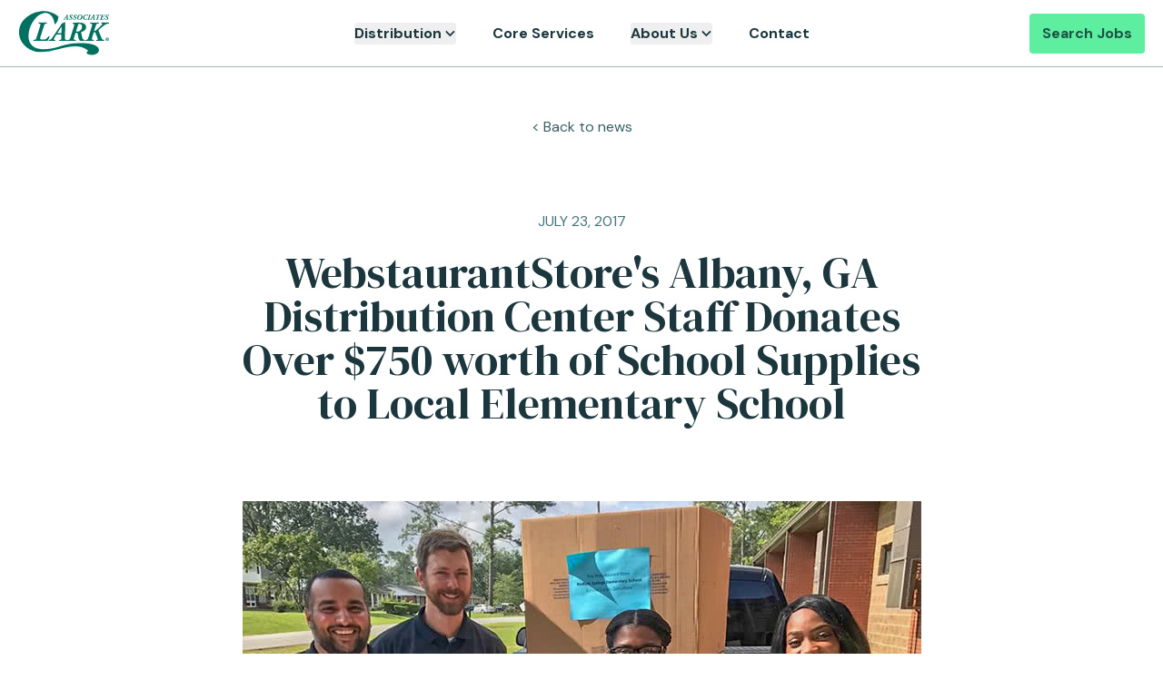

--- FILE ---
content_type: text/html; charset=utf-8
request_url: https://www.clarkassociatesinc.biz/public-relations/july-2017/
body_size: 14727
content:
<!DOCTYPE html><html lang="en" dir="ltr"><head><meta charSet="utf-8" data-next-head=""/><meta name="viewport" content="minimum-scale=1, initial-scale=1, width=device-width, shrink-to-fit=no, viewport-fit=cover" data-next-head=""/><meta property="og:image" content="https://www.clarkassociatesinc.biz/img/Clark-brand.jpg" data-next-head=""/><meta property="og:image:alt" content="Clark Associates" data-next-head=""/><meta property="og:image:width" content="1200" data-next-head=""/><meta property="og:image:height" content="628" data-next-head=""/><meta property="og:site_name" content="Clark Associates" data-next-head=""/><title data-next-head="">WebstaurantStore&#x27;s Albany, GA Distribution Center Staff Donates Over $750 worth of School Supplies to Local Elementary School | Clark Associates Inc.</title><meta name="robots" content="index,follow" data-next-head=""/><meta name="twitter:card" content="summary" data-next-head=""/><meta property="og:title" content="WebstaurantStore&#x27;s Albany, GA Distribution Center Staff Donates Over $750 worth of School Supplies to Local Elementary School | Clark Associates Inc." data-next-head=""/><meta property="og:url" content="https://www.clarkassociatesinc.biz/public-relations/july-2017/" data-next-head=""/><meta property="og:type" content="website" data-next-head=""/><link rel="canonical" href="https://www.clarkassociatesinc.biz/public-relations/july-2017/" data-next-head=""/><script>(function(w,d,s,l,i){w[l]=w[l]||[];w[l].push({'gtm.start': new Date().getTime(),event:'gtm.js'});var f=d.getElementsByTagName(s)[0], j=d.createElement(s),dl=l!='dataLayer'?'&l='+l:'';j.async=true;j.src= 'https://www.googletagmanager.com/gtm.js?id='+i+dl;f.parentNode.insertBefore(j,f); })(window,document,'script','dataLayer','GTM-TBPZS94');</script><style type="text/css">@font-face {font-family:DM Sans;font-style:normal;font-weight:400;src:url(/cf-fonts/v/dm-sans/5.0.18/latin/wght/normal.woff2);unicode-range:U+0000-00FF,U+0131,U+0152-0153,U+02BB-02BC,U+02C6,U+02DA,U+02DC,U+0304,U+0308,U+0329,U+2000-206F,U+2074,U+20AC,U+2122,U+2191,U+2193,U+2212,U+2215,U+FEFF,U+FFFD;font-display:swap;}@font-face {font-family:DM Sans;font-style:normal;font-weight:400;src:url(/cf-fonts/v/dm-sans/5.0.18/latin-ext/wght/normal.woff2);unicode-range:U+0100-02AF,U+0304,U+0308,U+0329,U+1E00-1E9F,U+1EF2-1EFF,U+2020,U+20A0-20AB,U+20AD-20CF,U+2113,U+2C60-2C7F,U+A720-A7FF;font-display:swap;}@font-face {font-family:DM Sans;font-style:normal;font-weight:500;src:url(/cf-fonts/v/dm-sans/5.0.18/latin/wght/normal.woff2);unicode-range:U+0000-00FF,U+0131,U+0152-0153,U+02BB-02BC,U+02C6,U+02DA,U+02DC,U+0304,U+0308,U+0329,U+2000-206F,U+2074,U+20AC,U+2122,U+2191,U+2193,U+2212,U+2215,U+FEFF,U+FFFD;font-display:swap;}@font-face {font-family:DM Sans;font-style:normal;font-weight:500;src:url(/cf-fonts/v/dm-sans/5.0.18/latin-ext/wght/normal.woff2);unicode-range:U+0100-02AF,U+0304,U+0308,U+0329,U+1E00-1E9F,U+1EF2-1EFF,U+2020,U+20A0-20AB,U+20AD-20CF,U+2113,U+2C60-2C7F,U+A720-A7FF;font-display:swap;}@font-face {font-family:DM Sans;font-style:normal;font-weight:700;src:url(/cf-fonts/v/dm-sans/5.0.18/latin/wght/normal.woff2);unicode-range:U+0000-00FF,U+0131,U+0152-0153,U+02BB-02BC,U+02C6,U+02DA,U+02DC,U+0304,U+0308,U+0329,U+2000-206F,U+2074,U+20AC,U+2122,U+2191,U+2193,U+2212,U+2215,U+FEFF,U+FFFD;font-display:swap;}@font-face {font-family:DM Sans;font-style:normal;font-weight:700;src:url(/cf-fonts/v/dm-sans/5.0.18/latin-ext/wght/normal.woff2);unicode-range:U+0100-02AF,U+0304,U+0308,U+0329,U+1E00-1E9F,U+1EF2-1EFF,U+2020,U+20A0-20AB,U+20AD-20CF,U+2113,U+2C60-2C7F,U+A720-A7FF;font-display:swap;}</style><link rel="apple-touch-icon" sizes="180x180" href="/img/apple-touch-icon.png"/><link rel="icon" type="image/png" sizes="32x32" href="/img/favicon-32x32.png"/><link rel="icon" type="image/png" sizes="16x16" href="/img/favicon-16x16.png"/><link rel="preload" href="/_next/static/media/13971731025ec697-s.p.woff2" as="font" type="font/woff2" crossorigin="anonymous" data-next-font="size-adjust"/><link rel="preload" href="/_next/static/media/49eec060ce8bd0da-s.p.woff2" as="font" type="font/woff2" crossorigin="anonymous" data-next-font="size-adjust"/><link rel="preload" href="/_next/static/media/fa3e259cafa8f47e-s.p.woff2" as="font" type="font/woff2" crossorigin="anonymous" data-next-font="size-adjust"/><link rel="preload" href="/_next/static/css/450c32544ab95f16.css" as="style" crossorigin="anonymous"/><link rel="stylesheet" href="/_next/static/css/450c32544ab95f16.css" crossorigin="anonymous" data-n-g=""/><noscript data-n-css=""></noscript><script defer="" crossorigin="anonymous" nomodule="" src="/_next/static/chunks/polyfills-42372ed130431b0a.js"></script><script src="/_next/static/chunks/webpack-37a8afdbc7d12297.js" defer="" crossorigin="anonymous"></script><script src="/_next/static/chunks/framework-fdeb8ef91d6a7c73.js" defer="" crossorigin="anonymous"></script><script src="/_next/static/chunks/main-7c860652976aa65a.js" defer="" crossorigin="anonymous"></script><script src="/_next/static/chunks/pages/_app-94ed7a5dac86a8d1.js" defer="" crossorigin="anonymous"></script><script src="/_next/static/chunks/pages/public-relations/%5B...url_segments%5D-292efa8d1f213b9c.js" defer="" crossorigin="anonymous"></script><script src="/_next/static/cDicjzrz0NCOa5uI35umI/_buildManifest.js" defer="" crossorigin="anonymous"></script><script src="/_next/static/cDicjzrz0NCOa5uI35umI/_ssgManifest.js" defer="" crossorigin="anonymous"></script><meta name="sentry-trace" content="f4054592114ca9efd266506e1364a1a0-2fe828db129b2a3a-0"/><meta name="baggage" content="sentry-environment=production,sentry-release=1c41a0b579f0d33552af24c3dc2226a4b410c2e4,sentry-public_key=35f6e7a004639b9b7a769415a2d4b21e,sentry-trace_id=f4054592114ca9efd266506e1364a1a0,sentry-org_id=4505671666630656,sentry-sampled=false,sentry-sample_rand=0.5525303242906277,sentry-sample_rate=0.05"/></head><body class="antialiased"><noscript><iframe src="https://www.googletagmanager.com/ns.html?id=GTM-TBPZS94" height="0" width="0" style="display:none;visibility:hidden"></iframe></noscript><div id="__next"><header id="site-header" class="__variable_ef116d __variable_d501d1 white"><nav aria-label="main navigation" class="nav nav--primary nav--container mx-auto flex justify-between px-5 py-3"><a class="nav-logo" href="/"><img class="logo-white" src="https://cdnimg.webstaurantstore.com/uploads/images/2021/11/logo-white.svg" alt="clark associates"/><img class="logo-green" src="https://www.webstaurantstore.com/uploads/images/2021/11/logo-green.svg" alt="clark associates"/></a><div id="menu-wrap" class="relative z-10 float-right flex self-center lg:float-none lg:hidden"><button aria-label="menu" class="nav-toggle bg-transparant relative block"><span class="bar-top"></span><span class="bar-mid"></span><span class="bar-bot"></span></button></div><ul class="menu hidden flex-wrap self-center px-8 text-base md:font-normal lg:flex lg:space-x-8 lg:px-0 xl:space-x-10"><li class="menu__item m-0 self-center py-3 text-left font-bold lg:inline-block lg:py-0 menu__item-has-sub"><div id="menuDropdownDistribution"><button id="headlessui-menu-button-:Rslm6:" type="button" aria-haspopup="menu" aria-expanded="false" data-headlessui-state=""><span class="menu__link menu__link--has-sub m-0 whitespace-nowrap py-4 font-bold md:py-0"><span class="menu__text">Distribution</span><svg class="chevron-down" aria-hidden="true" focusable="false" role="img" width="9" height="6" viewBox="0 0 9 6" fill="none" xmlns="http://www.w3.org/2000/svg"><path d="M0.949277 0.529968L4.00928 3.5833L7.06928 0.529968L8.00928 1.46997L4.00928 5.46997L0.00927735 1.46997L0.949277 0.529968Z" fill="white"></path></svg></span></button></div></li><li class="menu__item m-0 self-center py-3 text-left font-bold lg:inline-block lg:py-0"><a class="menu__link font-bold" href="/core-services/">Core Services</a></li><li class="menu__item m-0 self-center py-3 text-left font-bold lg:inline-block lg:py-0 menu__item-has-sub"><div id="menuDropdownAboutUs"><button id="headlessui-menu-button-:Rtlm6:" type="button" aria-haspopup="menu" aria-expanded="false" data-headlessui-state=""><span class="menu__link menu__link--has-sub m-0 whitespace-nowrap py-4 font-bold md:py-0"><span class="menu__text">About Us</span><svg class="chevron-down" aria-hidden="true" focusable="false" role="img" width="9" height="6" viewBox="0 0 9 6" fill="none" xmlns="http://www.w3.org/2000/svg"><path d="M0.949277 0.529968L4.00928 3.5833L7.06928 0.529968L8.00928 1.46997L4.00928 5.46997L0.00927735 1.46997L0.949277 0.529968Z" fill="white"></path></svg></span></button></div></li><li class="menu__item m-0 self-center py-3 text-left font-bold lg:inline-block lg:py-0"><a class="menu__link font-bold" href="/contact/">Contact</a></li><li class="menu__item menu__item--btn self-center font-bold lg:absolute lg:right-5 lg:inline-block"><a class="btn-primary btn-primary--white btn-primary--small" href="https://careers.clarkassociatesinc.biz/">Search Jobs</a></li></ul><div id="mobileMenu"><ul class="mobile-menu"><li class="mobile-menu__item"><button class="inline-block w-full py-4 text-left font-bold" type="button" aria-haspopup="true" id="distribution-mobile-menu-button" aria-controls="distribution-mobile-menu" aria-expanded="false"><span>Distribution</span><svg class="chevron-down" aria-hidden="true" focusable="false" role="img" width="9" height="6" viewBox="0 0 9 6" fill="none" xmlns="http://www.w3.org/2000/svg"><path d="M0.949277 0.529968L4.00928 3.5833L7.06928 0.529968L8.00928 1.46997L4.00928 5.46997L0.00927735 1.46997L0.949277 0.529968Z" fill="white"></path></svg></button><div class="mobile-menu__sub" role="menu" tab-index="0" id="distribution-mobile-menu" aria-labelledby="distribution-mobile-menu-button"><ul><li class="mobile-menu__sub-item" role="menuitem"><a class="mb-3 inline-block w-full text-sm font-normal text-gray-400" href="/companies/webstaurantstore/">WebstaurantStore</a></li><li class="mobile-menu__sub-item" role="menuitem"><a class="mb-3 inline-block w-full text-sm font-normal text-gray-400" href="/companies/the-restaurant-store/">The Restaurant Store</a></li><li class="mobile-menu__sub-item" role="menuitem"><a class="mb-3 inline-block w-full text-sm font-normal text-gray-400" href="/companies/food-service-equipment/">Clark Food Service Equipment</a></li><li class="mobile-menu__sub-item" role="menuitem"><a class="mb-3 inline-block w-full text-sm font-normal text-gray-400" href="/companies/11400/">11400 LLC</a></li><li class="mobile-menu__sub-item" role="menuitem"><a class="mb-3 inline-block w-full text-sm font-normal text-gray-400" href="/companies/clark-national-accounts/">Clark National Accounts</a></li></ul></div></li><li class="mobile-menu__item"><a class="menu__link inline-block w-full py-4 font-bold text-white" href="/core-services/">Core Services</a></li><li class="mobile-menu__item"><button class="inline-block w-full py-4 text-left font-bold" type="button" aria-haspopup="true" id="about-us-mobile-menu-button" aria-controls="about-us-mobile-menu" aria-expanded="false"><span>About Us</span><svg class="chevron-down" aria-hidden="true" focusable="false" role="img" width="9" height="6" viewBox="0 0 9 6" fill="none" xmlns="http://www.w3.org/2000/svg"><path d="M0.949277 0.529968L4.00928 3.5833L7.06928 0.529968L8.00928 1.46997L4.00928 5.46997L0.00927735 1.46997L0.949277 0.529968Z" fill="white"></path></svg></button><div class="mobile-menu__sub" role="menu" tab-index="0" id="about-us-mobile-menu" aria-labelledby="about-us-mobile-menu-button"><ul><li class="mobile-menu__sub-item" role="menuitem"><a class="mb-3 inline-block w-full text-sm font-normal text-gray-400" href="/life-at-clark/">Life at Clark</a></li><li class="mobile-menu__sub-item" role="menuitem"><a class="mb-3 inline-block w-full text-sm font-normal text-gray-400" href="/history/">Our Legacy</a></li><li class="mobile-menu__sub-item" role="menuitem"><a class="mb-3 inline-block w-full text-sm font-normal text-gray-400" href="/community/">Community</a></li><li class="mobile-menu__sub-item" role="menuitem"><a class="mb-3 inline-block w-full text-sm font-normal text-gray-400" href="/leadership-principles/">Leadership Principles</a></li><li class="mobile-menu__sub-item" role="menuitem"><a class="mb-3 inline-block w-full text-sm font-normal text-gray-400" href="/sustainability/">Sustainability Efforts</a></li><li class="mobile-menu__sub-item" role="menuitem"><a class="mb-3 inline-block w-full text-sm font-normal text-gray-400" href="/public-relations/">News</a></li><li class="mobile-menu__sub-item" role="menuitem"><a class="mb-3 inline-block w-full text-sm font-normal text-gray-400" href="/public-relations/2025-ceo-letter/">2025 CEO Letter</a></li></ul></div></li><li class="mobile-menu__item no-border-bottom"><a class="menu__link inline-block w-full py-4 font-bold text-white" href="/contact/">Contact</a></li><li class="mobile-menu__item"><a class="btn-primary btn-primary--white btn-primary--small w-full" href="https://careers.clarkassociatesinc.biz/">Search Jobs</a></li></ul></div></nav></header><main class="__variable_ef116d __variable_d501d1"><div class="bg-grey100 pt-10 md:pt-16"></div><nav aria-label="breadcrumb" class="breadcrumbs mx-auto max-w-6xl pt-16"><div class="flex flex-row justify-center"><a class="hover:underline" href="/public-relations/">&lt; Back to news</a></div></nav><article class="mx-auto flex max-w-6xl flex-col px-5 pb-10 pt-10 md:pb-16 md:pt-20"><header class="mx-auto max-w-3xl pb-10 text-center md:pb-16"><div class="flex flex-row justify-center"><time dateTime="2017-07-23T12:30:37.000Z" class="text-blue600 uppercase">July 23, 2017</time></div><h1 class="font-secondary text-blue900 py-5 text-3xl md:text-5xl">WebstaurantStore&#x27;s Albany, GA Distribution Center Staff Donates Over $750 worth of School Supplies to Local Elementary School </h1></header><section><img class="mx-auto pb-10" src="https://www.webstaurantstore.com/uploads/marketing_sites/2025/9/albany-school-donations.jpg" alt="description of main news article image"/></section><section class="RichText article__body mx-auto w-full max-w-3xl"><p>Employees at WebstaurantStore&#x27;s Albany, GA distribution center donated over $750 worth of school supplies to Radium Springs Elementary School. Almost a third of the school&#x27;s students were directly impacted by a deadly tornado that ripped through the town on January 22, 2017. The school itself sustained roof damage.</p>
<p>The employees decided to host a Family Fun Day at a local park on Saturday, July 22, and requested a donation of $5 worth of school supplies from all those wishing to attend. Approximately 150 people turned out for the event.</p>
<p>Community involvement and charitable giving are important priorities for all Clark Associates divisions, and the WebstaurantStore is no exception. Companywide, the Clark Charitable Foundation supported over 160 different organizations with over $1.2 million in donations in 2016.</p>
<strong>About WebstaurantStore: </strong>
<p>As a division of Clark Associates, and the industry&#x27;s leading e-commerce site, WebstaurantStore has succeeded in creating and fostering an innovative, easy-to-use website to meet the purchasing needs of food service professionals internationally. With the fastest shipping times, lowest prices, best content, and superior customer service, and over 230,000 products to choose from, WebstaurantStore is your one-stop-shop for foodservice supplies and equipment. Please visit our website at <a href="http://www.webstaurantstore.com">www.webstaurantstore.com</a></p>
<strong>About Clark Associates: </strong>
<p>Clark Associates is a privately held company headquartered in Lancaster, Pa and has been recognized as one of Central Pa&#x27;s fastest growing companies as well as Foodservice Equipment &amp; Supplies magazine&#x27;s 2015 Dealer of the Year. Employing over 1800 people, Clark’s multiple divisions and branches in mechanical, sales, and manufacturing serve a variety of commercial food service customers nationwide. For more information on our business and history, please visit <a href="http://www.clarkinc.biz">www.clarkinc.biz</a>.</p></section></article><section aria-labelledby="relatedstories" class="bg-grey200 px-5 pb-12 pt-10 md:pt-16"><div class="mx-auto flex max-w-6xl flex-col md:flex-row"><div class="w-full pb-10 md:w-1/2"><h2 id="relatedstories" class="font-secondary text-blue900 pb-5 text-xl md:pb-10 md:text-5xl">Related stories</h2><a class="btn-primary btn-primary--small" target="_parent" href="/public-relations/">See all news</a></div><div class="w-full md:w-1/2"><article class="mb-6 pb-6 border-green300 border-b-2"><time dateTime="2025-11-19" class="text-blue600 mx-auto uppercase">19 November 2025</time><p class="font-secondary text-blue900 pt-3 text-xl md:text-3xl">&lt;div&gt;
&lt;div&gt;The Restaurant Store to Open Third Florida Location in Davie&lt;/div&gt;
&lt;/div&gt;</p><a class="arrow-link mt-3 inline-block" href="/public-relations/november-2025/">Read Article</a></article><article class="mb-6 pb-6 border-green300 border-b-2"><time dateTime="2025-08-06" class="text-blue600 mx-auto uppercase">06 August 2025</time><p class="font-secondary text-blue900 pt-3 text-xl md:text-3xl">The Restaurant Store to Open Second Florida Location in Jacksonville</p><a class="arrow-link mt-3 inline-block" href="/public-relations/august-2025/">Read Article</a></article><article class="mb-6 pb-6"><time dateTime="2025-06-17" class="text-blue600 mx-auto uppercase">17 June 2025</time><p class="font-secondary text-blue900 pt-3 text-xl md:text-3xl">Clark Associates Companies Welcomes 104 Summer Interns</p><a class="arrow-link mt-3 inline-block" href="/public-relations/clark-summer-interns-2025/">Read Article</a></article></div></div></section></main><footer class="bg-blue900 __variable_ef116d __variable_d501d1"><div class="footer-inner border-green800 container mx-auto mb-8 flex flex-row flex-wrap justify-between border-b-2 px-5 py-10 pb-8 lg:flex-nowrap xl:px-0"><div class="flex w-full flex-col justify-around pb-10 pr-0 lg:w-auto lg:pb-0 lg:pr-10"><img class="self-start" src="https://cdnimg.webstaurantstore.com/uploads/images/2021/11/logo-white.svg" alt="clark associates"/><ul aria-label="social media links" class="footer-social pt-10 lg:pt-0"><li class="inline-block pr-3"><a href="https://www.facebook.com/clarkassociatesinc" target="_blank"><img src="/img/fb-logo.svg" alt="facebook link"/></a></li><li class="inline-block pr-3"><a href="https://www.linkedin.com/company/clark-associates" target="_blank"><img src="https://cdnimg.webstaurantstore.com/uploads/images/2021/11/linkedin-logo.svg" alt="twitter link"/></a></li><li class="inline-block"><a href="https://www.instagram.com/clarkassociateslancaster/" target="_blank"><img src="/img/instagram-logo.svg" alt="instagram link"/></a></li></ul></div><div class="w-1/2 pb-10 pr-0 lg:w-auto lg:pb-0 lg:pr-10"><h3 class="text-clarkGreen font-lg pb-6 font-bold uppercase">About Us</h3><nav aria-label="About Us navigation"><ul class="text-sm text-white"><li class="pb-2"><a href="/life-at-clark/">Life at Clark</a></li><li class="pb-2"><a href="/history/">Our Legacy</a></li><li class="pb-2"><a href="/community/">Community</a></li><li class="pb-2"><a href="/leadership-principles/">Leadership Principles</a></li><li class="pb-2"><a href="/sustainability/">Sustainability Efforts</a></li><li class="pb-2"><a href="/public-relations/">News</a></li><li class="pb-2"><a href="/public-relations/2025-ceo-letter/">2025 CEO Letter</a></li><li class="pb-2"><a href="/core-services/">Core Services</a></li></ul></nav></div><div class="w-1/2 pb-10 pr-0 lg:w-auto lg:pb-0 lg:pr-10"><h3 class="text-clarkGreen font-lg pb-6 font-bold uppercase">Companies</h3><nav aria-label="Companies navigation"><ul class="text-sm text-white"><li class="pb-2"><a href="/companies/webstaurantstore/">WebstaurantStore</a></li><li class="pb-2"><a href="/companies/the-restaurant-store/">The Restaurant Store</a></li><li class="pb-2"><a href="/companies/food-service-equipment/">Clark Food Service Equipment</a></li><li class="pb-2"><a href="/companies/11400/">11400 LLC</a></li><li class="pb-2"><a href="/companies/clark-national-accounts/">Clark National Accounts</a></li></ul></nav></div><div class="w-1/2 pb-10 pr-0 lg:w-auto lg:pb-0 lg:pr-10"><h3 class="text-clarkGreen font-lg pb-6 font-bold uppercase">Quick Links</h3><nav aria-label="Quick Links navigation"><ul class="text-sm text-white"><li class="pb-2"><a href="https://careers.clarkassociatesinc.biz">Careers</a></li><li class="pb-2"><a href="/vendor-application/">Vendor Application</a></li><li class="pb-2"><a href="/contact/">Contact Us</a></li><li class="pb-2"><a href="/departments/">Department Directory</a></li><li class="pb-2"><a href="/cookware-chemical-disclosure/">Cookware Chemical Disclosure</a></li></ul></nav></div><div class="w-1/2 pb-10 pr-0 lg:w-auto lg:pb-0 lg:pr-10"><h3 class="text-clarkGreen font-lg pb-6 font-bold uppercase">Policies</h3><nav aria-label="quick links navigation"><ul class="text-sm text-white"><li class="pb-2"><a href="/policies/terms-of-use/">Terms of Use</a></li><li class="pb-2"><a href="/policies/accessibility-policy/">Accessibility Policy</a></li><li class="pb-2"><a href="/policies/privacy-policy/">Privacy Policy</a></li><li class="pb-2"><a href="/policies/privacy-policy/#us-privacy-rights">Do Not Sell or Share My Personal Information</a></li></ul></nav></div><div class="w-1/2 pb-10 text-white lg:w-auto lg:pb-0"><h3 class="text-clarkGreen font-lg pb-6 font-bold uppercase">Contact Us</h3><a href="https://www.google.com/maps/place/2205+Old+Philadelphia+Pike,+Lancaster,+PA+17602/@40.0403746,-76.2275227,17.07z/data=!4m5!3m4!1s0x89c63b77d1c23aa5:0x21489859b26d61fe!8m2!3d40.0401758!4d-76.225393" target="_blank"><address class="pb-3 text-sm not-italic">2205 Old Philadelphia Pike<br/>Lancaster, PA 17602</address></a><a class="block max-w-md pb-3 text-sm" href="/contact/">Email Us</a><a href="tel:717-392-7550" class="block max-w-md text-sm">(717) 392-7550</a><a href="tel:1-800-942-0412" class="text-sm">1-800-942-0412</a></div></div><div class="container mx-auto px-5 pb-10"><nav aria-label="informational links navigation"><ul class="text-grey400 text-xs"><li class="inline-block pb-2 pr-5"><a href="/security/">Security Reporting</a></li><li class="inline-block pb-2 pr-5"><a href="/policies/accessibility-policy/">Accessibility</a></li><li class="inline-block pb-2 pr-5">Copyright © <!-- -->2026<!-- --> Clark</li></ul></nav></div></footer><section aria-labelledby="external-link-modal-label" data-testid="external-link" class="jsx-42174a37a5775b82 ExternalLink px-4 md:px-8 __variable_ef116d __variable_d501d1"><div data-testid="external-link-modal" class="jsx-42174a37a5775b82 ExternalLinkModal"><dialog data-testid="external-link-modal-dialog" class="jsx-42174a37a5775b82 bg-neutral100 mb-0 w-full max-w-full rounded-lg border border-neutral-900 p-0 font-sans md:m-auto md:w-auto md:max-w-sm"><div class="jsx-42174a37a5775b82 flex items-center justify-between gap-4 border-b border-neutral-900 p-4"><p class="jsx-42174a37a5775b82 flex items-center gap-4 text-base font-bold"><svg width="16" height="17" viewBox="0 0 16 17" class="warning-icon h-6 w-6 fill-neutral-900" fill="none" xmlns="http://www.w3.org/2000/svg"><path fill-rule="evenodd" clip-rule="evenodd" d="M8 6.32031C8.27614 6.32031 8.5 6.54417 8.5 6.82031V9.32031C8.5 9.59645 8.27614 9.82031 8 9.82031C7.72386 9.82031 7.5 9.59645 7.5 9.32031V6.82031C7.5 6.54417 7.72386 6.32031 8 6.32031Z"></path><path fill-rule="evenodd" clip-rule="evenodd" d="M7.25119 2.02086C7.47904 1.88947 7.73745 1.82031 8.00047 1.82031C8.26349 1.82031 8.5219 1.88947 8.74975 2.02086C8.97761 2.15225 9.16692 2.34124 9.29868 2.56888L8.86967 2.8172L9.29868 2.56888L14.7972 12.0684C14.9292 12.2964 14.9988 12.5551 14.999 12.8186C14.9992 13.082 14.93 13.3409 14.7984 13.5691C14.6668 13.7973 14.4775 13.9869 14.2493 14.1187C14.0212 14.2505 13.7624 14.3198 13.499 14.3198H2.50196C2.23851 14.3198 1.97971 14.2505 1.7516 14.1187C1.52348 13.9869 1.3341 13.7973 1.2025 13.5691C1.07091 13.3409 1.00174 13.082 1.00195 12.8186C1.00217 12.5551 1.07177 12.2964 1.20374 12.0684L6.70226 2.56888L7.14227 2.82357L6.70226 2.56888C6.83402 2.34124 7.02333 2.15225 7.25119 2.02086ZM8.00047 2.82031C7.9128 2.82031 7.82666 2.84337 7.75071 2.88716C7.67476 2.93096 7.61165 2.99395 7.56773 3.06983L2.06922 12.5694L1.63648 12.3189L2.06922 12.5694C2.02523 12.6454 2.00203 12.7316 2.00195 12.8194C2.00188 12.9072 2.02494 12.9935 2.0688 13.0696C2.11267 13.1457 2.1758 13.2088 2.25184 13.2528C2.32787 13.2967 2.41414 13.3198 2.50196 13.3198H13.499C13.5868 13.3198 13.6731 13.2967 13.7491 13.2528C13.8251 13.2089 13.8883 13.1457 13.9321 13.0696C13.976 12.9935 13.9991 12.9072 13.999 12.8194C13.9989 12.7316 13.9757 12.6454 13.9317 12.5694L14.3645 12.3189L13.9317 12.5694L8.43321 3.06983C8.38929 2.99395 8.32618 2.93096 8.25023 2.88716C8.17428 2.84337 8.08814 2.82031 8.00047 2.82031Z"></path><path d="M8 12.3203C8.41421 12.3203 8.75 11.9845 8.75 11.5703C8.75 11.1561 8.41421 10.8203 8 10.8203C7.58579 10.8203 7.25 11.1561 7.25 11.5703C7.25 11.9845 7.58579 12.3203 8 12.3203Z"></path></svg>External Link</p><button autofocus="" class="jsx-42174a37a5775b82 hover:opacity-70"><svg width="32" height="32" viewBox="0 0 32 32" fill="none" xmlns="http://www.w3.org/2000/svg"><path fill-rule="evenodd" clip-rule="evenodd" d="M25.7071 6.29289C26.0976 6.68342 26.0976 7.31658 25.7071 7.70711L7.70711 25.7071C7.31658 26.0976 6.68342 26.0976 6.29289 25.7071C5.90237 25.3166 5.90237 24.6834 6.29289 24.2929L24.2929 6.29289C24.6834 5.90237 25.3166 5.90237 25.7071 6.29289Z" fill="#171717"></path><path fill-rule="evenodd" clip-rule="evenodd" d="M6.29289 6.29289C6.68342 5.90237 7.31658 5.90237 7.70711 6.29289L25.7071 24.2929C26.0976 24.6834 26.0976 25.3166 25.7071 25.7071C25.3166 26.0976 24.6834 26.0976 24.2929 25.7071L6.29289 7.70711C5.90237 7.31658 5.90237 6.68342 6.29289 6.29289Z" fill="#171717"></path></svg></button></div><div style="font-weight:normal" class="jsx-42174a37a5775b82 mx-auto flex h-full w-full flex-col gap-4 p-4 text-left text-base text-neutral-900"><p id="external-link-modal-label" data-testid="external-link-modal-label" class="jsx-42174a37a5775b82">You are about to leave the security of <!-- -->.</p><p data-testid="external-link-modal-text" class="jsx-42174a37a5775b82 font-bold">We are not responsible for the privacy of any content, links or software, or any consequences from your access to or use of the technologies, websites, information and programs made available on this new site.</p><p class="jsx-42174a37a5775b82">Do you want to proceed?</p></div><div class="jsx-42174a37a5775b82 mt-2 flex gap-3 px-4 pb-4 pt-0"><button type="button" data-testid="external-link-modal-go-back" class="jsx-42174a37a5775b82 rounded-lg border border-neutral-900 px-4 py-2 text-neutral-900 hover:opacity-80">Go back</button><button type="button" data-testid="external-link-modal-view-link" class="jsx-42174a37a5775b82 rounded-lg border border-neutral-900 bg-neutral-900 px-4 py-2 text-neutral-100 hover:opacity-80">View Link</button></div></dialog></div></section></div><script id="__NEXT_DATA__" type="application/json" crossorigin="anonymous">{"props":{"pageProps":{"trpcState":{"json":{"mutations":[],"queries":[{"dehydratedAt":1768986931349,"state":{"data":{"id":"fc40495d-a1ab-4eb5-ad99-cba451d4cfc0","contentType":"genericPage","name":"July 2017","route":{"path":"/public-relations/july-2017/","startItem":{"id":"0a537fa9-ef06-46a6-888c-f7c19fc0cea3","path":"clark-associates"}},"properties":{"primaryImage":{"wssUrlSlug":"/uploads/marketing_sites/2025/9/albany-school-donations.jpg","fullAssetUri":"https://www.webstaurantstore.com/uploads/marketing_sites/2025/9/albany-school-donations.jpg","mimeType":"image/jpeg","fileName":"albany-school-donations.jpg","entityType":"Upload","assetType":"Image","fileSize":67386,"fileSizeFormatted":"65.81 KB","height":400,"width":747,"itemNumbers":[],"description":"","name":""},"cardImages":null,"tags":null,"custom":null,"publishDate":"2017-07-23T12:30:37.000Z","attachments":null,"pageContent":{"items":[{"content":{"id":"6330a49d-2b2c-4b99-af59-c282e665d608","contentType":"richText","properties":{"header":"WebstaurantStore's Albany, GA Distribution Center Staff Donates Over $750 worth of School Supplies to Local Elementary School ","content":{"markup":"\u003cp\u003eEmployees at WebstaurantStore's Albany, GA distribution center donated over $750 worth of school supplies to Radium Springs Elementary School. Almost a third of the school's students were directly impacted by a deadly tornado that ripped through the town on January 22, 2017. The school itself sustained roof damage.\u003c/p\u003e\n\u003cp\u003eThe employees decided to host a Family Fun Day at a local park on Saturday, July 22, and requested a donation of $5 worth of school supplies from all those wishing to attend. Approximately 150 people turned out for the event.\u003c/p\u003e\n\u003cp\u003eCommunity involvement and charitable giving are important priorities for all Clark Associates divisions, and the WebstaurantStore is no exception. Companywide, the Clark Charitable Foundation supported over 160 different organizations with over $1.2 million in donations in 2016.\u003c/p\u003e\n\u003cp\u003e\u003cstrong\u003eAbout WebstaurantStore: \u003c/strong\u003e\u003c/p\u003e\n\u003cp\u003eAs a division of Clark Associates, and the industry's leading e-commerce site, WebstaurantStore has succeeded in creating and fostering an innovative, easy-to-use website to meet the purchasing needs of food service professionals internationally. With the fastest shipping times, lowest prices, best content, and superior customer service, and over 230,000 products to choose from, WebstaurantStore is your one-stop-shop for foodservice supplies and equipment. Please visit our website at \u003ca href=\"http://www.webstaurantstore.com\"\u003ewww.webstaurantstore.com\u003c/a\u003e\u003c/p\u003e\n\u003cp\u003e\u003cstrong\u003eAbout Clark Associates: \u003c/strong\u003e\u003c/p\u003e\n\u003cp\u003eClark Associates is a privately held company headquartered in Lancaster, Pa and has been recognized as one of Central Pa's fastest growing companies as well as Foodservice Equipment \u0026amp; Supplies magazine's 2015 Dealer of the Year. Employing over 1800 people, Clark’s multiple divisions and branches in mechanical, sales, and manufacturing serve a variety of commercial food service customers nationwide. For more information on our business and history, please visit \u003ca href=\"http://www.clarkinc.biz\"\u003ewww.clarkinc.biz\u003c/a\u003e.\u003c/p\u003e","blocks":[]},"footer":null}},"settings":null}]},"metaTitle":"WebstaurantStore's Albany, GA Distribution Center Staff Donates Over $750 worth of School Supplies to Local Elementary School","metaTitleTemplate":"%s | Clark Associates Inc.","metaDescription":null,"ogTitle":null,"ogDescription":null,"ogType":"website","ogImage":null,"robotsNoFollow":false,"robotsNoIndex":false,"twitterHandle":null,"twitterSite":null,"twitterCardType":"summary","umbracoUrlName":"july-2017"},"createDate":"2025-08-18T12:39:33.000Z","updateDate":"2026-01-20T10:35:56.343Z","cultures":{}},"dataUpdateCount":1,"dataUpdatedAt":1768986931318,"error":null,"errorUpdateCount":0,"errorUpdatedAt":0,"fetchFailureCount":0,"fetchFailureReason":null,"fetchMeta":null,"isInvalidated":false,"status":"success","fetchStatus":"idle"},"queryKey":[["getGenericPageAtPath"],{"input":{"urlSlug":"/public-relations/july-2017","isPreview":false},"type":"query"}],"queryHash":"[[\"getGenericPageAtPath\"],{\"input\":{\"isPreview\":false,\"urlSlug\":\"/public-relations/july-2017\"},\"type\":\"query\"}]"},{"dehydratedAt":1768986931349,"state":{"data":[{"id":"0f0c6eb0-2a59-46c7-bf66-9e37977ff402","contentType":"genericPage","name":"November 2025","route":{"path":"/public-relations/november-2025/","startItem":{"id":"0a537fa9-ef06-46a6-888c-f7c19fc0cea3","path":"clark-associates"}},"properties":{"primaryImage":null,"cardImages":null,"tags":null,"custom":null,"publishDate":"2025-11-19T15:13:43.000Z","attachments":null,"pageContent":{"items":[{"content":{"id":"7108e5be-cdf7-4f38-aa97-a51e499f90d7","contentType":"richText","properties":{"header":"\u003cdiv\u003e\n\u003cdiv\u003eThe Restaurant Store to Open Third Florida Location in Davie\u003c/div\u003e\n\u003c/div\u003e","content":{"markup":"\u003cp\u003eThe Restaurant Store, a division of Lancaster, PA-based Clark Associates, Inc., will open its newest store in Davie, Florida this November. The 47,000 sq. ft. location at 2750 Bridge Way, Suite 120, conveniently located just off I-595 and the Florida Turnpike, will be open to the public and employ 14 local team members, many of whom are bilingual, to better serve the South Florida community. For more than 30 years, The Restaurant Store has been a trusted source for foodservice equipment and supplies, serving restaurants, bars, and small businesses across the Mid-Atlantic and beyond. With locations throughout PA, DE, MD, NJ, and FL, and distribution centers strategically positioned nationwide, the company offers quick, affordable access to the products foodservice professionals rely on most. While membership unlocks even deeper savings, The Restaurant Store welcomes all shoppers to explore its wide selection both in-store and online at TheRestaurantStore.com.\u003cbr\u003e\u003cbr\u003e“Florida has welcomed The Restaurant Store with open arms, and we’re proud to continue our growth with a third location in the Sunshine State,” said President of The Restaurant Store, Hans Weaver. “Customers from southern Florida who’ve traveled to our Jacksonville and Orlando stores will now enjoy the same great value and selection right in their own backyard.” \u003cbr\u003e\u003cbr\u003eThe Davie store is the 14th location for The Restaurant Store and the third in Florida, following successful openings of Jacksonville and Orlando. With 14 new local hires and more opportunities to come, The Restaurant Store continues its mission to create jobs and support the foodservice community with experienced, customer-focused team members.\u003cbr\u003e\u003cbr\u003e\u003cstrong\u003eAbout The Restaurant Store\u003c/strong\u003e \u003cbr\u003eAs a division of Clark Associates, Inc., The Restaurant Store provides unbeatable service, low prices, and the huge selection of items needed by the fast-paced foodservice industry. The Restaurant Store offers thousands of must-have items instore and over 510,000 items online at \u003ca rel=\"noopener\" href=\"http://www.TheRestaurantStore.com\" target=\"_blank\" title=\"The Restaurant Store\"\u003eTheRestaurantStore.com\u003c/a\u003e. \u003cbr\u003e\u003cbr\u003e\u003cstrong\u003eAbout Clark Associates, Inc.\u003c/strong\u003e \u003cbr\u003eClark Associates is a privately held company headquartered in Lancaster, PA, and has been named the largest foodservice equipment and supplies dealer in the nation for the fifth year in a row by Foodservice Equipment \u0026amp; Supplies magazine. \u003cbr\u003e\u003cbr\u003eEmploying over 8,000 people, Clark’s multiple divisions and branches in distribution, sales, and technology serve a variety of commercial foodservice customers nationwide. For more information on our business and history, please visit \u003ca rel=\"noopener\" href=\"https://www.clarkassociatesinc.biz/\" target=\"_blank\" title=\"Clark Associates Inc.\"\u003ewww.clarkinc.biz\u003c/a\u003e.\u003c/p\u003e","blocks":[]},"footer":null}},"settings":null}]},"metaTitle":null,"metaTitleTemplate":null,"metaDescription":null,"ogTitle":null,"ogDescription":null,"ogType":"website","ogImage":null,"robotsNoFollow":null,"robotsNoIndex":null,"twitterHandle":null,"twitterSite":null,"twitterCardType":"summary"},"createDate":"2026-01-20T16:22:02.907Z","updateDate":"2026-01-20T16:58:57.310Z","cultures":{}},{"id":"75a978a2-e9cb-4f7a-962e-56a7185b94ba","contentType":"genericPage","name":"August 2025","route":{"path":"/public-relations/august-2025/","startItem":{"id":"0a537fa9-ef06-46a6-888c-f7c19fc0cea3","path":"clark-associates"}},"properties":{"primaryImage":null,"cardImages":null,"tags":null,"custom":null,"publishDate":"2025-08-06T16:03:34.000Z","attachments":null,"pageContent":{"items":[{"content":{"id":"f98a515d-9496-44f0-996e-586fad4793ec","contentType":"richText","properties":{"header":"The Restaurant Store to Open Second Florida Location in Jacksonville","content":{"markup":"\u003cp class=\"p2\"\u003e\u003cspan class=\"s1\"\u003e \u003c/span\u003eThe Restaurant Store, a division of Lancaster, PA-based Clark Associates, Inc., will open a 47,000 sq. ft. store in Jacksonville, FL at 8332 Cypress Plaza Drive on Monday August 11. They provide an extensive selection of products at low prices and a customer service experience that sets them apart from other restaurant suppliers.\u003c/p\u003e\n\u003cp class=\"p2\"\u003eThe Restaurant Store has provided foodservice equipment and supplies to restaurants and small businesses for over 30 years. With store locations in PA, DE, MD, NJ, and FL, and distribution centers nationwide, the company has optimized its operations to cater to businesses of all sizes. While members save more, all shoppers can explore The Restaurant Store’s offerings without the need for a membership. Customers can enjoy savings both in-store and online at \u003ca href=\"https://www.therestaurantstore.com/\" title=\"The Restaurant Store\"\u003e\u003cspan class=\"s2\"\u003eTheRestaurantStore.com\u003c/span\u003e\u003c/a\u003e.\u003c/p\u003e\n\u003cp class=\"p2\"\u003eJacksonville marks the 13\u003cspan class=\"s3\"\u003eth \u003c/span\u003estore location for The Restaurant Store and their second location in FL. President of The Restaurant Store, Hans Weaver, said, \"We’re excited to continue growing in Florida with a new location in Jacksonville—bringing our wide selection, competitive pricing, and hospitality to even more foodservice professionals.\"\u003c/p\u003e\n\u003cp class=\"p2\"\u003eWith 14 local hires already in place and more to come, the store is building a team with extensive industry experience—many of whom are former chefs and foodservice professionals.\u003c/p\u003e\n\u003cp class=\"p2\"\u003e\u003cstrong\u003eAbout The Restaurant Store\u003c/strong\u003e\u003c/p\u003e\n\u003cp class=\"p2\"\u003eAs a division of Clark Associates, Inc., The Restaurant Store provides unbeatable service, low prices, and the huge selection of items needed by the fast-paced foodservice industry. The Restaurant Store offers thousands of must-have items in-store and over 510,000 items online at \u003ca href=\"https://www.therestaurantstore.com/\" title=\"The Restaurant Store\"\u003e\u003cspan class=\"s2\"\u003eTheRestaurantStore.com\u003c/span\u003e\u003c/a\u003e.\u003c/p\u003e\n\u003cp class=\"p2\"\u003eAbout Clark Associates, Inc. Clark Associates is a privately held company headquartered in Lancaster, PA, and has been named the largest foodservice equipment and supplies dealer in the nation for the fifth year in a row by Foodservice Equipment \u0026amp; Supplies magazine.\u003c/p\u003e\n\u003cp class=\"p2\"\u003eEmploying over 8,000 people, Clark’s multiple divisions and branches in distribution, sales, and technology serve a variety of commercial foodservice customers nationwide. For more information on our business and history, please visit \u003ca href=\"http://www.clarkinc.biz/\" title=\"Clark Associates\"\u003e\u003cspan class=\"s2\"\u003ewww.clarkinc.biz\u003c/span\u003e\u003c/a\u003e.\u003c/p\u003e","blocks":[]},"footer":null}},"settings":null}]},"metaTitle":null,"metaTitleTemplate":null,"metaDescription":null,"ogTitle":null,"ogDescription":null,"ogType":"website","ogImage":null,"robotsNoFollow":null,"robotsNoIndex":null,"twitterHandle":null,"twitterSite":null,"twitterCardType":"summary"},"createDate":"2025-08-18T15:34:02.000Z","updateDate":"2026-01-20T09:42:15.350Z","cultures":{}},{"id":"5a51f755-9bd1-43b8-81e8-2c8af199a624","contentType":"genericPage","name":"June 2025","route":{"path":"/public-relations/clark-summer-interns-2025/","startItem":{"id":"0a537fa9-ef06-46a6-888c-f7c19fc0cea3","path":"clark-associates"}},"properties":{"primaryImage":null,"cardImages":null,"tags":null,"custom":null,"publishDate":"2025-06-17T11:16:02.000Z","attachments":null,"pageContent":{"items":[{"content":{"id":"ea29eaf8-d3e0-4956-8789-69d66950f895","contentType":"richText","properties":{"header":"Clark Associates Companies Welcomes 104 Summer Interns","content":{"markup":"\u003cp style=\"text-align: left;\"\u003eClark Associates, Inc. is pleased to kick off its 2025 Summer Intern Program with 104 students from 44 academic institutions and tech schools nationwide. The program offers these young professionals the opportunity to gain valuable experience across all areas of the business.\u0026nbsp;\u0026nbsp;\u003c/p\u003e\n\u003cp\u003eClark’s dedication to remote work continues to draw top-tier talent from diverse educational backgrounds across the country. This year, the program welcomes first-time participants from institutions including:\u0026nbsp;\u003c/p\u003e\n\u003cul\u003e\n\u003cli style=\"list-style-type: none;\"\u003e\n\u003cul\u003e\n\u003cli style=\"list-style-type: none;\"\u003e\n\u003cul\u003e\n\u003cli\u003eAve Maria University\u003c/li\u003e\n\u003cli\u003eKennesaw State University\u003c/li\u003e\n\u003cli\u003eSaint Petersburg College\u003c/li\u003e\n\u003cli\u003eThe University of Houston\u003c/li\u003e\n\u003cli\u003eThe University of Illinois\u003c/li\u003e\n\u003cli\u003eThe University of North Carolina\u003c/li\u003e\n\u003cli\u003eThe University of South Carolina\u003c/li\u003e\n\u003cli\u003eYoungstown State University\u0026nbsp;\u003c/li\u003e\n\u003c/ul\u003e\n\u003c/li\u003e\n\u003c/ul\u003e\n\u003c/li\u003e\n\u003c/ul\u003e\n\u003cp\u003eClark offers interns hands-on experience in various business segments, from equipment and distribution to development, brick-and-click sales, and e-commerce.\u0026nbsp;\u003c/p\u003e\n\u003cp\u003eAlongside practical job training, interns will deepen their understanding of the food service industry and develop essential soft skills. They'll hone their communication and teamwork abilities and enhance their adaptability. This experience will also foster personal growth in many other areas.\u0026nbsp;\u003c/p\u003e\n\u003cp\u003eInterns have the opportunity to explore career interests and learn more about Clark through virtual and in-person activities. These valuable activities range from departmental résumé reviews to social networking events. Additionally, interns will participate in job shadowing and \"Effective Interactions\" training, which includes education on crucial conversations.\u0026nbsp;\u003c/p\u003e\n\u003cp\u003eThroughout the summer, interns engage in roundtable discussions and presentations with senior leaders, gaining meaningful insights and building connections across the organization. A highlight of the program is a special group session by company founder, Fred Clark.\u0026nbsp;\u003c/p\u003e\n\u003cp\u003eAs the program wraps up, each intern presents their accomplishments to senior leadership. To help them prepare, interns receive coaching and feedback on their presentation skills. Interns are also invited to take part in the company’s volunteer day in Lancaster, PA, offering a chance to give back and connect with the community.\u0026nbsp;\u003c/p\u003e\n\u003cp\u003eClark’s Ambassador Program encourages employees to stay connected with their alma maters and engage with current students through outreach and relationship-building opportunities. The following institutions have the largest number of active alumni:\u0026nbsp;\u003c/p\u003e\n\u003cul\u003e\n\u003cli style=\"list-style-type: none;\"\u003e\n\u003cul\u003e\n\u003cli style=\"list-style-type: none;\"\u003e\n\u003cul\u003e\n\u003cli\u003eMillersville University\u003c/li\u003e\n\u003cli\u003ePenn State University\u003c/li\u003e\n\u003cli\u003eCommonwealth University–Bloomsburg\u003c/li\u003e\n\u003cli\u003eElizabethtown College\u003c/li\u003e\n\u003cli\u003eMessiah University\u0026nbsp;\u003c/li\u003e\n\u003c/ul\u003e\n\u003c/li\u003e\n\u003c/ul\u003e\n\u003c/li\u003e\n\u003c/ul\u003e\n\u003cp\u003eClark also fosters strong partnerships with 17 colleges and universities through its Charitable Foundation. This network, along with dedicated employee participation, allowed the company to be represented at 160 events during the past academic year.\u0026nbsp;\u003c/p\u003e\n\u003cp\u003eClark’s Summer Intern Program is designed to prepare students for long-term success. Interns complete the program with valuable professional and personal development experience that supports their future career paths.\u0026nbsp;\u003c/p\u003e\n\u003cp\u003e\u003cstrong\u003eAbout Clark Associates\u003c/strong\u003e\u003c/p\u003e\n\u003cp\u003eClark Associates is a privately held company headquartered in Lancaster, PA, and has been named the largest foodservice equipment and supplies dealer in the nation for the fifth year in a row by Foodservice Equipment \u0026amp; Supplies magazine.\u0026nbsp;\u003c/p\u003e\n\u003cp\u003eEmploying over 8,000 people, Clark’s multiple divisions and branches in distribution, sales, and technology serve a variety of commercial foodservice customers nationwide. For more information on our business and history, please visit\u0026nbsp;\u003ca href=\"https://www.clarkassociatesinc.biz/\" title=\"www.clarkinc.biz\"\u003ewww.clarkinc.biz.\u003c/a\u003e\u003c/p\u003e","blocks":[]},"footer":null}},"settings":null}]},"metaTitle":null,"metaTitleTemplate":null,"metaDescription":null,"ogTitle":null,"ogDescription":null,"ogType":"website","ogImage":null,"robotsNoFollow":null,"robotsNoIndex":null,"twitterHandle":null,"twitterSite":null,"twitterCardType":"summary"},"createDate":"2025-08-18T15:33:26.000Z","updateDate":"2026-01-20T09:43:56.973Z","cultures":{}}],"dataUpdateCount":1,"dataUpdatedAt":1768986931325,"error":null,"errorUpdateCount":0,"errorUpdatedAt":0,"fetchFailureCount":0,"fetchFailureReason":null,"fetchMeta":null,"isInvalidated":false,"status":"success","fetchStatus":"idle"},"queryKey":[["getChildren"],{"input":{"urlSlug":"/public-relations/","isPreview":false,"expandDepth":0,"pageTypes":["genericPage"],"sort":["publishDate:desc"],"take":3,"fields":["publishDate","pageContent"],"filter":["urlSlug:!july-2017"]},"type":"query"}],"queryHash":"[[\"getChildren\"],{\"input\":{\"expandDepth\":0,\"fields\":[\"publishDate\",\"pageContent\"],\"filter\":[\"urlSlug:!july-2017\"],\"isPreview\":false,\"pageTypes\":[\"genericPage\"],\"sort\":[\"publishDate:desc\"],\"take\":3,\"urlSlug\":\"/public-relations/\"},\"type\":\"query\"}]"},{"dehydratedAt":1768986931349,"state":{"data":[{"id":"734a255c-4bac-407e-af44-ae2c1b92564c","contentType":"genericPage","name":"2025 CEO Letter","route":{"path":"/public-relations/2025-ceo-letter/","startItem":{"id":"0a537fa9-ef06-46a6-888c-f7c19fc0cea3","path":"clark-associates"}},"properties":{"primaryImage":null,"cardImages":null,"tags":null,"custom":null,"publishDate":"2025-01-28T08:00:00.000Z","attachments":null,"pageContent":null,"metaTitle":null,"metaTitleTemplate":null,"metaDescription":null,"ogTitle":null,"ogDescription":null,"ogType":"website","ogImage":null,"robotsNoFollow":null,"robotsNoIndex":null,"twitterHandle":null,"twitterSite":null,"twitterCardType":"summary"},"createDate":"2025-08-18T15:29:27.000Z","updateDate":"2026-01-20T09:55:18.120Z","cultures":{}},{"id":"9365c414-8bee-4cc5-847a-0906b9d8fcae","contentType":"genericPage","name":"2024 CEO Letter","route":{"path":"/public-relations/2024-ceo-letter/","startItem":{"id":"0a537fa9-ef06-46a6-888c-f7c19fc0cea3","path":"clark-associates"}},"properties":{"primaryImage":null,"cardImages":null,"tags":null,"custom":null,"publishDate":"2024-01-19T08:00:00.000Z","attachments":null,"pageContent":null,"metaTitle":null,"metaTitleTemplate":null,"metaDescription":null,"ogTitle":null,"ogDescription":null,"ogType":"website","ogImage":null,"robotsNoFollow":null,"robotsNoIndex":null,"twitterHandle":null,"twitterSite":null,"twitterCardType":"summary"},"createDate":"2025-08-18T12:39:32.000Z","updateDate":"2026-01-20T14:10:34.967Z","cultures":{}},{"id":"83bc8335-2177-42ab-b183-803a99923ffc","contentType":"genericPage","name":"2023 CEO Letter","route":{"path":"/public-relations/2023-ceo-letter/","startItem":{"id":"0a537fa9-ef06-46a6-888c-f7c19fc0cea3","path":"clark-associates"}},"properties":{"primaryImage":null,"cardImages":null,"tags":null,"custom":null,"publishDate":"2023-01-25T08:00:00.000Z","attachments":null,"pageContent":null,"metaTitle":null,"metaTitleTemplate":null,"metaDescription":null,"ogTitle":null,"ogDescription":null,"ogType":"website","ogImage":null,"robotsNoFollow":null,"robotsNoIndex":null,"twitterHandle":null,"twitterSite":null,"twitterCardType":"summary"},"createDate":"2025-08-18T12:39:32.000Z","updateDate":"2026-01-20T13:30:18.177Z","cultures":{}},{"id":"44ea3aff-11f2-4e7d-be8e-651ec799838a","contentType":"genericPage","name":"2022 CEO Letter","route":{"path":"/public-relations/2022-ceo-letter/","startItem":{"id":"0a537fa9-ef06-46a6-888c-f7c19fc0cea3","path":"clark-associates"}},"properties":{"primaryImage":null,"cardImages":null,"tags":null,"custom":null,"publishDate":"2022-01-09T15:05:10.000Z","attachments":null,"pageContent":null,"metaTitle":null,"metaTitleTemplate":null,"metaDescription":null,"ogTitle":null,"ogDescription":null,"ogType":"website","ogImage":null,"robotsNoFollow":null,"robotsNoIndex":null,"twitterHandle":null,"twitterSite":null,"twitterCardType":"summary"},"createDate":"2025-08-18T12:39:31.000Z","updateDate":"2026-01-20T13:18:11.430Z","cultures":{}},{"id":"89cf172b-b521-49da-a7be-02589fe36e83","contentType":"genericPage","name":"2021 CEO Letter","route":{"path":"/public-relations/2021-ceo-letter/","startItem":{"id":"0a537fa9-ef06-46a6-888c-f7c19fc0cea3","path":"clark-associates"}},"properties":{"primaryImage":null,"cardImages":null,"tags":null,"custom":null,"publishDate":"2021-01-04T09:17:42.000Z","attachments":null,"pageContent":null,"metaTitle":null,"metaTitleTemplate":null,"metaDescription":null,"ogTitle":null,"ogDescription":null,"ogType":"website","ogImage":null,"robotsNoFollow":null,"robotsNoIndex":null,"twitterHandle":null,"twitterSite":null,"twitterCardType":"summary"},"createDate":"2025-08-18T12:39:31.000Z","updateDate":"2026-01-20T13:04:06.830Z","cultures":{}},{"id":"7e65ad3b-b85c-475c-9762-85803a29f260","contentType":"genericPage","name":"2020 CEO Letter","route":{"path":"/public-relations/2020-ceo-letter/","startItem":{"id":"0a537fa9-ef06-46a6-888c-f7c19fc0cea3","path":"clark-associates"}},"properties":{"primaryImage":null,"cardImages":null,"tags":null,"custom":null,"publishDate":"2020-01-06T09:17:04.000Z","attachments":null,"pageContent":null,"metaTitle":null,"metaTitleTemplate":null,"metaDescription":null,"ogTitle":null,"ogDescription":null,"ogType":"website","ogImage":null,"robotsNoFollow":null,"robotsNoIndex":null,"twitterHandle":null,"twitterSite":null,"twitterCardType":"summary"},"createDate":"2025-08-18T12:39:31.000Z","updateDate":"2026-01-20T11:23:55.517Z","cultures":{}},{"id":"2d051803-f11b-4ec3-9a02-d7f3589bf33c","contentType":"genericPage","name":"2019 CEO Letter","route":{"path":"/public-relations/2019-ceo-letter/","startItem":{"id":"0a537fa9-ef06-46a6-888c-f7c19fc0cea3","path":"clark-associates"}},"properties":{"primaryImage":null,"cardImages":null,"tags":null,"custom":null,"publishDate":"2019-01-07T09:17:42.000Z","attachments":null,"pageContent":null,"metaTitle":null,"metaTitleTemplate":null,"metaDescription":null,"ogTitle":null,"ogDescription":null,"ogType":"website","ogImage":null,"robotsNoFollow":null,"robotsNoIndex":null,"twitterHandle":null,"twitterSite":null,"twitterCardType":"summary"},"createDate":"2025-08-18T12:39:31.000Z","updateDate":"2026-01-20T11:22:40.997Z","cultures":{}},{"id":"5dac7a75-172e-40fa-b66d-6f7c0f2b081a","contentType":"genericPage","name":"2018 CEO Letter","route":{"path":"/public-relations/2018-ceo-letter/","startItem":{"id":"0a537fa9-ef06-46a6-888c-f7c19fc0cea3","path":"clark-associates"}},"properties":{"primaryImage":null,"cardImages":null,"tags":null,"custom":null,"publishDate":"2018-01-01T09:17:42.000Z","attachments":null,"pageContent":null,"metaTitle":null,"metaTitleTemplate":null,"metaDescription":null,"ogTitle":null,"ogDescription":null,"ogType":"website","ogImage":null,"robotsNoFollow":null,"robotsNoIndex":null,"twitterHandle":null,"twitterSite":null,"twitterCardType":"summary"},"createDate":"2025-08-18T12:39:31.000Z","updateDate":"2026-01-20T10:55:25.917Z","cultures":{}},{"id":"d54b9e47-ee1f-441b-ab4e-1c8b799f8a52","contentType":"genericPage","name":"2017 CEO Letter","route":{"path":"/public-relations/2017-ceo-letter/","startItem":{"id":"0a537fa9-ef06-46a6-888c-f7c19fc0cea3","path":"clark-associates"}},"properties":{"primaryImage":null,"cardImages":null,"tags":null,"custom":null,"publishDate":"2017-01-02T09:17:42.000Z","attachments":null,"pageContent":null,"metaTitle":null,"metaTitleTemplate":null,"metaDescription":null,"ogTitle":null,"ogDescription":null,"ogType":"website","ogImage":null,"robotsNoFollow":null,"robotsNoIndex":null,"twitterHandle":null,"twitterSite":null,"twitterCardType":"summary"},"createDate":"2025-08-18T12:39:31.000Z","updateDate":"2026-01-20T10:20:04.217Z","cultures":{}},{"id":"db471bd1-e18f-47e7-ae8f-27f3e00dcd40","contentType":"genericPage","name":"2016 CEO Letter","route":{"path":"/public-relations/2016-ceo-letter/","startItem":{"id":"0a537fa9-ef06-46a6-888c-f7c19fc0cea3","path":"clark-associates"}},"properties":{"primaryImage":null,"cardImages":null,"tags":null,"custom":null,"publishDate":"2016-01-04T09:17:42.000Z","attachments":null,"pageContent":null,"metaTitle":null,"metaTitleTemplate":null,"metaDescription":null,"ogTitle":null,"ogDescription":null,"ogType":"website","ogImage":null,"robotsNoFollow":null,"robotsNoIndex":null,"twitterHandle":null,"twitterSite":null,"twitterCardType":"summary"},"createDate":"2025-08-18T12:39:31.000Z","updateDate":"2026-01-20T10:14:39.780Z","cultures":{}},{"id":"6319ac9e-43ed-49e4-a0b6-a02a113f478d","contentType":"genericPage","name":"2015 CEO Letter","route":{"path":"/public-relations/2015-ceo-letter/","startItem":{"id":"0a537fa9-ef06-46a6-888c-f7c19fc0cea3","path":"clark-associates"}},"properties":{"primaryImage":null,"cardImages":null,"tags":null,"custom":null,"publishDate":"2015-01-05T09:17:42.000Z","attachments":null,"pageContent":null,"metaTitle":null,"metaTitleTemplate":null,"metaDescription":null,"ogTitle":null,"ogDescription":null,"ogType":"website","ogImage":null,"robotsNoFollow":null,"robotsNoIndex":null,"twitterHandle":null,"twitterSite":null,"twitterCardType":"summary"},"createDate":"2025-08-18T12:39:31.000Z","updateDate":"2026-01-20T10:13:47.720Z","cultures":{}},{"id":"c52e462b-01c7-4361-9253-2955d491fd41","contentType":"genericPage","name":"2014 CEO Letter","route":{"path":"/public-relations/2014-ceo-letter/","startItem":{"id":"0a537fa9-ef06-46a6-888c-f7c19fc0cea3","path":"clark-associates"}},"properties":{"primaryImage":null,"cardImages":null,"tags":null,"custom":null,"publishDate":"2014-01-06T09:17:42.000Z","attachments":null,"pageContent":null,"metaTitle":null,"metaTitleTemplate":null,"metaDescription":null,"ogTitle":null,"ogDescription":null,"ogType":"website","ogImage":null,"robotsNoFollow":null,"robotsNoIndex":null,"twitterHandle":null,"twitterSite":null,"twitterCardType":"summary"},"createDate":"2025-08-18T12:39:31.000Z","updateDate":"2026-01-20T10:10:04.970Z","cultures":{}},{"id":"ed9131da-8e61-4558-907d-ee66b359dc34","contentType":"genericPage","name":"2013 CEO Letter","route":{"path":"/public-relations/2013-ceo-letter/","startItem":{"id":"0a537fa9-ef06-46a6-888c-f7c19fc0cea3","path":"clark-associates"}},"properties":{"primaryImage":null,"cardImages":null,"tags":null,"custom":null,"publishDate":"2013-01-07T09:17:42.000Z","attachments":null,"pageContent":null,"metaTitle":null,"metaTitleTemplate":null,"metaDescription":null,"ogTitle":null,"ogDescription":null,"ogType":"website","ogImage":null,"robotsNoFollow":null,"robotsNoIndex":null,"twitterHandle":null,"twitterSite":null,"twitterCardType":"summary"},"createDate":"2025-08-18T12:39:31.000Z","updateDate":"2026-01-20T10:08:21.687Z","cultures":{}},{"id":"11cea4fa-3c24-4276-89ba-651b783964c8","contentType":"genericPage","name":"2012 CEO Letter","route":{"path":"/public-relations/2012-ceo-letter/","startItem":{"id":"0a537fa9-ef06-46a6-888c-f7c19fc0cea3","path":"clark-associates"}},"properties":{"primaryImage":null,"cardImages":null,"tags":null,"custom":null,"publishDate":"2012-01-02T09:17:42.000Z","attachments":null,"pageContent":null,"metaTitle":null,"metaTitleTemplate":null,"metaDescription":null,"ogTitle":null,"ogDescription":null,"ogType":"website","ogImage":null,"robotsNoFollow":null,"robotsNoIndex":null,"twitterHandle":null,"twitterSite":null,"twitterCardType":"summary"},"createDate":"2025-08-18T12:39:31.000Z","updateDate":"2026-01-20T10:04:24.520Z","cultures":{}},{"id":"816bc5f4-5d00-4f10-824c-4c591aab421b","contentType":"genericPage","name":"2011 CEO Letter","route":{"path":"/public-relations/2011-ceo-letter/","startItem":{"id":"0a537fa9-ef06-46a6-888c-f7c19fc0cea3","path":"clark-associates"}},"properties":{"primaryImage":null,"cardImages":null,"tags":null,"custom":null,"publishDate":"2011-01-03T09:17:42.000Z","attachments":null,"pageContent":null,"metaTitle":null,"metaTitleTemplate":null,"metaDescription":null,"ogTitle":null,"ogDescription":null,"ogType":"website","ogImage":null,"robotsNoFollow":null,"robotsNoIndex":null,"twitterHandle":null,"twitterSite":null,"twitterCardType":"summary"},"createDate":"2025-08-18T12:39:31.000Z","updateDate":"2026-01-20T10:02:36.800Z","cultures":{}},{"id":"dbb8d353-1277-4a2d-9aa5-c553a700e0f6","contentType":"genericPage","name":"2010 CEO Letter","route":{"path":"/public-relations/2010-ceo-letter/","startItem":{"id":"0a537fa9-ef06-46a6-888c-f7c19fc0cea3","path":"clark-associates"}},"properties":{"primaryImage":null,"cardImages":null,"tags":null,"custom":null,"publishDate":"2010-01-04T09:17:42.000Z","attachments":null,"pageContent":null,"metaTitle":null,"metaTitleTemplate":null,"metaDescription":null,"ogTitle":null,"ogDescription":null,"ogType":"website","ogImage":null,"robotsNoFollow":null,"robotsNoIndex":null,"twitterHandle":null,"twitterSite":null,"twitterCardType":"summary"},"createDate":"2025-08-18T12:39:31.000Z","updateDate":"2026-01-20T09:57:34.017Z","cultures":{}}],"dataUpdateCount":1,"dataUpdatedAt":1768986931339,"error":null,"errorUpdateCount":0,"errorUpdatedAt":0,"fetchFailureCount":0,"fetchFailureReason":null,"fetchMeta":null,"isInvalidated":false,"status":"success","fetchStatus":"idle"},"queryKey":[["getChildren"],{"input":{"urlSlug":"/public-relations/","isPreview":false,"expandDepth":0,"pageTypes":["genericPage"],"sort":["publishDate:desc"],"take":30,"fields":["publishDate"],"filter":["urlSlug:*ceo-letter"]},"type":"query"}],"queryHash":"[[\"getChildren\"],{\"input\":{\"expandDepth\":0,\"fields\":[\"publishDate\"],\"filter\":[\"urlSlug:*ceo-letter\"],\"isPreview\":false,\"pageTypes\":[\"genericPage\"],\"sort\":[\"publishDate:desc\"],\"take\":30,\"urlSlug\":\"/public-relations/\"},\"type\":\"query\"}]"},{"dehydratedAt":1768986931349,"state":{"data":{"items":[{"id":"c1de08a2-5e28-43f9-b0dd-1a74025d96ae","title":"Distribution","level":0,"image":null,"href":null,"target":null,"contentId":null,"linkType":null,"destinationType":null,"childItems":[{"id":"4ca8adb2-52b2-4c17-b7aa-6b782c60f0a5","title":"WebstaurantStore","level":1,"image":null,"href":"/companies/webstaurantstore/","target":null,"contentId":"78876c40-d9e2-4d82-b84e-efd9bc87fb59","linkType":"Content","destinationType":"genericPage","childItems":[]},{"id":"59aec0fe-3e1f-4bdd-be52-cba104397873","title":"The Restaurant Store","level":1,"image":null,"href":"/companies/the-restaurant-store/","target":null,"contentId":"89f47b1e-b24e-4af0-b7b6-7a9d52706574","linkType":"Content","destinationType":"genericPage","childItems":[]},{"id":"a317e042-b51a-446c-8a39-e76ad463224b","title":"Clark Food Service Equipment","level":1,"image":null,"href":"/companies/food-service-equipment/","target":null,"contentId":"937eaa40-401b-4bcb-8cdd-d29a480eb6c3","linkType":"Content","destinationType":"genericPage","childItems":[]},{"id":"fc98818c-fbd6-40d1-a291-7a6c601a21f6","title":"11400 LLC","level":1,"image":null,"href":"/companies/11400/","target":null,"contentId":"d8195a42-4125-4449-8d28-e48849c1a55e","linkType":"Content","destinationType":"genericPage","childItems":[]},{"id":"47f2c612-fed0-46b2-bede-d49722f448df","title":"Clark National Accounts","level":1,"image":null,"href":"/companies/clark-national-accounts/","target":null,"contentId":"95d66c4f-9f80-48b5-94ad-6ce68dc9dc7c","linkType":"Content","destinationType":"genericPage","childItems":[]}]},{"id":"95aae4bb-7b53-40ee-8c1c-9d7b1f1d46ea","title":"Core Services","level":0,"image":null,"href":"/core-services/","target":null,"contentId":"3de65996-0aa7-4d70-b55e-678b2a4ce4e4","linkType":"Content","destinationType":"genericPage","childItems":[]},{"id":"45639513-f520-4f04-8734-8e67942bfbae","title":"About Us","level":0,"image":null,"href":null,"target":null,"contentId":null,"linkType":null,"destinationType":null,"childItems":[{"id":"feb70c4b-3a22-413a-8788-14dd88e9f894","title":"Life at Clark","level":1,"image":null,"href":"/life-at-clark/","target":null,"contentId":"00311fd2-0258-4ea8-8199-f41f40003414","linkType":"Content","destinationType":"genericPage","childItems":[]},{"id":"b8d540a5-475c-42eb-af4c-b55b4a1dff09","title":"Our Legacy","level":1,"image":null,"href":"/history/","target":null,"contentId":"6f466f31-0f59-4c48-a400-a27e681d816c","linkType":"Content","destinationType":"genericPage","childItems":[]},{"id":"def5cf0b-d9f8-42e3-8bfa-9aacd93e90c8","title":"Community","level":1,"image":null,"href":"/community/","target":null,"contentId":"2cee182b-3349-4543-8394-be19c3eec73d","linkType":"Content","destinationType":"genericPage","childItems":[]},{"id":"e1c9361f-d75e-4d93-ad4c-ff48b042495c","title":"Leadership Principles","level":1,"image":null,"href":"/leadership-principles/","target":null,"contentId":"fb4e1eb6-55cc-49e2-bebf-e1f06a785b1d","linkType":"Content","destinationType":"genericPage","childItems":[]},{"id":"514eebd5-46dd-4fc9-87d5-9b6e03f58530","title":"Sustainability Efforts","level":1,"image":null,"href":"/sustainability/","target":null,"contentId":"2a20efb4-8c94-4e64-bd85-80f46083860c","linkType":"Content","destinationType":"genericPage","childItems":[]},{"id":"76d610b6-ebd5-43bf-9e51-e61cb203df7d","title":"News","level":1,"image":null,"href":"/public-relations/","target":null,"contentId":"60d97f53-6044-4279-8a8d-7414ff05aff3","linkType":"Content","destinationType":"genericPage","childItems":[]},{"id":"538b68e7-3def-4244-bad0-67ac5344a8a8","title":"2025 CEO Letter","level":1,"image":null,"href":"/public-relations/2025-ceo-letter/","target":null,"contentId":"734a255c-4bac-407e-af44-ae2c1b92564c","linkType":"Content","destinationType":"genericPage","childItems":[]}]},{"id":"c5ea18cf-e411-4498-be01-ec8c27a6fb87","title":"Contact","level":0,"image":null,"href":"/contact/","target":null,"contentId":"277cdf8c-04a4-4644-a9df-afdf0c2b5f53","linkType":"Content","destinationType":"genericPage","childItems":[]}],"logo":null},"dataUpdateCount":1,"dataUpdatedAt":1768986931344,"error":null,"errorUpdateCount":0,"errorUpdatedAt":0,"fetchFailureCount":0,"fetchFailureReason":null,"fetchMeta":null,"isInvalidated":false,"status":"success","fetchStatus":"idle"},"queryKey":[["getHeaderNav"],{"input":{"isPreview":false},"type":"query"}],"queryHash":"[[\"getHeaderNav\"],{\"input\":{\"isPreview\":false},\"type\":\"query\"}]"},{"dehydratedAt":1768986931349,"state":{"data":{"items":[{"id":"84c95948-0f78-4d09-93a8-802d4aa50901","title":"About Us","level":0,"image":null,"href":null,"target":null,"contentId":null,"linkType":null,"destinationType":null,"childItems":[{"id":"3ce7c9d2-981d-40c8-b992-827fce867b41","title":"Life at Clark","level":1,"image":null,"href":"/life-at-clark/","target":null,"contentId":"00311fd2-0258-4ea8-8199-f41f40003414","linkType":"Content","destinationType":"genericPage","childItems":[]},{"id":"e0ac6608-c748-4fc0-b5f2-e9ba3bc6db8e","title":"Our Legacy","level":1,"image":null,"href":"/history/","target":null,"contentId":"6f466f31-0f59-4c48-a400-a27e681d816c","linkType":"Content","destinationType":"genericPage","childItems":[]},{"id":"3b1e05bd-4a76-4c44-a835-da2167bf38a8","title":"Community","level":1,"image":null,"href":"/community/","target":null,"contentId":"2cee182b-3349-4543-8394-be19c3eec73d","linkType":"Content","destinationType":"genericPage","childItems":[]},{"id":"390c29b2-1ce7-4354-b156-f6c0164e1220","title":"Leadership Principles","level":1,"image":null,"href":"/leadership-principles/","target":null,"contentId":"fb4e1eb6-55cc-49e2-bebf-e1f06a785b1d","linkType":"Content","destinationType":"genericPage","childItems":[]},{"id":"b74c4251-5f5c-4654-9131-3a02e2fd5d63","title":"Sustainability Efforts","level":1,"image":null,"href":"/sustainability/","target":null,"contentId":"2a20efb4-8c94-4e64-bd85-80f46083860c","linkType":"Content","destinationType":"genericPage","childItems":[]},{"id":"b1ca33ce-741a-4158-9fbc-0867780e6c1f","title":"News","level":1,"image":null,"href":"/public-relations/","target":null,"contentId":"60d97f53-6044-4279-8a8d-7414ff05aff3","linkType":"Content","destinationType":"genericPage","childItems":[]},{"id":"85a2ebfc-d8c5-4a3d-aad8-5744fad4265e","title":"2025 CEO Letter","level":1,"image":null,"href":"/public-relations/2025-ceo-letter/","target":null,"contentId":"734a255c-4bac-407e-af44-ae2c1b92564c","linkType":"Content","destinationType":"genericPage","childItems":[]},{"id":"69cd2eb1-ac7b-46e7-a737-a03f725450b1","title":"Core Services","level":1,"image":null,"href":"/core-services/","target":null,"contentId":"3de65996-0aa7-4d70-b55e-678b2a4ce4e4","linkType":"Content","destinationType":"genericPage","childItems":[]}]},{"id":"7f194e69-1277-4379-b224-592c722e6c61","title":"Companies","level":0,"image":null,"href":null,"target":null,"contentId":null,"linkType":null,"destinationType":null,"childItems":[{"id":"458ebb62-819f-431f-b52c-66d4e9e97293","title":"WebstaurantStore","level":1,"image":null,"href":"/companies/webstaurantstore/","target":null,"contentId":"78876c40-d9e2-4d82-b84e-efd9bc87fb59","linkType":"Content","destinationType":"genericPage","childItems":[]},{"id":"bba8bcac-286d-44d3-b509-0c5e1df8395b","title":"The Restaurant Store","level":1,"image":null,"href":"/companies/the-restaurant-store/","target":null,"contentId":"89f47b1e-b24e-4af0-b7b6-7a9d52706574","linkType":"Content","destinationType":"genericPage","childItems":[]},{"id":"e705df85-0e84-47f0-b531-e73f0386f307","title":"Clark Food Service Equipment","level":1,"image":null,"href":"/companies/food-service-equipment/","target":null,"contentId":"937eaa40-401b-4bcb-8cdd-d29a480eb6c3","linkType":"Content","destinationType":"genericPage","childItems":[]},{"id":"2abcb310-25a7-4860-b567-d1e3e55d2ce9","title":"11400 LLC","level":1,"image":null,"href":"/companies/11400/","target":null,"contentId":"d8195a42-4125-4449-8d28-e48849c1a55e","linkType":"Content","destinationType":"genericPage","childItems":[]},{"id":"391c47cc-6389-4c3d-86a9-4be6c156d24d","title":"Clark National Accounts","level":1,"image":null,"href":"/companies/clark-national-accounts/","target":null,"contentId":"95d66c4f-9f80-48b5-94ad-6ce68dc9dc7c","linkType":"Content","destinationType":"genericPage","childItems":[]}]},{"id":"26045851-f8fd-43c1-a4db-9bdafd44ee2a","title":"Quick Links","level":0,"image":null,"href":null,"target":null,"contentId":null,"linkType":null,"destinationType":null,"childItems":[{"id":"c56d019f-a3e0-4c2b-ad19-15441bc0fcb5","title":"Careers","level":1,"image":null,"href":"https://careers.clarkassociatesinc.biz","target":null,"contentId":null,"linkType":"External","destinationType":null,"childItems":[]},{"id":"1b550df1-7c78-4e5a-8a6a-726a88679cb6","title":"Vendor Application","level":1,"image":null,"href":"/vendor-application/","target":null,"contentId":"1db8a2a7-8b97-48dd-a198-b05581ca9e00","linkType":"Content","destinationType":"genericPage","childItems":[]},{"id":"99d7279f-1798-42fe-aa32-5de3afe4b96e","title":"Contact Us","level":1,"image":null,"href":"/contact/","target":null,"contentId":"277cdf8c-04a4-4644-a9df-afdf0c2b5f53","linkType":"Content","destinationType":"genericPage","childItems":[]},{"id":"e40f0c10-3bae-4ccd-9699-688abbb350d7","title":"Department Directory","level":1,"image":null,"href":"/departments/","target":null,"contentId":"5794cc5d-a8c5-4c18-94f5-c4bc6357004b","linkType":"Content","destinationType":"genericPage","childItems":[]},{"id":"e760fe1c-05ca-42b0-8d9c-31e4b71538ae","title":"Cookware Chemical Disclosure","level":1,"image":null,"href":"/cookware-chemical-disclosure/","target":null,"contentId":"dbe909d7-dbc4-4d52-9100-3c06be43ef52","linkType":"Content","destinationType":"genericPage","childItems":[]}]}],"logo":null,"logoText":null,"trademark":null,"copyright":null,"policyHeading":null,"policyPages":[{"href":"/policies/terms-of-use/","title":"Terms of Use","target":"_self"},{"href":"/policies/accessibility-policy/","title":"Accessibility Policy","target":"_self"},{"href":"/policies/privacy-policy/","title":"Privacy Policy","target":"_self"},{"href":"/policies/privacy-policy/#us-privacy-rights","title":"Do Not Sell or Share My Personal Information","target":"_self"}]},"dataUpdateCount":1,"dataUpdatedAt":1768986931349,"error":null,"errorUpdateCount":0,"errorUpdatedAt":0,"fetchFailureCount":0,"fetchFailureReason":null,"fetchMeta":null,"isInvalidated":false,"status":"success","fetchStatus":"idle"},"queryKey":[["getFooterNav"],{"input":{"isPreview":false},"type":"query"}],"queryHash":"[[\"getFooterNav\"],{\"input\":{\"isPreview\":false},\"type\":\"query\"}]"}]},"meta":{"values":{"queries.0.state.data.properties.publishDate":["Date"],"queries.0.state.data.createDate":["Date"],"queries.0.state.data.updateDate":["Date"],"queries.1.state.data.0.properties.publishDate":["Date"],"queries.1.state.data.0.createDate":["Date"],"queries.1.state.data.0.updateDate":["Date"],"queries.1.state.data.1.properties.publishDate":["Date"],"queries.1.state.data.1.createDate":["Date"],"queries.1.state.data.1.updateDate":["Date"],"queries.1.state.data.2.properties.publishDate":["Date"],"queries.1.state.data.2.createDate":["Date"],"queries.1.state.data.2.updateDate":["Date"],"queries.2.state.data.0.properties.publishDate":["Date"],"queries.2.state.data.0.createDate":["Date"],"queries.2.state.data.0.updateDate":["Date"],"queries.2.state.data.1.properties.publishDate":["Date"],"queries.2.state.data.1.createDate":["Date"],"queries.2.state.data.1.updateDate":["Date"],"queries.2.state.data.2.properties.publishDate":["Date"],"queries.2.state.data.2.createDate":["Date"],"queries.2.state.data.2.updateDate":["Date"],"queries.2.state.data.3.properties.publishDate":["Date"],"queries.2.state.data.3.createDate":["Date"],"queries.2.state.data.3.updateDate":["Date"],"queries.2.state.data.4.properties.publishDate":["Date"],"queries.2.state.data.4.createDate":["Date"],"queries.2.state.data.4.updateDate":["Date"],"queries.2.state.data.5.properties.publishDate":["Date"],"queries.2.state.data.5.createDate":["Date"],"queries.2.state.data.5.updateDate":["Date"],"queries.2.state.data.6.properties.publishDate":["Date"],"queries.2.state.data.6.createDate":["Date"],"queries.2.state.data.6.updateDate":["Date"],"queries.2.state.data.7.properties.publishDate":["Date"],"queries.2.state.data.7.createDate":["Date"],"queries.2.state.data.7.updateDate":["Date"],"queries.2.state.data.8.properties.publishDate":["Date"],"queries.2.state.data.8.createDate":["Date"],"queries.2.state.data.8.updateDate":["Date"],"queries.2.state.data.9.properties.publishDate":["Date"],"queries.2.state.data.9.createDate":["Date"],"queries.2.state.data.9.updateDate":["Date"],"queries.2.state.data.10.properties.publishDate":["Date"],"queries.2.state.data.10.createDate":["Date"],"queries.2.state.data.10.updateDate":["Date"],"queries.2.state.data.11.properties.publishDate":["Date"],"queries.2.state.data.11.createDate":["Date"],"queries.2.state.data.11.updateDate":["Date"],"queries.2.state.data.12.properties.publishDate":["Date"],"queries.2.state.data.12.createDate":["Date"],"queries.2.state.data.12.updateDate":["Date"],"queries.2.state.data.13.properties.publishDate":["Date"],"queries.2.state.data.13.createDate":["Date"],"queries.2.state.data.13.updateDate":["Date"],"queries.2.state.data.14.properties.publishDate":["Date"],"queries.2.state.data.14.createDate":["Date"],"queries.2.state.data.14.updateDate":["Date"],"queries.2.state.data.15.properties.publishDate":["Date"],"queries.2.state.data.15.createDate":["Date"],"queries.2.state.data.15.updateDate":["Date"],"queries.3.state.data.items.0.image":["undefined"],"queries.3.state.data.items.0.href":["undefined"],"queries.3.state.data.items.0.target":["undefined"],"queries.3.state.data.items.0.contentId":["undefined"],"queries.3.state.data.items.0.linkType":["undefined"],"queries.3.state.data.items.0.destinationType":["undefined"],"queries.3.state.data.items.0.childItems.0.image":["undefined"],"queries.3.state.data.items.0.childItems.0.target":["undefined"],"queries.3.state.data.items.0.childItems.1.image":["undefined"],"queries.3.state.data.items.0.childItems.1.target":["undefined"],"queries.3.state.data.items.0.childItems.2.image":["undefined"],"queries.3.state.data.items.0.childItems.2.target":["undefined"],"queries.3.state.data.items.0.childItems.3.image":["undefined"],"queries.3.state.data.items.0.childItems.3.target":["undefined"],"queries.3.state.data.items.0.childItems.4.image":["undefined"],"queries.3.state.data.items.0.childItems.4.target":["undefined"],"queries.3.state.data.items.1.image":["undefined"],"queries.3.state.data.items.1.target":["undefined"],"queries.3.state.data.items.2.image":["undefined"],"queries.3.state.data.items.2.href":["undefined"],"queries.3.state.data.items.2.target":["undefined"],"queries.3.state.data.items.2.contentId":["undefined"],"queries.3.state.data.items.2.linkType":["undefined"],"queries.3.state.data.items.2.destinationType":["undefined"],"queries.3.state.data.items.2.childItems.0.image":["undefined"],"queries.3.state.data.items.2.childItems.0.target":["undefined"],"queries.3.state.data.items.2.childItems.1.image":["undefined"],"queries.3.state.data.items.2.childItems.1.target":["undefined"],"queries.3.state.data.items.2.childItems.2.image":["undefined"],"queries.3.state.data.items.2.childItems.2.target":["undefined"],"queries.3.state.data.items.2.childItems.3.image":["undefined"],"queries.3.state.data.items.2.childItems.3.target":["undefined"],"queries.3.state.data.items.2.childItems.4.image":["undefined"],"queries.3.state.data.items.2.childItems.4.target":["undefined"],"queries.3.state.data.items.2.childItems.5.image":["undefined"],"queries.3.state.data.items.2.childItems.5.target":["undefined"],"queries.3.state.data.items.2.childItems.6.image":["undefined"],"queries.3.state.data.items.2.childItems.6.target":["undefined"],"queries.3.state.data.items.3.image":["undefined"],"queries.3.state.data.items.3.target":["undefined"],"queries.4.state.data.items.0.image":["undefined"],"queries.4.state.data.items.0.href":["undefined"],"queries.4.state.data.items.0.target":["undefined"],"queries.4.state.data.items.0.contentId":["undefined"],"queries.4.state.data.items.0.linkType":["undefined"],"queries.4.state.data.items.0.destinationType":["undefined"],"queries.4.state.data.items.0.childItems.0.image":["undefined"],"queries.4.state.data.items.0.childItems.0.target":["undefined"],"queries.4.state.data.items.0.childItems.1.image":["undefined"],"queries.4.state.data.items.0.childItems.1.target":["undefined"],"queries.4.state.data.items.0.childItems.2.image":["undefined"],"queries.4.state.data.items.0.childItems.2.target":["undefined"],"queries.4.state.data.items.0.childItems.3.image":["undefined"],"queries.4.state.data.items.0.childItems.3.target":["undefined"],"queries.4.state.data.items.0.childItems.4.image":["undefined"],"queries.4.state.data.items.0.childItems.4.target":["undefined"],"queries.4.state.data.items.0.childItems.5.image":["undefined"],"queries.4.state.data.items.0.childItems.5.target":["undefined"],"queries.4.state.data.items.0.childItems.6.image":["undefined"],"queries.4.state.data.items.0.childItems.6.target":["undefined"],"queries.4.state.data.items.0.childItems.7.image":["undefined"],"queries.4.state.data.items.0.childItems.7.target":["undefined"],"queries.4.state.data.items.1.image":["undefined"],"queries.4.state.data.items.1.href":["undefined"],"queries.4.state.data.items.1.target":["undefined"],"queries.4.state.data.items.1.contentId":["undefined"],"queries.4.state.data.items.1.linkType":["undefined"],"queries.4.state.data.items.1.destinationType":["undefined"],"queries.4.state.data.items.1.childItems.0.image":["undefined"],"queries.4.state.data.items.1.childItems.0.target":["undefined"],"queries.4.state.data.items.1.childItems.1.image":["undefined"],"queries.4.state.data.items.1.childItems.1.target":["undefined"],"queries.4.state.data.items.1.childItems.2.image":["undefined"],"queries.4.state.data.items.1.childItems.2.target":["undefined"],"queries.4.state.data.items.1.childItems.3.image":["undefined"],"queries.4.state.data.items.1.childItems.3.target":["undefined"],"queries.4.state.data.items.1.childItems.4.image":["undefined"],"queries.4.state.data.items.1.childItems.4.target":["undefined"],"queries.4.state.data.items.2.image":["undefined"],"queries.4.state.data.items.2.href":["undefined"],"queries.4.state.data.items.2.target":["undefined"],"queries.4.state.data.items.2.contentId":["undefined"],"queries.4.state.data.items.2.linkType":["undefined"],"queries.4.state.data.items.2.destinationType":["undefined"],"queries.4.state.data.items.2.childItems.0.image":["undefined"],"queries.4.state.data.items.2.childItems.0.target":["undefined"],"queries.4.state.data.items.2.childItems.0.contentId":["undefined"],"queries.4.state.data.items.2.childItems.0.destinationType":["undefined"],"queries.4.state.data.items.2.childItems.1.image":["undefined"],"queries.4.state.data.items.2.childItems.1.target":["undefined"],"queries.4.state.data.items.2.childItems.2.image":["undefined"],"queries.4.state.data.items.2.childItems.2.target":["undefined"],"queries.4.state.data.items.2.childItems.3.image":["undefined"],"queries.4.state.data.items.2.childItems.3.target":["undefined"],"queries.4.state.data.items.2.childItems.4.image":["undefined"],"queries.4.state.data.items.2.childItems.4.target":["undefined"]},"referentialEqualities":{"queries.1.queryKey.1.input.pageTypes":["queries.2.queryKey.1.input.pageTypes"],"queries.1.queryKey.1.input.sort":["queries.2.queryKey.1.input.sort"]}}},"urlSlug":"/public-relations/july-2017","isPreview":false,"relatedStoriesParams":{"urlSlug":"/public-relations/","isPreview":false,"expandDepth":0,"pageTypes":["genericPage"],"sort":["publishDate:desc"],"take":3,"fields":["publishDate","pageContent"],"filter":["urlSlug:!july-2017"]},"ceoLetterParams":{"urlSlug":"/public-relations/","isPreview":false,"expandDepth":0,"pageTypes":["genericPage"],"sort":["publishDate:desc"],"take":30,"fields":["publishDate"],"filter":["urlSlug:*ceo-letter"]},"isHeaderWhite":true,"_sentryTraceData":"f4054592114ca9efd266506e1364a1a0-0deb5c386be1c53f-0","_sentryBaggage":"sentry-environment=production,sentry-release=1c41a0b579f0d33552af24c3dc2226a4b410c2e4,sentry-public_key=35f6e7a004639b9b7a769415a2d4b21e,sentry-trace_id=f4054592114ca9efd266506e1364a1a0,sentry-org_id=4505671666630656,sentry-sampled=false,sentry-sample_rand=0.5525303242906277,sentry-sample_rate=0.05"},"__N_SSP":true},"page":"/public-relations/[...url_segments]","query":{"url_segments":["july-2017"]},"buildId":"cDicjzrz0NCOa5uI35umI","isFallback":false,"isExperimentalCompile":false,"gssp":true,"scriptLoader":[]}</script></body></html>

--- FILE ---
content_type: text/css; charset=UTF-8
request_url: https://www.clarkassociatesinc.biz/_next/static/css/450c32544ab95f16.css
body_size: 34732
content:
*,:after,:before{--tw-border-spacing-x:0;--tw-border-spacing-y:0;--tw-translate-x:0;--tw-translate-y:0;--tw-rotate:0;--tw-skew-x:0;--tw-skew-y:0;--tw-scale-x:1;--tw-scale-y:1;--tw-pan-x: ;--tw-pan-y: ;--tw-pinch-zoom: ;--tw-scroll-snap-strictness:proximity;--tw-gradient-from-position: ;--tw-gradient-via-position: ;--tw-gradient-to-position: ;--tw-ordinal: ;--tw-slashed-zero: ;--tw-numeric-figure: ;--tw-numeric-spacing: ;--tw-numeric-fraction: ;--tw-ring-inset: ;--tw-ring-offset-width:0px;--tw-ring-offset-color:#fff;--tw-ring-color:rgb(103 143 235/0.5);--tw-ring-offset-shadow:0 0 #0000;--tw-ring-shadow:0 0 #0000;--tw-shadow:0 0 #0000;--tw-shadow-colored:0 0 #0000;--tw-blur: ;--tw-brightness: ;--tw-contrast: ;--tw-grayscale: ;--tw-hue-rotate: ;--tw-invert: ;--tw-saturate: ;--tw-sepia: ;--tw-drop-shadow: ;--tw-backdrop-blur: ;--tw-backdrop-brightness: ;--tw-backdrop-contrast: ;--tw-backdrop-grayscale: ;--tw-backdrop-hue-rotate: ;--tw-backdrop-invert: ;--tw-backdrop-opacity: ;--tw-backdrop-saturate: ;--tw-backdrop-sepia: ;--tw-contain-size: ;--tw-contain-layout: ;--tw-contain-paint: ;--tw-contain-style: }::backdrop{--tw-border-spacing-x:0;--tw-border-spacing-y:0;--tw-translate-x:0;--tw-translate-y:0;--tw-rotate:0;--tw-skew-x:0;--tw-skew-y:0;--tw-scale-x:1;--tw-scale-y:1;--tw-pan-x: ;--tw-pan-y: ;--tw-pinch-zoom: ;--tw-scroll-snap-strictness:proximity;--tw-gradient-from-position: ;--tw-gradient-via-position: ;--tw-gradient-to-position: ;--tw-ordinal: ;--tw-slashed-zero: ;--tw-numeric-figure: ;--tw-numeric-spacing: ;--tw-numeric-fraction: ;--tw-ring-inset: ;--tw-ring-offset-width:0px;--tw-ring-offset-color:#fff;--tw-ring-color:rgb(103 143 235/0.5);--tw-ring-offset-shadow:0 0 #0000;--tw-ring-shadow:0 0 #0000;--tw-shadow:0 0 #0000;--tw-shadow-colored:0 0 #0000;--tw-blur: ;--tw-brightness: ;--tw-contrast: ;--tw-grayscale: ;--tw-hue-rotate: ;--tw-invert: ;--tw-saturate: ;--tw-sepia: ;--tw-drop-shadow: ;--tw-backdrop-blur: ;--tw-backdrop-brightness: ;--tw-backdrop-contrast: ;--tw-backdrop-grayscale: ;--tw-backdrop-hue-rotate: ;--tw-backdrop-invert: ;--tw-backdrop-opacity: ;--tw-backdrop-saturate: ;--tw-backdrop-sepia: ;--tw-contain-size: ;--tw-contain-layout: ;--tw-contain-paint: ;--tw-contain-style: }/*
! tailwindcss v3.4.19 | MIT License | https://tailwindcss.com
*/*,:after,:before{box-sizing:border-box;border:0 solid #e9e9e9}:after,:before{--tw-content:""}:host,html{line-height:1.5;-webkit-text-size-adjust:100%;-moz-tab-size:4;-o-tab-size:4;tab-size:4;font-family:ui-sans-serif,system-ui,sans-serif,Apple Color Emoji,Segoe UI Emoji,Segoe UI Symbol,Noto Color Emoji;font-feature-settings:normal;font-variation-settings:normal;-webkit-tap-highlight-color:transparent}body{margin:0;line-height:inherit}hr{height:0;color:inherit;border-top-width:1px}abbr:where([title]){-webkit-text-decoration:underline dotted;text-decoration:underline dotted}h1,h2,h3,h4,h5,h6{font-size:inherit;font-weight:inherit}a{color:inherit;text-decoration:inherit}b,strong{font-weight:bolder}code,kbd,pre,samp{font-family:Menlo,Monaco,Consolas,Liberation Mono,Courier New,monospace;font-feature-settings:normal;font-variation-settings:normal;font-size:1em}small{font-size:80%}sub,sup{font-size:75%;line-height:0;position:relative;vertical-align:baseline}sub{bottom:-.25em}sup{top:-.5em}table{text-indent:0;border-color:inherit;border-collapse:collapse}button,input,optgroup,select,textarea{font-family:inherit;font-feature-settings:inherit;font-variation-settings:inherit;font-size:100%;font-weight:inherit;line-height:inherit;letter-spacing:inherit;color:inherit;margin:0;padding:0}button,select{text-transform:none}button,input:where([type=button]),input:where([type=reset]),input:where([type=submit]){-webkit-appearance:button;background-color:transparent;background-image:none}:-moz-focusring{outline:auto}:-moz-ui-invalid{box-shadow:none}progress{vertical-align:baseline}::-webkit-inner-spin-button,::-webkit-outer-spin-button{height:auto}[type=search]{-webkit-appearance:textfield;outline-offset:-2px}::-webkit-search-decoration{-webkit-appearance:none}::-webkit-file-upload-button{-webkit-appearance:button;font:inherit}summary{display:list-item}blockquote,dd,dl,figure,h1,h2,h3,h4,h5,h6,hr,p,pre{margin:0}fieldset{margin:0}fieldset,legend{padding:0}menu,ol,ul{list-style:none;margin:0;padding:0}dialog{padding:0}textarea{resize:vertical}input::-moz-placeholder,textarea::-moz-placeholder{opacity:1;color:#B2B1B1}input::placeholder,textarea::placeholder{opacity:1;color:#B2B1B1}[role=button],button{cursor:pointer}:disabled{cursor:default}audio,canvas,embed,iframe,img,object,svg,video{display:block;vertical-align:middle}img,video{max-width:100%;height:auto}[hidden]:where(:not([hidden=until-found])){display:none}.container{width:100%}@media (min-width:414px){.container{max-width:414px}}@media (min-width:600px){.container{max-width:600px}}@media (min-width:640px){.container{max-width:640px}}@media (min-width:768px){.container{max-width:768px}}@media (min-width:1024px){.container{max-width:1024px}}@media (min-width:1180px){.container{max-width:1180px}}@media (min-width:1312px){.container{max-width:1312px}}.pointer-events-none{pointer-events:none}.visible{visibility:visible}.static{position:static}.fixed{position:fixed}.absolute{position:absolute}.relative{position:relative}.sticky{position:sticky}.inset-0{inset:0}.bottom-0{bottom:0}.left-0{left:0}.left-1\/2{left:50%}.right-0{right:0}.right-3{right:.75rem}.top-0{top:0}.top-5{top:1.25rem}.z-10{z-index:10}.z-20{z-index:20}.z-30{z-index:30}.order-1{order:1}.order-2{order:2}.order-3{order:3}.col-span-2{grid-column:span 2/span 2}.float-right{float:right}.m-0{margin:0}.m-1{margin:.25rem}.m-auto{margin:auto}.-mx-3{margin-left:-.75rem;margin-right:-.75rem}.mx-2{margin-left:.5rem;margin-right:.5rem}.mx-5{margin-left:1.25rem;margin-right:1.25rem}.mx-8{margin-left:2rem;margin-right:2rem}.mx-auto{margin-left:auto;margin-right:auto}.my-10{margin-top:2.5rem;margin-bottom:2.5rem}.my-16{margin-top:4rem;margin-bottom:4rem}.my-2{margin-top:.5rem;margin-bottom:.5rem}.my-24{margin-top:6rem;margin-bottom:6rem}.my-4{margin-top:1rem;margin-bottom:1rem}.my-6{margin-top:1.5rem;margin-bottom:1.5rem}.my-8{margin-top:2rem;margin-bottom:2rem}.-mt-1{margin-top:-.25rem}.mb-0{margin-bottom:0}.mb-1{margin-bottom:.25rem}.mb-10{margin-bottom:2.5rem}.mb-2{margin-bottom:.5rem}.mb-3{margin-bottom:.75rem}.mb-5{margin-bottom:1.25rem}.mb-6{margin-bottom:1.5rem}.mb-8{margin-bottom:2rem}.mb-9{margin-bottom:2.25rem}.ml-2{margin-left:.5rem}.ml-3{margin-left:.75rem}.mr-1{margin-right:.25rem}.mr-2{margin-right:.5rem}.mr-3{margin-right:.75rem}.mr-5{margin-right:1.25rem}.mt-1{margin-top:.25rem}.mt-10{margin-top:2.5rem}.mt-12{margin-top:3rem}.mt-2{margin-top:.5rem}.mt-3{margin-top:.75rem}.mt-4{margin-top:1rem}.mt-5{margin-top:1.25rem}.mt-6{margin-top:1.5rem}.mt-8{margin-top:2rem}.mt-9{margin-top:2.25rem}.block{display:block}.inline-block{display:inline-block}.inline{display:inline}.flex{display:flex}.inline-flex{display:inline-flex}.table{display:table}.grid{display:grid}.contents{display:contents}.hidden{display:none}.h-10{height:2.5rem}.h-12{height:3rem}.h-20{height:5rem}.h-32{height:8rem}.h-6{height:1.5rem}.h-full{height:100%}.h-screen{height:100vh}.max-h-60{max-height:15rem}.w-1\/2{width:50%}.w-12{width:3rem}.w-2{width:.5rem}.w-20{width:5rem}.w-56{width:14rem}.w-6{width:1.5rem}.w-auto{width:auto}.w-full{width:100%}.max-w-2xl{max-width:42rem}.max-w-3xl{max-width:48rem}.max-w-4xl{max-width:56rem}.max-w-5xl{max-width:64rem}.max-w-6xl{max-width:72rem}.max-w-\[478px\]{max-width:478px}.max-w-\[800px\]{max-width:800px}.max-w-full{max-width:100%}.max-w-lg{max-width:32rem}.max-w-md{max-width:28rem}.max-w-screen-xl{max-width:1180px}.max-w-sm{max-width:24rem}.max-w-xl{max-width:36rem}.flex-1{flex:1 1 0%}.flex-none{flex:none}.flex-shrink{flex-shrink:1}.flex-shrink-0{flex-shrink:0}.grow{flex-grow:1}.rotate-180{--tw-rotate:180deg}.rotate-180,.rotate-90{transform:translate(var(--tw-translate-x),var(--tw-translate-y)) rotate(var(--tw-rotate)) skewX(var(--tw-skew-x)) skewY(var(--tw-skew-y)) scaleX(var(--tw-scale-x)) scaleY(var(--tw-scale-y))}.rotate-90{--tw-rotate:90deg}.transform{transform:translate(var(--tw-translate-x),var(--tw-translate-y)) rotate(var(--tw-rotate)) skewX(var(--tw-skew-x)) skewY(var(--tw-skew-y)) scaleX(var(--tw-scale-x)) scaleY(var(--tw-scale-y))}@keyframes bounce{0%,to{transform:translateY(-25%);animation-timing-function:cubic-bezier(.8,0,1,1)}50%{transform:none;animation-timing-function:cubic-bezier(0,0,.2,1)}}.animate-bounce{animation:bounce 1s infinite}.cursor-move{cursor:move}.cursor-pointer{cursor:pointer}.select-none{-webkit-user-select:none;-moz-user-select:none;user-select:none}.resize{resize:both}.snap-x{scroll-snap-type:x var(--tw-scroll-snap-strictness)}.snap-start{scroll-snap-align:start}.list-none{list-style-type:none}.grid-cols-1{grid-template-columns:repeat(1,minmax(0,1fr))}.flex-row{flex-direction:row}.flex-col{flex-direction:column}.flex-wrap{flex-wrap:wrap}.items-start{align-items:flex-start}.items-end{align-items:flex-end}.items-center{align-items:center}.justify-start{justify-content:flex-start}.justify-end{justify-content:flex-end}.justify-center{justify-content:center}.justify-between{justify-content:space-between}.justify-around{justify-content:space-around}.gap-1{gap:.25rem}.gap-2{gap:.5rem}.gap-3{gap:.75rem}.gap-4{gap:1rem}.gap-5{gap:1.25rem}.gap-6{gap:1.5rem}.gap-x-8{-moz-column-gap:2rem;column-gap:2rem}.space-x-2>:not([hidden])~:not([hidden]){--tw-space-x-reverse:0;margin-right:calc(.5rem * var(--tw-space-x-reverse));margin-left:calc(.5rem * calc(1 - var(--tw-space-x-reverse)))}.space-y-2>:not([hidden])~:not([hidden]){--tw-space-y-reverse:0;margin-top:calc(.5rem * calc(1 - var(--tw-space-y-reverse)));margin-bottom:calc(.5rem * var(--tw-space-y-reverse))}.self-start{align-self:flex-start}.self-end{align-self:flex-end}.self-center{align-self:center}.overflow-auto{overflow:auto}.overflow-x-auto{overflow-x:auto}.overflow-y-auto{overflow-y:auto}.overflow-y-scroll{overflow-y:scroll}.whitespace-nowrap{white-space:nowrap}.text-nowrap{text-wrap:nowrap}.rounded{border-radius:.25rem}.rounded-2xl{border-radius:1rem}.rounded-full{border-radius:9999px}.rounded-lg{border-radius:.5rem}.rounded-md{border-radius:.375rem}.rounded-sm{border-radius:.125rem}.rounded-xl{border-radius:.75rem}.border{border-width:1px}.border-2{border-width:2px}.border-4{border-width:4px}.border-b{border-bottom-width:1px}.border-b-2{border-bottom-width:2px}.border-b-4{border-bottom-width:4px}.border-t-2{border-top-width:2px}.border-t-4{border-top-width:4px}.border-dashed{border-style:dashed}.border-none{border-style:none}.border-clarkGreen{--tw-border-opacity:1;border-color:rgb(94 238 160/var(--tw-border-opacity,1))}.border-gray-200{--tw-border-opacity:1;border-color:rgb(233 233 233/var(--tw-border-opacity,1))}.border-green-400{--tw-border-opacity:1;border-color:rgb(104 211 147/var(--tw-border-opacity,1))}.border-green-800{--tw-border-opacity:1;border-color:rgb(39 103 65/var(--tw-border-opacity,1))}.border-indigo-300{--tw-border-opacity:1;border-color:rgb(165 180 252/var(--tw-border-opacity,1))}.border-neutral-900{--tw-border-opacity:1;border-color:rgb(23 23 23/var(--tw-border-opacity,1))}.border-orange-600{--tw-border-opacity:1;border-color:rgb(241 112 39/var(--tw-border-opacity,1))}.border-purple-300{--tw-border-opacity:1;border-color:rgb(219 188 250/var(--tw-border-opacity,1))}.border-red-600{--tw-border-opacity:1;border-color:rgb(212 56 13/var(--tw-border-opacity,1))}.border-red-700{--tw-border-opacity:1;border-color:rgb(201 53 12/var(--tw-border-opacity,1))}.border-transparent{border-color:transparent}.border-yellow-400{--tw-border-opacity:1;border-color:rgb(255 222 122/var(--tw-border-opacity,1))}.bg-black{--tw-bg-opacity:1;background-color:rgb(20 18 19/var(--tw-bg-opacity,1))}.bg-gray-500{--tw-bg-opacity:1;background-color:rgb(145 143 143/var(--tw-bg-opacity,1))}.bg-gray-800{--tw-bg-opacity:1;background-color:rgb(79 76 77/var(--tw-bg-opacity,1))}.bg-gray-900{--tw-bg-opacity:1;background-color:rgb(35 31 32/var(--tw-bg-opacity,1))}.bg-green-100{--tw-bg-opacity:1;background-color:rgb(240 255 246/var(--tw-bg-opacity,1))}.bg-green-300{--tw-bg-opacity:1;background-color:rgb(154 230 184/var(--tw-bg-opacity,1))}.bg-green-500{--tw-bg-opacity:1;background-color:rgb(54 187 107/var(--tw-bg-opacity,1))}.bg-green-600{--tw-bg-opacity:1;background-color:rgb(43 147 84/var(--tw-bg-opacity,1))}.bg-lightBlue{--tw-bg-opacity:1;background-color:rgb(241 246 245/var(--tw-bg-opacity,1))}.bg-neutral-900{--tw-bg-opacity:1;background-color:rgb(23 23 23/var(--tw-bg-opacity,1))}.bg-red-300{--tw-bg-opacity:1;background-color:rgb(246 178 159/var(--tw-bg-opacity,1))}.bg-red-500{--tw-bg-opacity:1;background-color:rgb(245 103 63/var(--tw-bg-opacity,1))}.bg-red-600{--tw-bg-opacity:1;background-color:rgb(212 56 13/var(--tw-bg-opacity,1))}.bg-white{--tw-bg-opacity:1;background-color:rgb(255 255 255/var(--tw-bg-opacity,1))}.bg-yellow-600{--tw-bg-opacity:1;background-color:rgb(238 173 75/var(--tw-bg-opacity,1))}.bg-opacity-25{--tw-bg-opacity:.25}.bg-opacity-50{--tw-bg-opacity:.50}.bg-gradient-to-b{background-image:linear-gradient(to bottom,var(--tw-gradient-stops))}.bg-gradient-to-t{background-image:linear-gradient(to top,var(--tw-gradient-stops))}.from-blue-700{--tw-gradient-from:#3D49CC var(--tw-gradient-from-position);--tw-gradient-to:rgb(61 73 204/0) var(--tw-gradient-to-position);--tw-gradient-stops:var(--tw-gradient-from),var(--tw-gradient-to)}.from-purple-700{--tw-gradient-from:#7335C2 var(--tw-gradient-from-position);--tw-gradient-to:rgb(115 53 194/0) var(--tw-gradient-to-position);--tw-gradient-stops:var(--tw-gradient-from),var(--tw-gradient-to)}.to-blue-500{--tw-gradient-to:#678FEB var(--tw-gradient-to-position)}.to-purple-500{--tw-gradient-to:#AB7AEA var(--tw-gradient-to-position)}.fill-neutral-900{fill:#171717}.fill-red-600{fill:#D4380D}.stroke-black{stroke:#141213}.object-cover{-o-object-fit:cover;object-fit:cover}.p-0{padding:0}.p-1{padding:.25rem}.p-10{padding:2.5rem}.p-2{padding:.5rem}.p-3{padding:.75rem}.p-4{padding:1rem}.p-5{padding:1.25rem}.p-6{padding:1.5rem}.p-8{padding:2rem}.px-0{padding-left:0;padding-right:0}.px-10{padding-left:2.5rem;padding-right:2.5rem}.px-2{padding-left:.5rem;padding-right:.5rem}.px-3{padding-left:.75rem;padding-right:.75rem}.px-4{padding-left:1rem;padding-right:1rem}.px-5{padding-left:1.25rem;padding-right:1.25rem}.px-8{padding-left:2rem;padding-right:2rem}.py-0\.5{padding-top:.125rem;padding-bottom:.125rem}.py-1{padding-top:.25rem;padding-bottom:.25rem}.py-10{padding-top:2.5rem;padding-bottom:2.5rem}.py-12{padding-top:3rem;padding-bottom:3rem}.py-16{padding-top:4rem;padding-bottom:4rem}.py-2{padding-top:.5rem;padding-bottom:.5rem}.py-20{padding-top:5rem;padding-bottom:5rem}.py-24{padding-top:6rem;padding-bottom:6rem}.py-3{padding-top:.75rem;padding-bottom:.75rem}.py-4{padding-top:1rem;padding-bottom:1rem}.py-5{padding-top:1.25rem;padding-bottom:1.25rem}.py-6{padding-top:1.5rem;padding-bottom:1.5rem}.py-8{padding-top:2rem;padding-bottom:2rem}.pb-0{padding-bottom:0}.pb-1{padding-bottom:.25rem}.pb-10{padding-bottom:2.5rem}.pb-12{padding-bottom:3rem}.pb-16{padding-bottom:4rem}.pb-2{padding-bottom:.5rem}.pb-20{padding-bottom:5rem}.pb-24{padding-bottom:6rem}.pb-3{padding-bottom:.75rem}.pb-4{padding-bottom:1rem}.pb-5{padding-bottom:1.25rem}.pb-6{padding-bottom:1.5rem}.pb-8{padding-bottom:2rem}.pl-1{padding-left:.25rem}.pl-2{padding-left:.5rem}.pl-3{padding-left:.75rem}.pl-4{padding-left:1rem}.pl-5{padding-left:1.25rem}.pr-0{padding-right:0}.pr-1{padding-right:.25rem}.pr-1\.5{padding-right:.375rem}.pr-10{padding-right:2.5rem}.pr-2{padding-right:.5rem}.pr-3{padding-right:.75rem}.pr-4{padding-right:1rem}.pr-5{padding-right:1.25rem}.pt-0{padding-top:0}.pt-1{padding-top:.25rem}.pt-10{padding-top:2.5rem}.pt-12{padding-top:3rem}.pt-16{padding-top:4rem}.pt-2{padding-top:.5rem}.pt-20{padding-top:5rem}.pt-24{padding-top:6rem}.pt-3{padding-top:.75rem}.pt-32{padding-top:8rem}.pt-4{padding-top:1rem}.pt-5{padding-top:1.25rem}.pt-6{padding-top:1.5rem}.pt-8{padding-top:2rem}.text-left{text-align:left}.text-center{text-align:center}.text-right{text-align:right}.font-body{font-family:var(--font-dm-sans),DM Sans,sans-serif}.font-mono{font-family:Menlo,Monaco,Consolas,Liberation Mono,Courier New,monospace}.font-primary{font-family:var(--font-dm-sans),DM Sans,sans-serif}.font-sans{font-family:ui-sans-serif,system-ui,sans-serif,Apple Color Emoji,Segoe UI Emoji,Segoe UI Symbol,Noto Color Emoji}.font-secondary{font-family:var(--font-dm-serif-display),DM Serif Display,serif}.text-2xl{font-size:1.5rem;line-height:2rem}.text-3xl{font-size:1.875rem;line-height:2.25rem}.text-5xl{font-size:3rem;line-height:1}.text-6xl{font-size:3.75rem;line-height:1}.text-base{font-size:1rem;line-height:1.5rem}.text-lg{font-size:1.125rem;line-height:1.75rem}.text-sm{font-size:.875rem;line-height:1.25rem}.text-xl{font-size:1.25rem;line-height:1.75rem}.text-xs{font-size:.75rem;line-height:1rem}.font-bold{font-weight:700}.font-medium{font-weight:500}.font-normal{font-weight:400}.font-semibold{font-weight:600}.uppercase{text-transform:uppercase}.italic{font-style:italic}.not-italic{font-style:normal}.leading-4{line-height:1rem}.leading-5{line-height:1.25rem}.leading-6{line-height:1.5rem}.leading-7{line-height:1.75rem}.leading-normal{line-height:1.5}.tracking-wide{letter-spacing:.025em}.tracking-widest{letter-spacing:.1em}.text-black{--tw-text-opacity:1;color:rgb(20 18 19/var(--tw-text-opacity,1))}.text-blue-100{--tw-text-opacity:1;color:rgb(240 249 255/var(--tw-text-opacity,1))}.text-clarkGreen{--tw-text-opacity:1;color:rgb(94 238 160/var(--tw-text-opacity,1))}.text-gray-400{--tw-text-opacity:1;color:rgb(178 177 177/var(--tw-text-opacity,1))}.text-gray-500{--tw-text-opacity:1;color:rgb(145 143 143/var(--tw-text-opacity,1))}.text-gray-900{--tw-text-opacity:1;color:rgb(35 31 32/var(--tw-text-opacity,1))}.text-green-700{--tw-text-opacity:1;color:rgb(47 133 81/var(--tw-text-opacity,1))}.text-green-800{--tw-text-opacity:1;color:rgb(39 103 65/var(--tw-text-opacity,1))}.text-green-900{--tw-text-opacity:1;color:rgb(34 84 54/var(--tw-text-opacity,1))}.text-neutral-100{--tw-text-opacity:1;color:rgb(245 245 245/var(--tw-text-opacity,1))}.text-neutral-900{--tw-text-opacity:1;color:rgb(23 23 23/var(--tw-text-opacity,1))}.text-purple-100{--tw-text-opacity:1;color:rgb(252 245 255/var(--tw-text-opacity,1))}.text-red-600{--tw-text-opacity:1;color:rgb(212 56 13/var(--tw-text-opacity,1))}.text-red-900{--tw-text-opacity:1;color:rgb(96 21 0/var(--tw-text-opacity,1))}.text-white{--tw-text-opacity:1;color:rgb(255 255 255/var(--tw-text-opacity,1))}.underline{text-decoration-line:underline}.underline-offset-4{text-underline-offset:4px}.antialiased{-webkit-font-smoothing:antialiased;-moz-osx-font-smoothing:grayscale}.placeholder-gray-300::-moz-placeholder{--tw-placeholder-opacity:1;color:rgb(200 199 199/var(--tw-placeholder-opacity,1))}.placeholder-gray-300::placeholder{--tw-placeholder-opacity:1;color:rgb(200 199 199/var(--tw-placeholder-opacity,1))}.opacity-80{opacity:.8}.shadow-lg{--tw-shadow:0 8px 16px rgba(57,54,55,0.32);--tw-shadow-colored:0 8px 16px var(--tw-shadow-color)}.shadow-lg,.shadow-md{box-shadow:var(--tw-ring-offset-shadow,0 0 #0000),var(--tw-ring-shadow,0 0 #0000),var(--tw-shadow)}.shadow-md{--tw-shadow:0 4px 8px rgba(57,54,55,0.32);--tw-shadow-colored:0 4px 8px var(--tw-shadow-color)}.outline-none{outline:2px solid transparent;outline-offset:2px}.outline{outline-style:solid}.ring-1{--tw-ring-offset-shadow:var(--tw-ring-inset) 0 0 0 var(--tw-ring-offset-width) var(--tw-ring-offset-color);--tw-ring-shadow:var(--tw-ring-inset) 0 0 0 calc(1px + var(--tw-ring-offset-width)) var(--tw-ring-color);box-shadow:var(--tw-ring-offset-shadow),var(--tw-ring-shadow),var(--tw-shadow,0 0 #0000)}.ring-black{--tw-ring-opacity:1;--tw-ring-color:rgb(20 18 19/var(--tw-ring-opacity,1))}.ring-opacity-5{--tw-ring-opacity:0.05}.\!filter{filter:var(--tw-blur) var(--tw-brightness) var(--tw-contrast) var(--tw-grayscale) var(--tw-hue-rotate) var(--tw-invert) var(--tw-saturate) var(--tw-sepia) var(--tw-drop-shadow)!important}.filter{filter:var(--tw-blur) var(--tw-brightness) var(--tw-contrast) var(--tw-grayscale) var(--tw-hue-rotate) var(--tw-invert) var(--tw-saturate) var(--tw-sepia) var(--tw-drop-shadow)}.transition{transition-property:color,background-color,border-color,text-decoration-color,fill,stroke,opacity,box-shadow,transform,filter,backdrop-filter;transition-timing-function:cubic-bezier(.4,0,.2,1);transition-duration:.15s}.duration-200{transition-duration:.2s}#site-header{position:fixed;top:0;width:100%;z-index:20;transition:all .2s ease;border-bottom:1px solid rgba(70,116,126,.5019607843)}#site-header.hide{top:-73px}#site-header.white{background:#fff}@media(max-width:1020px){#site-header.menu-open{background-color:#1b363d}#site-header.menu-open .logo-white{display:block}#site-header.menu-open .logo-green{display:none}#site-header.menu-open .nav--primary--style2 [class*=bar-],#site-header.menu-open .nav--primary--style2.white [class*=bar-]{background:#fff}}.nav--primary .menu__item{color:#fff}.white .logo-white{display:none}.white .logo-green{display:block}@media(min-width:1020px){.white .menu__item{color:#1b363d}}.white .btn-primary--outline{color:#1c5245;background:#5eeea0;border:rgba(0,0,0,0)}.white .btn-primary--outline:hover{color:#fff;background:#1c5245}.white .menu button[aria-expanded=true] .menu__link--has-sub{color:#247060}.menu{position:relative}@media(min-width:767px){.menu{position:absolute;width:100%;left:0;display:flex;align-items:center;justify-content:center}}@media(max-width:1020px){.menu{padding-right:inherit}.menu .menu__item{border-top:1px solid #46747e}.menu .menu__item:first-of-type{border-top:none}}.menu .menu__item button{outline-offset:4px;border-radius:3px}@media(min-width:767px){.menu .menu__item--btn{margin-right:1.25rem}}.menu .menu__link{outline-offset:4px;border-radius:3px}@media(min-width:1020px){.menu .menu__link:hover{color:#5eeea0}.menu .menu__link .btn-primary--white:hover{color:#1c5245;background:#fff;text-decoration:none}}.menu button[aria-expanded=true] .menu__link--has-sub{color:#5eeea0}.menu button[aria-expanded=true] .menu__link--has-sub .chevron-down{transform:rotate(180deg)}.menu button[aria-expanded=true] .menu__link--has-sub .chevron-down path{fill:#5eeea0}.menu .menu__sub{position:absolute;padding:10px 0;background:#fff;border-radius:4px}@media(max-width:1020px){.menu .menu__sub{width:100%;position:relative;padding:0;margin:0;box-shadow:none;background:rgba(0,0,0,0)}}@media(min-width:1020px){.menu .menu__link--has-sub:hover{color:#5eeea0}.menu .menu__link--has-sub:hover path{fill:#5eeea0}.menu .menu__search-icon{max-width:16px}}@media(max-width:1023px){.menu{display:none}}.nav--primary--style2 .menu button[aria-expanded=true] .menu__link--has-sub,.white .menu button[aria-expanded=true] .menu__link--has-sub{color:#247060}.nav--primary--style2 .menu button[aria-expanded=true] .menu__link--has-sub .chevron-down,.white .menu button[aria-expanded=true] .menu__link--has-sub .chevron-down{transform:rotate(180deg)}.nav--primary--style2 .menu button[aria-expanded=true] .menu__link--has-sub .chevron-down path,.white .menu button[aria-expanded=true] .menu__link--has-sub .chevron-down path{fill:#247060}.nav--primary--style2 .menu .chevron-down path,.white .menu .chevron-down path{fill:#1b363d}.nav--primary--style2 .menu:hover .chevron-down path,.white .menu:hover .chevron-down path{fill:#247060}.menu__sub__item.active,.menu__sub__item:hover{color:#fff}@media(min-width:1020px){.menu__sub__item{color:#1b363d;min-width:250px}.menu__sub__item.active,.menu__sub__item:hover{background:#5eeea0;color:#1b363d}}.menu__sub__item--ceo{color:#1b363d}.menu__sub__item--ceo.active,.menu__sub__item--ceo:hover{background:#5eeea0;color:#1b363d}@media(min-width:1020px){.menu__sub__header{color:#1b363d;min-width:250px}}#menu-wrap .active .menu{display:block}.fa-bars{font-size:28px;color:#fff}.fa-bars:before{font-family:Font Awesome\ 5 Free;font-weight:900}.nav-toggle:focus{outline-offset:3px;border-radius:1px;padding:3px}.nav-toggle [class*=bar-]{background:#fff;display:block;transform:rotate(0deg);transition:all .2s ease;border-radius:8px;height:3px;width:30px;margin-bottom:5px}.white .nav-toggle [class*=bar-]{background:#004b31}.white.menu-open .nav-toggle [class*=bar-]{background:#fff}@media(min-width:1020px){.white .menu .menu__link--has-sub:hover,.white .menu .menu__link:hover{color:#247060}}.nav--primary--style2 [class*=bar-],.nav--primary--style2.white [class*=bar-]{background:#004b31}@media(min-width:1020px){.nav--primary--style2 .menu__item,.nav--primary--style2.white .menu__item{color:#1b363d}.nav--primary--style2 .menu__link:hover,.nav--primary--style2 button[aria-expanded=true] .menu__link--has-sub,.nav--primary--style2.white .menu__link:hover,.nav--primary--style2.white button[aria-expanded=true] .menu__link--has-sub{color:#247060}}.nav-toggle .bar-bot{margin-bottom:0}.opened-nav-icon{padding-left:5px!important}.opened .bar-top{transform:rotate(45deg);transform-origin:10% 15%;transition:.2s ease linear;margin-left:5px}.opened .bar-mid{opacity:0}.opened .bar-bot{transform:rotate(-45deg);transform-origin:12% 95%;-webkit-transition:.2s ease linear;margin-left:5px}.nav--secondary.nav-padding{top:73px}.nav--secondary.nav-condensed{padding-top:0;padding-bottom:0}.nav--secondary.nav-condensed .company-list__img{max-width:32px}.nav--secondary.nav-condensed .company-list__text{display:none}@media(max-width:320px){#secondaryNavSectionUpdate>div{white-space:nowrap;overflow:hidden;text-overflow:ellipsis;width:250px}}.careers-nav.active{display:block}.careers-nav__link{padding-bottom:5px}.careers-nav__link.active,.careers-nav__link:hover{border-bottom:2px solid #5eeea0}.nav--container{max-width:1440px;position:relative}.subnav-active{display:flex;align-items:center}.subnav-active img{position:relative;top:1px;max-width:7px;width:100%}.subnav-active span{font-weight:400;font-size:18px;position:relative;top:1px}#menuDropdownCEOnav button[aria-expanded=true] .chevron-down{transform:rotate(180deg);top:6px;right:3px}@media(min-width:1020px){.nav--primary--style2 .btn-primary--white:hover,.nav--primary--style2 button[aria-expanded=true] .btn-primary--white,.white .btn-primary--white:hover,.white button[aria-expanded=true] .btn-primary--white{color:#fff;background:#1c5245;text-decoration:none}}.mobile-menu button[aria-expanded=true]{color:#5eeea0}.mobile-menu button[aria-expanded=true] .chevron-down{transform:rotate(180deg)}.mobile-menu button[aria-expanded=true] .chevron-down path,.mobile-menu__item:hover .chevron-down path{fill:#5eeea0}.mobile-menu__item{text-align:left;margin:0 20px;border-bottom:1px solid #46747e}.mobile-menu__item button{color:#fff}.mobile-menu__item a:hover,.mobile-menu__item button.active,.mobile-menu__item button:hover{color:#5eeea0}.mobile-menu__fixed-item{position:fixed;bottom:40px;width:calc(100% - 40px);left:20px;border:none}.mobile-menu__fixed-item button{width:100%}.mobile-menu__fixed-item button.active{background:#fff;color:#1c5245}.mobile-menu__fixed-item .mobile-menu__sub{background:#2b4c54;text-align:left;padding:15px;top:-140px;position:absolute;width:100%;border-radius:4px}.mobile-menu__fixed-item .mobile-menu__sub a:hover{color:#5eeea0}.mobile-menu__sub{display:none}.mobile-menu__sub a:focus,.mobile-menu__sub a:hover{color:#fff}.mobile-menu button i{position:relative;left:5px}.mobile-menu button.active+.mobile-menu__sub{display:block}.mobile-menu button.active i{transform:rotate(180deg);top:4px}#mobileMenu{display:none;right:0;margin:0;width:100%;list-style:none;text-align:center;position:absolute;background:#1b363d;min-height:100%;height:calc(100vh - 73px);top:73px;padding-bottom:30px;overflow:scroll}@media(max-width:1023px){.menu-open #mobileMenu{display:block}.mobile-menu-open{position:fixed;width:100%;overflow-y:scroll;touch-action:none;-ms-touch-action:none}}.mobile-menu__item.no-border-bottom{border-bottom:none}.a11y-slider,.a11y-slider-container{position:relative}.a11y-slider{overflow:hidden;scroll-snap-type:x mandatory;scrollbar-width:none;-ms-overflow-style:none;box-sizing:border-box}.a11y-slider::-webkit-scrollbar{width:0;height:0}.a11y-slider>*{scroll-snap-align:start;box-sizing:inherit}.a11y-slider-sr-only{position:absolute;top:0;left:0;width:1px;height:1px;padding:0;margin:-1px;overflow:hidden;clip:rect(0,0,0,0);border:0;text-align:center;font-family:inherit;font-size:1em}.a11y-slider-sr-only:focus{position:static;background:#000;color:#fff;width:100%;height:auto;margin:0;clip:auto;padding:10px}.a11y-slider-hide{display:none}.a11y-slider-scrolling{cursor:grabbing;scroll-snap-type:none;-webkit-user-select:none;-moz-user-select:none;user-select:none;scroll-behavior:auto}.a11y-slider-autoplay,.a11y-slider-next,.a11y-slider-prev{position:absolute;bottom:0;z-index:9;height:100%;padding:24px;vertical-align:middle}@media(max-width:767px){.a11y-slider-autoplay,.a11y-slider-next,.a11y-slider-prev{bottom:12px}}.a11y-slider-prev{font-size:0;left:0;background-image:url(/img/fade-left.png);top:0}.a11y-slider-prev:before{content:url(/img/left-arrow.svg)}.a11y-slider-next{font-size:0;right:0;background-image:url(/img/fade-right.png);top:0}.a11y-slider-next:before{content:url(/img/right-arrow.svg)}.company-list__item{padding:15px;display:inline-block}.company-list__item:hover{background:#f3f3f3;border-radius:8px}#careersNav{visibility:visible}@media(min-width:1280px){.splide__list{justify-content:center}}.logo-list__item,.logo-list__item>div{display:inline-block}.logo-list{position:relative;overflow:hidden}.logo-list .logo-list__item{opacity:0;visibility:hidden;transform:translateY(-20px);transition:all 1s ease-in-out;width:45%}@media(min-width:767px){.logo-list .logo-list__item{width:24%}}.logo-list .logo-list__item--two{transition-delay:.5s}.logo-list .logo-list__item--three{transition-delay:.7s}.logo-list .logo-list__item--four{transition-delay:.9s}.logo-list .logo-list__group{opacity:0;transition:all 1s ease-in-out;visibility:hidden;width:100%;height:0}.logo-list .logo-list__group.active{opacity:1;visibility:visible;height:auto}.logo-list .logo-list__group.active .logo-list__item{opacity:1;visibility:visible;transform:translateY(0)}.logo-list .logo-list__group.active .logo-list__img{opacity:1}.logo-list .logo-list__img{transition:opacity .4s ease-out}.logo-list .logo-list__item--two .logo-list__img{transition:opacity .8s ease-out}.logo-list .logo-list__item--three .logo-list__img{transition:opacity .12s ease-out;transition:opacity .16s ease-out}.Accordion-trigger{border:2px solid rgba(0,0,0,0)}.Accordion-trigger[aria-expanded=true]{border:2px solid #b0d6d0;border-bottom:none;border-radius:8px 8px 0 0;background:#fff}.Accordion-trigger[aria-expanded=true] .Accordion-title:after{content:url(/img/chevron-open.svg);color:#5b5b5b;padding-right:10px;letter-spacing:-5px;height:24px;position:absolute;right:15px;top:17px}@media(max-width:1020px){.Accordion-trigger[aria-expanded=true] .Accordion-title:after{padding-right:0;top:15px}}.Accordion-trigger[aria-expanded=false] .Accordion-title:after{content:url(/img/chevron-closed.svg);color:#5b5b5b;padding-right:10px;height:24px;position:absolute;right:10px;top:22px}@media(max-width:1020px){.Accordion-trigger[aria-expanded=false] .Accordion-title:after{padding-right:0}}@media(max-width:767px){.Accordion-trigger .Accordion-title:after{font-size:30px;padding-bottom:3px;float:right}}#filter .Accordion-trigger[aria-expanded=true] .Accordion-title:after{top:11px}#filter .Accordion-trigger[aria-expanded=false] .Accordion-title:after{top:12px}.Accordion-panel{border:2px solid #247060;border-radius:0 0 8px 8px;background:#fff;transition:all .3s;margin-bottom:16px}.Accordion-panel [type=checkbox]{height:16px;width:16px;-webkit-appearance:none;-moz-appearance:none;-o-appearance:none;appearance:none;border:1px solid #247060;border-radius:4px;transition-duration:.3s;cursor:pointer}.Accordion-panel [type=checkbox]:checked{border:1px solid #6b96a0;background-color:#5eeea0}@media(max-width:1020px){#filter .Accordion{display:none}#filter.opened .Accordion{display:block}}.video-container{position:absolute;top:0;left:0;width:100%;height:100%;overflow:hidden}.video-container:before{content:"";position:absolute;top:0;right:0;left:0;bottom:0;z-index:1;background:linear-gradient(180.54deg,#1b363d .47%,#0a8667 99.55%),linear-gradient(180.54deg,rgba(27,54,61,.9) .47%,rgba(10,134,103,.7) 99.55%);opacity:.8}.video-container video{min-width:100%;min-height:100%;position:absolute;left:50%;transform:translate(-50%);-o-object-fit:cover;object-fit:cover;max-height:951.6px}.video-container.static{background-image:url(https://cdnimg.webstaurantstore.com/uploads/images/2021/11/hero-bg.png)}.video-container.static video{display:none}@media(max-width:767px){.video-container{background-image:url(https://cdnimg.webstaurantstore.com/uploads/images/2021/11/hero-bg.png);background-size:cover}.video-container video{display:none}}.video{position:fixed;top:50%;left:50%;transform:translate(-50%,-50%);height:auto;width:100%}#btn-video{position:absolute;bottom:0;right:15px;height:30px}#btn-video.btn-pause:before{content:url(https://cdnimg.webstaurantstore.com/uploads/images/2021/11/btn-pause.svg)}#btn-video.btn-play:before{content:url(https://cdnimg.webstaurantstore.com/uploads/images/2021/11/btn-play.svg)}@media(max-width:767px){#btn-video{display:none}}.instagram-tile{aspect-ratio:1/1}.employee{display:none;position:absolute;left:0}.employee__btn{clip-path:circle(50%);border-radius:100%;border:4px solid rgba(0,0,0,0)}.employee__btn.active{border:4px solid #247060}.employee__btn img{clip-path:circle(50%)}.employee__btn.active+.employee{display:block}.employee__content{display:none}.employee__content.active{display:block}.locations-list__item{display:inline-block;padding:0 35px}.locations-list__btn{text-transform:uppercase;padding-bottom:10px;font-weight:700;border-bottom:1px solid rgba(0,0,0,0);position:relative;bottom:-2px}.locations-list__btn.active{color:#000;border-bottom:2px solid #000}.location__content{display:none}.location__content.active{display:block}iframe{max-width:100%}.map__content{display:none}.map__content.active{display:block}@media(min-width:767px){.custom-inset{top:80px}.career-card{max-width:400px;height:575px}}input[type=email],input[type=text]{color:#46747e}.custom-placeholder-color::placeholder{color:#46747e}.custom-placeholder-color::-moz-placeholder{color:#46747e}.custom-placeholder-color--error::placeholder{color:#b53000}.custom-placeholder-color--error::-webkit-input-placeholder{color:#b53000}.custom-placeholder-color--error::-moz-placeholder{color:#b53000}.custom-placeholder-color--error:-ms-input-placeholder{color:#b53000}.custom-placeholder-color--error:-moz-placeholder{color:#b53000}input[type=email].error,input[type=text].error,select[name=topics].error{background-color:#fff5f5;color:#b53000}.bg-grads{background-image:url(https://www.webstaurantstore.com/uploads/images/2021/11/students-grads.jpg);background-size:cover;min-height:280px}@media(min-width:1024px){.bg-grads{min-height:516px}}.bg-community-panel{background-image:url(https://cdnimg.webstaurantstore.com/uploads/images/2021/11/community-card.png);background-size:cover;min-height:280px}@media(min-width:1024px){.bg-community-panel{min-height:516px}}.bg-sustainability-efforts{background-image:url(https://www.webstaurantstore.com/uploads/Marketing_Sites/2023/5/ca-solar.jpg);background-position:100%;background-size:cover;min-height:280px}@media(min-width:1024px){.bg-sustainability-efforts{min-height:516px}}.filter-tag{background-color:#dfeeec;width:-moz-fit-content;width:fit-content}@media(max-width:600px){.container{max-width:none}}.option:hover{background-color:#5eeea0}.checkbox{position:relative;top:2px;border-radius:2px!important}.checkmark:after{content:"";position:absolute;display:none}.checkbox input:checked~.checkmark:after{display:block}.checkbox .checkmark:after{left:5.5px;top:10px;width:5px;height:9px;border:solid #1c5245;border-width:0 2px 2px 0;transform:rotate(45deg)}.Accordion .Accordion-trigger{border:1px solid #b0d6d0;background:#fff}.Accordion .Accordion-trigger[aria-expanded=true]{border:1px solid #b0d6d0;border-bottom:none;border-radius:8px 8px 0 0}@media(max-width:1020px){.Accordion .Accordion-trigger[aria-expanded=true]{border-radius:0}}.Accordion .Accordion-trigger[aria-expanded=true] .Accordion-title:after{content:url(/img/chevron-open.svg);color:#f9f9f9;padding-right:10px;letter-spacing:-5px;height:24px;position:absolute;right:15px;top:17px}@media(max-width:1020px){.Accordion .Accordion-trigger[aria-expanded=true] .Accordion-title:after{padding-right:0;top:15px}}.Accordion .Accordion-trigger[aria-expanded=false] .Accordion-title:after{content:url(/img/chevron-closed.svg);color:#f9f9f9;padding-right:10px;height:24px;position:absolute;right:10px;top:22px}@media(max-width:1020px){.Accordion .Accordion-trigger[aria-expanded=false] .Accordion-title:after{padding-right:0;border-radius:0}.Accordion .Accordion-trigger{border-radius:0}.Accordion{display:block!important}}.Accordion-panel{border:1px solid #b0d6d0;border-top:none;margin-bottom:0}@media(max-width:1020px){.Accordion-panel{border-radius:0}}.mobile-filter{border:1px solid #1c5245}.pagination .active{border:1px solid #1b363d}.filter-amount{background-color:#dfeeec}.modal-filter .modal-title{color:#1b363d}.modal-filter .close-modal{right:-10px}@media(max-width:1020px){.modal-filter{display:none;position:fixed;z-index:300;left:0;top:0;width:100%;height:100%;overflow:auto;background-color:#fff}.modal-filter .filter-btns{box-shadow:0 -4px 6px -1px rgba(0,0,0,.1),0 -2px 4px -1px rgba(0,0,0,.06)}.modal-filter .clear-all-btn{border:1px solid #1c5245}.modal-filter .filter-jobs-btn{background-color:#5eeea0}}.college-grid__item,.job-grid__link{border:2px solid rgba(0,0,0,0)}.job-grid__link.active,.job-grid__link:hover{border:2px solid #5eeea0}.listings__link{border:1px solid #b0d6d0;transition-duration:.3s}.listings__link:hover{border:1px solid #b0d6d0;box-shadow:0 4px 6px -1px rgba(0,0,0,.1),0 2px 4px -1px rgba(0,0,0,.06)}.listings__link .location-svg{height:21px}.listings__link img{max-height:48px}.college-select__btn.active:after,.college-select__btn[aria-expanded=true]:after,.job-select__btn.active:after,.job-select__btn[aria-expanded=true]:after,.nav--secondary__btn.active:after,.nav--secondary__btn[aria-expanded=true]:after{content:url(/img/chevron-open.svg);color:#5b5b5b;padding-right:15px;letter-spacing:-5px;float:right;height:24px}.college-select__btn:after,.job-select__btn:after,.nav--secondary__btn:after{position:absolute;right:20px;content:url(/img/chevron-closed.svg);color:#5b5b5b;padding-right:10px;float:right;height:24px}.clear-btn:hover{color:#1b363d}.hidden-style{position:absolute;overflow:hidden;clip:rect(0 0 0 0);height:1px;width:1px;margin:-1px;padding:0;border:0}.breadcrumb__item:after{content:">";vertical-align:middle;padding:0 5px}.breadcrumb__item:last-of-type:after{content:"";display:none}.single-article__length:before{content:"•";padding:0 10px}.companies-list{display:grid;grid-template-columns:repeat(1,minmax(0,1fr));gap:64px}@media(min-width:768px){.companies-list{grid-template-columns:repeat(2,minmax(0,1fr))}}@media(min-width:1024px){.companies-list{display:flex;flex-direction:row;gap:0;justify-content:space-between}.companies-list li{max-width:31%}}@media(min-width:768px){.companies-list .third-col{grid-column:span 2}.companies-list .third-col div{max-width:370px}}@media(min-width:1020px){.companies-list .border-grid{border-left:1px solid #80bcb1;width:1px;min-height:730px}}.companies-list .companies-list__item{min-height:331px;padding:32px 36px 48px}@media(min-width:1280px){.companies-list .companies-list__item{max-width:370px}}.companies-list .companies-list__item .companies-list__logo-wrapper{height:96px;margin-bottom:30px}.companies-list .companies-list__item .companies-list__logo-wrapper img{max-height:100%}.companies-list .companies-list__sr-only{clip:rect(1px,1px,1px,1px);clip-path:inset(50%);height:1px;width:1px;margin:-1px;overflow:hidden;padding:0;position:absolute}.modal-wrapper{position:absolute;width:100%;height:100%}.modal-wrapper .modal-iframe{position:fixed;top:50%;left:50%;transform:translate(-50%,-50%)}@media(min-width:767px){.form-nav{min-width:285px}}@media(max-width:1020px){.form-nav__item{display:inline-block;padding-right:20px}}@media(min-width:1020px){.form-nav__link:before{content:url(/img/dash.svg);position:relative;top:-4px;padding-right:30px}.form-nav__link.active:before{content:url(/img/dash-active.svg);padding-right:10px}}.form-nav__link.active{font-weight:700}.form__section{scroll-margin-top:80px}.application-container{max-width:1400px}.services__section{scroll-margin-top:150px}#selectCollege{text-align:left}div.contact-captcha{padding-bottom:1.25rem;font-size:.75rem;line-height:1rem}span.disclaimer--login br{display:none}span.disclaimer--login a:first-of-type{margin-left:5px}span.disclaimer--login a{color:#247060;font-weight:700}span.disclaimer--login a:hover{text-decoration:underline}.job-wrapper h4,.job-wrapper p>strong{font-family:DM Sans,sans-serif;color:#1b363d;font-size:1.25rem;line-height:1.75rem;padding-top:1.5rem;padding-bottom:.75rem;display:inline-block;font-weight:700}.job-wrapper ul{list-style-type:disc;line-height:1.75rem;padding-left:1.25rem;padding-bottom:1.25rem}.job-wrapper li{padding-bottom:.25rem}.job-wrapper li,.job-wrapper p{color:#5b5b5b;font-size:1.125rem;line-height:1.75rem}.job-wrapper p{padding-bottom:.75rem}.job-wrapper a{color:#247060;font-weight:700}.article__body p{color:#5b5b5b;padding-top:1.25rem}.article__body ul{list-style-type:disc;line-height:1.75rem;padding-left:1.25rem;padding-top:1.25rem}.article__body li{color:#5b5b5b;line-height:1.5rem;padding-bottom:.75rem}.article__body img{padding-top:1.25rem}.article__body a{color:#247060;font-weight:700;font-size:16px}.article__body a:hover{text-decoration:underline}.article-excerpt__title{font-family:"DM Serif Display",serif;color:#1b363d;font-size:1.875rem;line-height:2.25rem;padding-top:0;padding-bottom:1.25rem}.article-excerpt__body p{color:#5b5b5b;padding-bottom:1.25rem}.article-excerpt__img{height:214px}@media(min-width:767px){.article-excerpt__img{height:475px}}.career-section__img{max-height:306px}.services-list{position:sticky;top:0;z-index:11;width:100%;transition:all .2s ease;box-shadow:0 10px 16px rgba(0,0,0,.04)}@media(max-width:1023px){.services-list__row.active .services-list__right{height:auto;overflow:visible;position:relative}.services-list__right{height:0;overflow:hidden;position:absolute;margin-top:1px}}.services-list__button.active svg{transform:rotate(180deg)}.services-list.nav-padding{top:80px}.services-list__link{transition:.2s;white-space:nowrap;position:relative;display:inline-block;padding:5px 0;border-bottom:2px solid rgba(0,0,0,0)}.services-list__link.active,.services-list__link:hover{border-bottom:2px solid #5eeea0}@media(max-width:767px){.services-list__info{max-width:85%}}.grad__video{aspect-ratio:16/9;max-height:515px}.animate-container{position:absolute;top:0;left:0;width:100%;height:100%;overflow:hidden;background-image:url(https://cdnimg.webstaurantstore.com/uploads/images/2021/11/bg-legacy.png)}.animate-image{width:100%;transform:scale(1.5)}.legacy-hero{height:100%;background:url(https://cdnimg.webstaurantstore.com/uploads/images/2021/11/bg-legacy-lg.svg),linear-gradient(180.54deg,rgba(27,54,61,.72) .47%,rgba(10,134,103,.56) 99.55%),#1b363d;background-size:100% auto}.legacy-hero .legacy-hero-img{background-size:1200px auto;background-position:top 35% center;position:absolute;top:0;left:0;width:100%;height:100%;overflow:hidden;background-image:url(https://cdnimg.webstaurantstore.com/uploads/images/2021/11/legacy-hero-lg.png);background-repeat:no-repeat}@media(min-width:767px){.legacy-hero .legacy-hero-img{background-size:2000px auto}}@media(min-width:1024px){.legacy-hero .legacy-hero-img{background-size:2500px auto}}@media(prefers-reduced-motion){.legacy-hero .legacy-hero-img{opacity:0}}.legacy-hero .legacy-hero-txt--two{opacity:0;visibility:hidden;transition:all .3s ease-in-out}.legacy-hero.scroll{height:auto;transition:all 5s ease-in-out}.legacy-hero.scroll .legacy-hero-img{background-size:400px auto;transition:all .8s ease-in-out}@media(min-width:767px){.legacy-hero.scroll .legacy-hero-img{background-size:1100px auto}}@media(min-width:1024px){.legacy-hero.scroll .legacy-hero-img{background-size:1412px auto}}@media(prefers-reduced-motion){.legacy-hero.scroll .legacy-hero-img{transition:opacity 3s ease-in-out;opacity:1}}.legacy-hero.scroll .legacy-hero-txt{opacity:0;visibility:hidden;transform:translateY(-20px);transition:all .3s ease-in-out}@media(min-width:767px){.legacy-hero.scroll .legacy-hero-txt{height:830px}}.legacy-hero.scroll .legacy-hero-txt--two{opacity:1;visibility:visible;transform:translateY(-30px);transition:all .8s ease-in-out}.legacy-hero.has-scrolled .legacy-hero-img{transition:all .8s ease-in-out}@media(prefers-reduced-motion){.legacy-hero.has-scrolled .legacy-hero-img{transition:opacity 3s ease-in-out}}.timeline.scroll{background:url(https://cdnimg.webstaurantstore.com/uploads/images/2021/11/bg-legacy-lg.svg),#fffffd;background-size:100% auto;background-repeat:no-repeat;transition:all .3s ease-in-out}@media(max-width:1024px){.timeline.scroll .timeline-nav{background:#fffffd;transition:all .3s ease-in-out}}.timeline:not(.scroll) *{color:#fff;fill:#fffffd;border-color:rgba(0,0,0,0);transition:all .3s ease-in-out}.timeline-nav .timeline-nav__dropdown-btn svg{transition:all .2s ease-in-out;fill:#1b363d}.timeline-nav.open .timeline-nav__dropdown-btn svg{transform:rotate(-180deg)}.timeline-nav.open .timeline-nav__list{display:contents;position:absolute}@media(min-width:1024px){.timeline-nav.open .timeline-nav__list{width:200px}.timeline-nav__item .timeline-nav__btn:before{content:url(/img/dash.svg);position:relative;top:-4px;padding-right:30px}.timeline-nav__item .timeline-nav__btn.active:before{content:url(/img/dash-active.svg);padding-right:10px}}.timeline-nav__item .timeline-nav__btn{font-weight:700}.timeline-nav__item .timeline-nav__btn.active{color:#1b363d}.milestone-list__item{border-left:2px solid #1b363d}.milestone-list__item:last-of-type{border-left-color:rgba(0,0,0,0)}.milestone-list__item:before{content:url(/img/ellipse.svg);transform:translate(calc(50% - 13px),-8px)}.milestone-list__date,.milestone-list__desc{transform:translateY(-9px)}.custom-position{top:0}.application-nav-padding,.custom-position.legacy-nav-padding{top:73px}@media(min-width:1024px){.application-nav-padding{top:0}}.legacy-nav-padding{transition:.2s ease}.timeline-nav--horizontal-scroll{max-width:100%;width:100%}@media(max-width:1024px){.timeline-nav--horizontal-scroll ul{padding:20px 0 20px 20px}}.bg-white.white+.bg-legacy-lg .main-timeline-nav{transition:.3s}@media(max-width:1024px){.bg-white.white+.bg-legacy-lg .main-timeline-nav{position:fixed;border-bottom:2px solid #c4dce1;width:100%;left:0;padding:0}.bg-white.white+.bg-legacy-lg .main-timeline-nav .timeline-nav li{padding-bottom:0}.bg-white.white+.bg-legacy-lg .main-timeline-nav .timeline-nav{padding:0}}.principles-timeline.timeline.scroll{background:none}@media(min-width:1020px){.principles-timeline .principles-nav.custom-position{top:0}}@media(max-width:1020px){.principles-timeline .principles-nav.custom-position{height:65px;background:#fff;display:flex;align-items:center;transition:.3s;position:fixed;top:auto;bottom:-63px;left:0;width:100vw;overflow:scroll;border-top:2px solid #c4dce1}.principles-timeline .principles-nav.custom-position.fixed-nav{bottom:0}}@media(min-width:1020px){.principles-timeline .timeline-nav{position:relative;left:-10px;width:300px}}@media(max-width:1020px){.principles-timeline .timeline-nav{position:absolute}}.principles-timeline .timeline__content{border-bottom:1px solid #53a294}.principles-timeline .timeline__content:last-child{border:none}.principles-timeline .timeline__content p{color:#6e6e6e}.principles{background:#dfeeec}.principles ul{margin:-10px}@media(max-width:1020px){.principles ul{display:none}}.principles ul li{display:inline-block;width:23%;margin:10px}.principles ul li a{display:inline-block;font-weight:700;width:100%;padding:22px;transition:.3s;background:#fff;border-radius:8px}.principles ul li a:hover{box-shadow:2px 1px 13px -3px #8a8a8a}.principles .principles-select{display:none;position:relative;background:#fff;border:1px solid #eaeaea;border-radius:7px;overflow:hidden}.principles .principles-select:after{content:"";background:url(//cdnimg.webstaurantstore.com/uploads/images/2021/12/right-chevron-green.svg);width:15px;height:14px;background-position:50%;background-repeat:no-repeat;background-size:contain;position:absolute;right:22px;top:0;bottom:0;margin:auto;transform:rotate(90deg)}@media(max-width:1020px){.principles .principles-select{display:block}}.principles .principles-select #leadershipPrinciplesSelect{padding:22px;box-shadow:none;width:100%;font-weight:700;border-radius:7px;overflow:hidden;background:rgba(0,0,0,0);-webkit-appearance:none;-moz-appearance:none;appearance:none;-ms-appearance:none}.timeline:not(.scroll).timeline--always-visible *{color:initial}.timeline:not(.scroll).timeline--always-visible * .timeline__content p{color:#6e6e6e}.timeline:not(.scroll).timeline--always-visible * .timeline-nav__btn{color:#46747e}#alert{visibility:hidden;opacity:0;display:flex;justify-content:center;align-items:center;gap:12px;width:100%;padding:12px 24px;bottom:0;background-color:#15372c;color:#fff;position:sticky}@media(min-width:767px){#alert{bottom:2.5rem;width:-moz-fit-content;width:fit-content;margin:auto;border-radius:4px}}#alert.alert-active{visibility:visible;opacity:1;transition:opacity .5s linear}#alert.alert-hidden{transition:visibility 0s .5s,opacity .5s linear}.copy-link,.copy-link-alert{position:relative;cursor:pointer}.copy-link-alert:hover,.copy-link:hover{padding-right:18px;color:#277c6c;text-decoration:underline}.copy-link-alert:hover:before,.copy-link:hover:before{content:url(https://www.webstaurantstore.com/uploads/Marketing_Sites/2022/10/green-link-icon.svg);position:absolute;top:0;right:0}#policiesDropdown.menu-open{display:block;width:100%;z-index:9;height:100%;padding:16px}.ms-polices-dropdown .ms-polices-dropdown__icon,.ms-polices-dropdown .polices-dropdown__icon,.polices-dropdown .ms-polices-dropdown__icon,.polices-dropdown .polices-dropdown__icon{margin-top:8px}.ms-polices-dropdown.active .polices-dropdown__icon,.polices-dropdown.active .polices-dropdown__icon{transform:rotate(180deg)}@media(max-width:1020px){#policyNavWrapper{width:100%;padding:16px}#policyNavWrapper.position-top{position:fixed;top:0;left:0;width:100%}#policyNavWrapper.hide{display:none}#policyNavWrapper.open{display:block;padding:16px}.ms-policy-nav-small,.policy-nav-small{border:1px solid #eaeaea;border-radius:8px;background-color:#fff}}.ms-policy-section,.policy-section{scroll-margin-top:130px;padding-bottom:16px}@media(min-width:1020px){.ms-policy-section,.policy-section{scroll-margin-top:50px}}.ms-policy-wrapper,.policy-wrapper{background-color:#f9f9f9;position:relative;padding:70px 0;overflow-wrap:break-word}@media(min-width:1020px){.ms-policy-wrapper,.policy-wrapper{padding:144px 0}}.ms-policy-header,.policy-header{font-family:"DM Serif Display",serif!important;font-size:48px;font-weight:400;color:#1b363d;padding:30px 20px 5px;width:100%;order:2}@media(min-width:1020px){.ms-policy-header,.policy-header{font-family:DM Sans,sans-serif;order:1;font-weight:700;padding:0 20px 20px;margin:0 auto 20px;border-bottom:1px solid #f3f3f3}}.ms-policy-subhead,.policy-subhead{font-family:"DM Serif Display",serif;font-size:48px;font-weight:400;color:#1b363d;padding-bottom:20px;display:none}@media(min-width:1020px){.ms-policy-subhead,.policy-subhead{display:block}}.ms-policy-content,.policy-content{max-width:1280px;margin:0 auto;display:flex;flex-direction:column}@media(min-width:1020px){.ms-policy-content,.policy-content{flex-wrap:wrap;flex-direction:row;justify-content:space-between}}.ms-policy-sidebar,.policy-sidebar{order:1;position:sticky;top:103px;z-index:10}@media(min-width:1020px){.ms-policy-sidebar,.policy-sidebar{order:2;width:33.333333%;padding:0 24px}}.ms-policy-nav-wrapper,.policy-nav-wrapper{z-index:10}@media(min-width:1020px){.ms-policy-nav-wrapper,.policy-nav-wrapper{position:sticky;top:0;padding-top:15px}.ms-policy-nav-wrapper.scroll-up,.policy-nav-wrapper.scroll-up{top:100px}}.ms-polices-dropdown,.polices-dropdown{color:#1b363d;font-family:program,sans-serif;font-size:16px;font-weight:700;width:100%;display:flex;justify-content:space-between;padding:20px}@media(min-width:1020px){.ms-polices-dropdown,.polices-dropdown{border-bottom:none;padding:16px 0;margin-bottom:32px;display:none}}.ms-polices-dropdown__nav,.polices-dropdown__nav{display:none;padding:16px}@media(min-width:1020px){.ms-polices-dropdown__nav,.polices-dropdown__nav{display:block;padding:0}}.ms-polices-dropdown__item,.polices-dropdown__item{color:#385f68;font-weight:500;font-size:14px;padding-bottom:16px}@media(min-width:1020px){.ms-polices-dropdown__item,.polices-dropdown__item{font-size:18px;font-weight:400;color:#1b363d}}.ms-polices-dropdown__link:hover,.polices-dropdown__link:hover{text-decoration:underline}@media(min-width:1020px){.ms-polices-dropdown__link--active,.polices-dropdown__link--active{font-weight:700}}.ms-policy-info,.policy-info{order:3;position:relative;padding:0 20px}@media(min-width:1020px){.ms-policy-info,.policy-info{width:66.666667%;padding:0 20px 0 64px}}.ms-policy-subnav,.policy-subnav{padding-bottom:40px}.ms-policy-subnav__item,.policy-subnav__item{font-family:DM Sans,sans-serif;padding-bottom:12px}.ms-policy-subnav__link,.policy-subnav__link{color:#277c6c;font-size:16px;font-weight:400;text-decoration:underline}.ms-policy-subnav__link:hover,.policy-subnav__link:hover{font-weight:700}.ms-policy-section__header,.policy-section__header{font-family:"DM Serif Display",serif;font-size:30px;font-weight:400;color:#1b363d;padding-bottom:12px;display:inline-block}.ms-policy-section__sub-header,.policy-section__sub-header{font-size:18px;font-weight:500}.ms-policy-section__text,.policy-section__text{font-family:DM Sans,sans-serif;font-size:16px;font-weight:400;color:#385f68}.ms-policy-section__text--bold,.policy-section__text--bold{font-weight:700}.ms-policy-section__spacer,.policy-section__spacer{padding-bottom:12px}.ms-policy-section__list,.policy-section__list{list-style-type:disc;padding-left:20px;padding-bottom:32px}.ms-policy-section__list--decimal,.policy-section__list--decimal{list-style-type:decimal}.ms-policy-section__list a,.policy-section__list a{text-decoration:underline}.bold-text,.ms-policy-section__link,.policy-section__link{color:#277c6c;text-decoration:underline;font-weight:700}.ms-policy-table,.policy-table{text-align:left;border-bottom:1px solid #d4d4d4;margin-bottom:40px}.ms-policy-table__head,.policy-table__head{font-size:16px;font-weight:400;padding:8px}.ms-policy-table__head--bold,.policy-table__head--bold{font-weight:500}.ms-policy-table-wrapper,.policy-table-wrapper{overflow-x:auto}.ms-policy-table-privacy,.policy-table-privacy{text-align:left;margin:20px 0 32px;min-width:640px}.ms-policy-table-privacy__sub-table,.policy-table-privacy__sub-table{color:#1b363d;font-size:20px;font-weight:500;line-height:30px;letter-spacing:0;vertical-align:top}.ms-policy-table-privacy__sub-table--small,.policy-table-privacy__sub-table--small{font-family:DM Sans,sans-serif;color:#1b363d;font-size:18px;font-weight:500;line-height:27px;letter-spacing:0}.ms-policy-table-privacy__table-row,.policy-table-privacy__table-row{border-bottom:1px solid #eaeaea}.ms-policy-table-privacy__table-column,.policy-table-privacy__table-column{vertical-align:text-top;padding:8px;width:25%}.ms-policy-table-privacy--sensitive,.policy-table-privacy--sensitive{margin-bottom:32px}.ms-policy-table-privacy--sensitive th,.policy-table-privacy--sensitive th{padding:8px}.ms-policy-table-privacy--sensitive td,.policy-table-privacy--sensitive td{vertical-align:text-top;padding:40px 8px 8px}.ms-policy-table-privacy--sensitive td:first-child,.ms-policy-table-privacy--sensitive th:first-child,.policy-table-privacy--sensitive td:first-child,.policy-table-privacy--sensitive th:first-child{width:50%}.ms-policy-table-privacy--shared,.policy-table-privacy--shared{margin-top:16px}.ms-policy-table-privacy--shared .policy-table-privacy__sub-table,.policy-table-privacy--shared .policy-table-privacy__sub-table{width:50%;padding:8px}.ms-policy-table-privacy--shared .policy-table-privacy__sub-table--small,.policy-table-privacy--shared .policy-table-privacy__sub-table--small{width:25%;padding:8px}.ms-policy-table-privacy--shared thead tr,.policy-table-privacy--shared thead tr{font-family:DM Sans,sans-serif;color:#004b31;font-size:18px;font-weight:500;line-height:30px;letter-spacing:0;border-bottom:1px solid #eaeaea}.ms-policy-table-privacy--shared tbody tr,.policy-table-privacy--shared tbody tr{border-bottom:1px solid #eaeaea}.ms-policy-table-privacy--shared tbody tr td,.policy-table-privacy--shared tbody tr td{vertical-align:text-top;padding:40px 8px 8px}.ms-policy-table-privacy--shared.second-table,.policy-table-privacy--shared.second-table{margin-top:48px}.back-to-top,.ms-policy-back-to-top{position:sticky;bottom:0;max-width:1350px;margin:0 auto;float:right;background-color:#385f68}.back-to-top:hover,.ms-policy-back-to-top:hover{opacity:.8}.clearfix:after{content:"";display:table;clear:both}.sr-only{position:absolute;width:1px;height:1px;padding:0;margin:-1px;overflow:hidden;clip:rect(0,0,0,0);white-space:nowrap;border-width:0}@media(max-width:1020px){.ms-policy-sidebar.on-scroll,.policy-sidebar.on-scroll{top:40px}#mobile-top-cover.scroll-down{height:80px}#mobile-top-cover.scroll-down,#mobile-top-cover.scroll-up{position:fixed;top:0;background:#f9f9f9;z-index:9;width:100%}#mobile-top-cover.scroll-up{height:150px}}.ms-policy-section__ordered-list,.policy-section__ordered-list{list-style-type:decimal}.search-container .job-title:hover{border:1px solid #388f7f}.search-container .clear-job{right:8px;bottom:12px}.search-container .clear-location{right:171px;bottom:12px}@media(max-width:1024px){.search-container .clear-location{right:116px}}@media(min-width:1024px){.search-container .location-section{max-width:385px}}.search-container .location-section .autocomplete__wrapper{position:relative}.search-container .location-section .autocomplete__hint,.search-container .location-section .autocomplete__input{-webkit-appearance:none;box-sizing:border-box;-moz-box-sizing:border-box;-webkit-box-sizing:border-box;margin-bottom:0;height:40px;width:100%;border-bottom-left-radius:4px;border-top-left-radius:4px;border-bottom-right-radius:0;border-top-right-radius:0;padding:0 8px}.search-container .location-section .autocomplete__hint:hover,.search-container .location-section .autocomplete__input:hover{border:1px solid #388f7f}.search-container .location-section .autocomplete__input{position:relative}.search-container .location-section .autocomplete__hint{color:#b1b4b6;position:absolute}.search-container .location-section .autocomplete__input--show-all-values{cursor:pointer}.search-container .location-section .autocomplete__dropdown-arrow-down{z-index:-1;display:inline-block;position:absolute;right:8px;width:24px;height:24px;top:10px}.search-container .location-section .autocomplete__menu{background-color:#fff;position:absolute;border-top:0;color:#1b363d;margin:0;overflow-x:hidden;padding:2px;width:267px;height:-moz-fit-content;height:fit-content;max-height:191px;border-radius:4px;box-shadow:0 0 8px rgba(0,0,0,.2);z-index:12}@media(max-width:768px){.search-container .location-section .autocomplete__menu{width:100%}}.search-container .location-section .autocomplete__menu--visible{display:block}.search-container .location-section .autocomplete__menu--hidden{display:none}.search-container .location-section .autocomplete__menu--overlay{box-shadow:0 2px 6px rgba(0,0,0,.256863);left:0;position:absolute;top:100%;z-index:100}.search-container .location-section .autocomplete__menu--inline{position:absolute}.search-container .location-section .autocomplete__option{cursor:pointer;display:block;position:relative;padding:9.5px 14px;border-radius:4px}.search-container .location-section .autocomplete__option>*{pointer-events:none}.search-container .location-section .autocomplete__option:first-of-type{border-top-width:0}.search-container .location-section .autocomplete__option:last-of-type{border-bottom-width:0}.search-container .location-section .autocomplete__option--focused,.search-container .location-section .autocomplete__option:hover{background-color:#5eeea0;border-color:#5eeea0;color:#1b363d;outline:0}.search-container .location-section .autocomplete-base-result{display:flex;align-items:center}.search-container .location-section .autocomplete__menu[data-autocomplete-menu-hidden=true]{display:none}@media(-ms-high-contrast:active),(forced-colors:active){.search-container .location-section .autocomplete__menu{border-color:FieldText}.search-container .location-section .autocomplete__option{background-color:Field;color:FieldText}.search-container .location-section .autocomplete__option--focused,.search-container .location-section .autocomplete__option:hover{forced-color-adjust:none;background-color:SelectedItem;border-color:SelectedItem;color:SelectedItemText;outline-color:SelectedItemText}}.search-container .location-section .autocomplete__option--no-results{background-color:#fafafa;color:#646b6f;cursor:not-allowed}.search-container .location-section .autocomplete__hint,.search-container .location-section .autocomplete__input,.search-container .location-section .autocomplete__option{font-size:16px;line-height:1.25}.search-container .location-section .autocomplete__hint{padding:5px}@media(min-width:641px){.search-container .location-section .autocomplete__hint,.search-container .location-section .autocomplete__option{font-size:14px;line-height:1.31579}.search-container .location-section .autocomplete__input{font-size:16px}}.search-container .location-section .miles{max-width:165px;background-image:url(https://www.webstaurantstore.com/uploads/images/2022/10/vector.png);background-position:calc(100% - 12px);background-repeat:no-repeat;background-size:7%;-moz-appearance:none;-webkit-appearance:none;appearance:none;cursor:pointer}.search-container .location-section .miles:hover{border:1px solid #247060}@media(max-width:1020px){.search-container .location-section .miles{max-width:110px}}.search-container .location-section .distance-option{display:hidden}@media(min-width:1020px){.search-container .location-section .distance-option{display:block}}.search-container .location-section .location-dropdown{max-width:260px;box-shadow:0 0 8px rgba(0,0,0,.2);margin-top:3px;padding:2px;z-index:10;top:38px}.search-container .search-btn{height:40px;display:flex}@media(min-width:1020px){.search-container{max-width:847px}}.search-wrapper{padding-top:8rem;padding-bottom:40px}.search-wrapper.center-vertical{padding-top:4rem;padding-bottom:2.5rem}@media(min-width:1024px){.search-wrapper.center-vertical{padding-top:4rem;padding-bottom:6.5rem}}.bg-sustainability{background:url(https://www.webstaurantstore.com/uploads/Marketing_Sites/2023/5/bg-sustain.jpg);background-position:top;background-repeat:no-repeat;background-size:cover;min-height:268px}@media(min-width:768px){.bg-sustainability{min-height:512px}}.bg-mint-lines{background:url(https://www.webstaurantstore.com/uploads/Marketing_Sites/2023/5/ca-bg-lines.jpg);background-position:50%;background-repeat:no-repeat;background-size:cover}.styled-table{font-family:DM Sans,sans-serif;max-width:1400px;padding:2px;margin:0 auto}@media(max-width:1330px){.styled-table{overflow-x:scroll}}.styled-table table{box-shadow:0 0 0 1px #6e6e6e;border-style:hidden;border-collapse:collapse;border-radius:8px;overflow:hidden;background:#fff;min-width:830px;margin:0 auto}.styled-table th{background-color:#dadada;padding:8px;line-height:150%;color:#5b5b5b;font-weight:700;border-right:1px solid #6e6e6e;border-top:1px solid #6e6e6e}.styled-table a{color:#247060;text-decoration:underline}.styled-table a:focus,.styled-table a:hover{text-decoration:none}.styled-table tr:first-child,.styled-table tr:nth-child(2){background:#dadada;border-bottom:1px solid #6e6e6e}.styled-table tr:first-child a,.styled-table tr:nth-child(2) a{font-weight:400}.styled-table td{padding:10px;color:#5b5b5b;border-right:1px solid #6e6e6e;vertical-align:top}@media(min-width:1330px){.styled-table td{min-width:240px}}.styled-table td div{width:auto!important}.styled-table tr:not(:first-child) td,.styled-table tr:not(:nth-child(2)) td{border-bottom:1px solid #6e6e6e}.styled-table tfoot td{background-color:#dadada}.clarkPro-logo{max-width:280px}@media(min-width:768px){.clarkPro-logo{max-width:unset}}.benefits-list{max-width:756px}.benefits-list .item,.benefits-list .last-item{min-width:134px}.benefits-list .last-item{grid-column:1/-1}.half-section-img{border-radius:8px;max-height:304px}@media(min-width:550px){.half-section-img{max-width:478px}}.core-values-card svg{min-width:24px;min-height:24px}.subheading{max-width:612px}#distributionMap .shipping h4{font-family:DM Sans,sans-serif;color:#6e6e6e}#distributionMap .shipping h5{font-family:DM Sans,sans-serif;color:#15372c}#distributionMap .shipping__tab{font-family:DM Sans,sans-serif;color:#374151}#distributionMap .shipping__tab.active,#distributionMap .shipping__tab:after{background-color:#5eeea0}#distributionMap .shipping__tab:not(.active):hover{color:#53a294}#distributionMap .hotspot__btn{border:4px solid #fff;background-color:#53a294;animation:shadowPulseClark 1.5s infinite}#distributionMap .hotspot__info p{font-family:DM Sans,sans-serif;color:#6e6e6e}@keyframes shadowPulseClark{0%{box-shadow:0 0 0 0 #53a294}70%{box-shadow:0 0 0 5px rgba(0,0,0,0)}to{box-shadow:0 0 0 0 rgba(0,0,0,0)}}.grecaptcha-badge,form.CustomForm .FormDropdownInput__input_icon{display:none}form.CustomForm .CustomForm__error,form.CustomForm .FormDropdownInput__error_message,form.CustomForm .FormFileInput__error_message,form.CustomForm .FormTextAreaInput__error_message,form.CustomForm .FormTextInput__error_message{padding-top:.25rem;font-size:.875rem;line-height:1.25rem;--tw-text-opacity:1;color:rgb(212 56 13/var(--tw-text-opacity,1))}form.CustomForm label{--tw-text-opacity:1;color:rgb(20 18 19/var(--tw-text-opacity,1))}form.CustomForm .FormTextAreaInput__label__optional{font-style:italic}form.CustomForm .FormTextAreaInput__count,form.CustomForm .FormTextAreaInput__label__optional{padding-left:.5rem;font-size:.75rem;line-height:1rem;color:#46747e}form.CustomForm .CustomForm__recaptcha-link{font-weight:700}form.CustomForm .FormTextAreaInput__input{resize:vertical;min-height:39px}.department-form .error-wrapper input,.department-form .error-wrapper select,.department-form .error-wrapper textarea{--tw-border-opacity:1;border-color:rgb(212 56 13/var(--tw-border-opacity,1))}#privacyRequestF .FormCheckboxInput__label__optional,#privacyRequestF .FormComboboxInput__label__optional,#privacyRequestF .FormDropdownInput__label__optional,#privacyRequestF .FormFileInput__label__optional,#privacyRequestF .FormTextAreaInput__label__optional,#privacyRequestF .FormTextInput__label__optional,.privacyRequestF .FormCheckboxInput__label__optional,.privacyRequestF .FormComboboxInput__label__optional,.privacyRequestF .FormDropdownInput__label__optional,.privacyRequestF .FormFileInput__label__optional,.privacyRequestF .FormTextAreaInput__label__optional,.privacyRequestF .FormTextInput__label__optional{display:none}#privacyRequestF .error-wrapper input,#privacyRequestF .error-wrapper select,#privacyRequestF .error-wrapper textarea,.privacyRequestF .error-wrapper input,.privacyRequestF .error-wrapper select,.privacyRequestF .error-wrapper textarea{--tw-border-opacity:1;border-color:rgb(212 56 13/var(--tw-border-opacity,1))}#privacyRequestF .error-wrapper .FormCheckboxInput__error_message,#privacyRequestF .error-wrapper .FormComboboxInput__error_message,#privacyRequestF .error-wrapper .FormDropdownInput__error_message,#privacyRequestF .error-wrapper .FormFileInput__error_message,#privacyRequestF .error-wrapper .FormTextAreaInput__error_message,#privacyRequestF .error-wrapper .FormTextInput__error_message,.privacyRequestF .error-wrapper .FormCheckboxInput__error_message,.privacyRequestF .error-wrapper .FormComboboxInput__error_message,.privacyRequestF .error-wrapper .FormDropdownInput__error_message,.privacyRequestF .error-wrapper .FormFileInput__error_message,.privacyRequestF .error-wrapper .FormTextAreaInput__error_message,.privacyRequestF .error-wrapper .FormTextInput__error_message{--tw-text-opacity:1;color:rgb(212 56 13/var(--tw-text-opacity,1))}.application__form{font-size:16px;padding-top:24px}@media screen and (min-width:768px){.application__form{padding-top:96px}}.application__form .FormCheckboxInput__container,.application__form .FormComboboxInput__container,.application__form .FormDropdownInput__container,.application__form .FormFileInput__container,.application__form .FormTextAreaInput__container,.application__form .FormTextInput__container,.application__form .application__form-container{margin-bottom:20px;position:relative}.application__form .FormCheckboxInput__container .FormComboboxInput__label,.application__form .FormCheckboxInput__container .FormDropdownInput__label,.application__form .FormCheckboxInput__container .FormFileInput__label,.application__form .FormCheckboxInput__container .FormTextAreaInput__label,.application__form .FormCheckboxInput__container .FormTextInput__label,.application__form .FormCheckboxInput__container .application__label,.application__form .FormComboboxInput__container .FormComboboxInput__label,.application__form .FormComboboxInput__container .FormDropdownInput__label,.application__form .FormComboboxInput__container .FormFileInput__label,.application__form .FormComboboxInput__container .FormTextAreaInput__label,.application__form .FormComboboxInput__container .FormTextInput__label,.application__form .FormComboboxInput__container .application__label,.application__form .FormDropdownInput__container .FormComboboxInput__label,.application__form .FormDropdownInput__container .FormDropdownInput__label,.application__form .FormDropdownInput__container .FormFileInput__label,.application__form .FormDropdownInput__container .FormTextAreaInput__label,.application__form .FormDropdownInput__container .FormTextInput__label,.application__form .FormDropdownInput__container .application__label,.application__form .FormFileInput__container .FormComboboxInput__label,.application__form .FormFileInput__container .FormDropdownInput__label,.application__form .FormFileInput__container .FormFileInput__label,.application__form .FormFileInput__container .FormTextAreaInput__label,.application__form .FormFileInput__container .FormTextInput__label,.application__form .FormFileInput__container .application__label,.application__form .FormTextAreaInput__container .FormComboboxInput__label,.application__form .FormTextAreaInput__container .FormDropdownInput__label,.application__form .FormTextAreaInput__container .FormFileInput__label,.application__form .FormTextAreaInput__container .FormTextAreaInput__label,.application__form .FormTextAreaInput__container .FormTextInput__label,.application__form .FormTextAreaInput__container .application__label,.application__form .FormTextInput__container .FormComboboxInput__label,.application__form .FormTextInput__container .FormDropdownInput__label,.application__form .FormTextInput__container .FormFileInput__label,.application__form .FormTextInput__container .FormTextAreaInput__label,.application__form .FormTextInput__container .FormTextInput__label,.application__form .FormTextInput__container .application__label,.application__form .application__form-container .FormComboboxInput__label,.application__form .application__form-container .FormDropdownInput__label,.application__form .application__form-container .FormFileInput__label,.application__form .application__form-container .FormTextAreaInput__label,.application__form .application__form-container .FormTextInput__label,.application__form .application__form-container .application__label{color:#1b363d;font-weight:400;font-size:16px;padding-left:8px;margin-bottom:8px;display:block}.application__form .FormCheckboxInput__container .FormCheckboxInput__label__optional,.application__form .FormCheckboxInput__container .FormComboboxInput__label__optional,.application__form .FormCheckboxInput__container .FormDropdownInput__label__optional,.application__form .FormCheckboxInput__container .FormFileInput__label__optional,.application__form .FormCheckboxInput__container .FormTextAreaInput__label__optional,.application__form .FormCheckboxInput__container .FormTextInput__label__optional,.application__form .FormComboboxInput__container .FormCheckboxInput__label__optional,.application__form .FormComboboxInput__container .FormComboboxInput__label__optional,.application__form .FormComboboxInput__container .FormDropdownInput__label__optional,.application__form .FormComboboxInput__container .FormFileInput__label__optional,.application__form .FormComboboxInput__container .FormTextAreaInput__label__optional,.application__form .FormComboboxInput__container .FormTextInput__label__optional,.application__form .FormDropdownInput__container .FormCheckboxInput__label__optional,.application__form .FormDropdownInput__container .FormComboboxInput__label__optional,.application__form .FormDropdownInput__container .FormDropdownInput__label__optional,.application__form .FormDropdownInput__container .FormFileInput__label__optional,.application__form .FormDropdownInput__container .FormTextAreaInput__label__optional,.application__form .FormDropdownInput__container .FormTextInput__label__optional,.application__form .FormFileInput__container .FormCheckboxInput__label__optional,.application__form .FormFileInput__container .FormComboboxInput__label__optional,.application__form .FormFileInput__container .FormDropdownInput__label__optional,.application__form .FormFileInput__container .FormFileInput__label__optional,.application__form .FormFileInput__container .FormTextAreaInput__label__optional,.application__form .FormFileInput__container .FormTextInput__label__optional,.application__form .FormTextAreaInput__container .FormCheckboxInput__label__optional,.application__form .FormTextAreaInput__container .FormComboboxInput__label__optional,.application__form .FormTextAreaInput__container .FormDropdownInput__label__optional,.application__form .FormTextAreaInput__container .FormFileInput__label__optional,.application__form .FormTextAreaInput__container .FormTextAreaInput__label__optional,.application__form .FormTextAreaInput__container .FormTextInput__label__optional,.application__form .FormTextInput__container .FormCheckboxInput__label__optional,.application__form .FormTextInput__container .FormComboboxInput__label__optional,.application__form .FormTextInput__container .FormDropdownInput__label__optional,.application__form .FormTextInput__container .FormFileInput__label__optional,.application__form .FormTextInput__container .FormTextAreaInput__label__optional,.application__form .FormTextInput__container .FormTextInput__label__optional,.application__form .application__form-container .FormCheckboxInput__label__optional,.application__form .application__form-container .FormComboboxInput__label__optional,.application__form .application__form-container .FormDropdownInput__label__optional,.application__form .application__form-container .FormFileInput__label__optional,.application__form .application__form-container .FormTextAreaInput__label__optional,.application__form .application__form-container .FormTextInput__label__optional{font-size:1rem;line-height:1.5rem;font-weight:400;text-transform:lowercase}.application__form .FormCheckboxInput__container .FormCheckboxInput__label__optional:before,.application__form .FormCheckboxInput__container .FormComboboxInput__label__optional:before,.application__form .FormCheckboxInput__container .FormDropdownInput__label__optional:before,.application__form .FormCheckboxInput__container .FormFileInput__label__optional:before,.application__form .FormCheckboxInput__container .FormTextAreaInput__label__optional:before,.application__form .FormCheckboxInput__container .FormTextInput__label__optional:before,.application__form .FormComboboxInput__container .FormCheckboxInput__label__optional:before,.application__form .FormComboboxInput__container .FormComboboxInput__label__optional:before,.application__form .FormComboboxInput__container .FormDropdownInput__label__optional:before,.application__form .FormComboboxInput__container .FormFileInput__label__optional:before,.application__form .FormComboboxInput__container .FormTextAreaInput__label__optional:before,.application__form .FormComboboxInput__container .FormTextInput__label__optional:before,.application__form .FormDropdownInput__container .FormCheckboxInput__label__optional:before,.application__form .FormDropdownInput__container .FormComboboxInput__label__optional:before,.application__form .FormDropdownInput__container .FormDropdownInput__label__optional:before,.application__form .FormDropdownInput__container .FormFileInput__label__optional:before,.application__form .FormDropdownInput__container .FormTextAreaInput__label__optional:before,.application__form .FormDropdownInput__container .FormTextInput__label__optional:before,.application__form .FormFileInput__container .FormCheckboxInput__label__optional:before,.application__form .FormFileInput__container .FormComboboxInput__label__optional:before,.application__form .FormFileInput__container .FormDropdownInput__label__optional:before,.application__form .FormFileInput__container .FormFileInput__label__optional:before,.application__form .FormFileInput__container .FormTextAreaInput__label__optional:before,.application__form .FormFileInput__container .FormTextInput__label__optional:before,.application__form .FormTextAreaInput__container .FormCheckboxInput__label__optional:before,.application__form .FormTextAreaInput__container .FormComboboxInput__label__optional:before,.application__form .FormTextAreaInput__container .FormDropdownInput__label__optional:before,.application__form .FormTextAreaInput__container .FormFileInput__label__optional:before,.application__form .FormTextAreaInput__container .FormTextAreaInput__label__optional:before,.application__form .FormTextAreaInput__container .FormTextInput__label__optional:before,.application__form .FormTextInput__container .FormCheckboxInput__label__optional:before,.application__form .FormTextInput__container .FormComboboxInput__label__optional:before,.application__form .FormTextInput__container .FormDropdownInput__label__optional:before,.application__form .FormTextInput__container .FormFileInput__label__optional:before,.application__form .FormTextInput__container .FormTextAreaInput__label__optional:before,.application__form .FormTextInput__container .FormTextInput__label__optional:before,.application__form .application__form-container .FormCheckboxInput__label__optional:before,.application__form .application__form-container .FormComboboxInput__label__optional:before,.application__form .application__form-container .FormDropdownInput__label__optional:before,.application__form .application__form-container .FormFileInput__label__optional:before,.application__form .application__form-container .FormTextAreaInput__label__optional:before,.application__form .application__form-container .FormTextInput__label__optional:before{content:" ("}.application__form .FormCheckboxInput__container .FormCheckboxInput__label__optional:after,.application__form .FormCheckboxInput__container .FormComboboxInput__label__optional:after,.application__form .FormCheckboxInput__container .FormDropdownInput__label__optional:after,.application__form .FormCheckboxInput__container .FormFileInput__label__optional:after,.application__form .FormCheckboxInput__container .FormTextAreaInput__label__optional:after,.application__form .FormCheckboxInput__container .FormTextInput__label__optional:after,.application__form .FormComboboxInput__container .FormCheckboxInput__label__optional:after,.application__form .FormComboboxInput__container .FormComboboxInput__label__optional:after,.application__form .FormComboboxInput__container .FormDropdownInput__label__optional:after,.application__form .FormComboboxInput__container .FormFileInput__label__optional:after,.application__form .FormComboboxInput__container .FormTextAreaInput__label__optional:after,.application__form .FormComboboxInput__container .FormTextInput__label__optional:after,.application__form .FormDropdownInput__container .FormCheckboxInput__label__optional:after,.application__form .FormDropdownInput__container .FormComboboxInput__label__optional:after,.application__form .FormDropdownInput__container .FormDropdownInput__label__optional:after,.application__form .FormDropdownInput__container .FormFileInput__label__optional:after,.application__form .FormDropdownInput__container .FormTextAreaInput__label__optional:after,.application__form .FormDropdownInput__container .FormTextInput__label__optional:after,.application__form .FormFileInput__container .FormCheckboxInput__label__optional:after,.application__form .FormFileInput__container .FormComboboxInput__label__optional:after,.application__form .FormFileInput__container .FormDropdownInput__label__optional:after,.application__form .FormFileInput__container .FormFileInput__label__optional:after,.application__form .FormFileInput__container .FormTextAreaInput__label__optional:after,.application__form .FormFileInput__container .FormTextInput__label__optional:after,.application__form .FormTextAreaInput__container .FormCheckboxInput__label__optional:after,.application__form .FormTextAreaInput__container .FormComboboxInput__label__optional:after,.application__form .FormTextAreaInput__container .FormDropdownInput__label__optional:after,.application__form .FormTextAreaInput__container .FormFileInput__label__optional:after,.application__form .FormTextAreaInput__container .FormTextAreaInput__label__optional:after,.application__form .FormTextAreaInput__container .FormTextInput__label__optional:after,.application__form .FormTextInput__container .FormCheckboxInput__label__optional:after,.application__form .FormTextInput__container .FormComboboxInput__label__optional:after,.application__form .FormTextInput__container .FormDropdownInput__label__optional:after,.application__form .FormTextInput__container .FormFileInput__label__optional:after,.application__form .FormTextInput__container .FormTextAreaInput__label__optional:after,.application__form .FormTextInput__container .FormTextInput__label__optional:after,.application__form .application__form-container .FormCheckboxInput__label__optional:after,.application__form .application__form-container .FormComboboxInput__label__optional:after,.application__form .application__form-container .FormDropdownInput__label__optional:after,.application__form .application__form-container .FormFileInput__label__optional:after,.application__form .application__form-container .FormTextAreaInput__label__optional:after,.application__form .application__form-container .FormTextInput__label__optional:after{content:")"}.application__form .FormCheckboxInput__container .application__input-container,.application__form .FormComboboxInput__container .application__input-container,.application__form .FormDropdownInput__container .application__input-container,.application__form .FormFileInput__container .application__input-container,.application__form .FormTextAreaInput__container .application__input-container,.application__form .FormTextInput__container .application__input-container,.application__form .application__form-container .application__input-container{position:relative}.application__form .FormCheckboxInput__container .application__input-container--upload,.application__form .FormComboboxInput__container .application__input-container--upload,.application__form .FormDropdownInput__container .application__input-container--upload,.application__form .FormFileInput__container .application__input-container--upload,.application__form .FormTextAreaInput__container .application__input-container--upload,.application__form .FormTextInput__container .application__input-container--upload,.application__form .application__form-container .application__input-container--upload{display:flex;align-items:flex-start;justify-content:stretch}.application__form .FormCheckboxInput__container .FormComboboxInput__input,.application__form .FormCheckboxInput__container .FormDropdownInput__input,.application__form .FormCheckboxInput__container .FormFileInput__input,.application__form .FormCheckboxInput__container .FormTextAreaInput__input,.application__form .FormCheckboxInput__container .FormTextInput__input,.application__form .FormCheckboxInput__container .application__input,.application__form .FormComboboxInput__container .FormComboboxInput__input,.application__form .FormComboboxInput__container .FormDropdownInput__input,.application__form .FormComboboxInput__container .FormFileInput__input,.application__form .FormComboboxInput__container .FormTextAreaInput__input,.application__form .FormComboboxInput__container .FormTextInput__input,.application__form .FormComboboxInput__container .application__input,.application__form .FormDropdownInput__container .FormComboboxInput__input,.application__form .FormDropdownInput__container .FormDropdownInput__input,.application__form .FormDropdownInput__container .FormFileInput__input,.application__form .FormDropdownInput__container .FormTextAreaInput__input,.application__form .FormDropdownInput__container .FormTextInput__input,.application__form .FormDropdownInput__container .application__input,.application__form .FormFileInput__container .FormComboboxInput__input,.application__form .FormFileInput__container .FormDropdownInput__input,.application__form .FormFileInput__container .FormFileInput__input,.application__form .FormFileInput__container .FormTextAreaInput__input,.application__form .FormFileInput__container .FormTextInput__input,.application__form .FormFileInput__container .application__input,.application__form .FormTextAreaInput__container .FormComboboxInput__input,.application__form .FormTextAreaInput__container .FormDropdownInput__input,.application__form .FormTextAreaInput__container .FormFileInput__input,.application__form .FormTextAreaInput__container .FormTextAreaInput__input,.application__form .FormTextAreaInput__container .FormTextInput__input,.application__form .FormTextAreaInput__container .application__input,.application__form .FormTextInput__container .FormComboboxInput__input,.application__form .FormTextInput__container .FormDropdownInput__input,.application__form .FormTextInput__container .FormFileInput__input,.application__form .FormTextInput__container .FormTextAreaInput__input,.application__form .FormTextInput__container .FormTextInput__input,.application__form .FormTextInput__container .application__input,.application__form .application__form-container .FormComboboxInput__input,.application__form .application__form-container .FormDropdownInput__input,.application__form .application__form-container .FormFileInput__input,.application__form .application__form-container .FormTextAreaInput__input,.application__form .application__form-container .FormTextInput__input,.application__form .application__form-container .application__input{-moz-appearance:none;appearance:none;-webkit-appearance:none;border:1px solid #eaeaea;background-color:#fff;color:#46747e;border-radius:4px;width:100%;display:block;padding:8px 6px 8px 12px;font-size:16px;cursor:pointer}.application__form .FormCheckboxInput__container .FormComboboxInput__input .FormComboboxInput__search::-moz-placeholder,.application__form .FormCheckboxInput__container .FormComboboxInput__input::-moz-placeholder,.application__form .FormCheckboxInput__container .FormDropdownInput__input .FormComboboxInput__search::-moz-placeholder,.application__form .FormCheckboxInput__container .FormDropdownInput__input::-moz-placeholder,.application__form .FormCheckboxInput__container .FormFileInput__input .FormComboboxInput__search::-moz-placeholder,.application__form .FormCheckboxInput__container .FormFileInput__input::-moz-placeholder,.application__form .FormCheckboxInput__container .FormTextAreaInput__input .FormComboboxInput__search::-moz-placeholder,.application__form .FormCheckboxInput__container .FormTextAreaInput__input::-moz-placeholder,.application__form .FormCheckboxInput__container .FormTextInput__input .FormComboboxInput__search::-moz-placeholder,.application__form .FormCheckboxInput__container .FormTextInput__input::-moz-placeholder,.application__form .FormCheckboxInput__container .application__input .FormComboboxInput__search::-moz-placeholder,.application__form .FormCheckboxInput__container .application__input::-moz-placeholder,.application__form .FormComboboxInput__container .FormComboboxInput__input .FormComboboxInput__search::-moz-placeholder,.application__form .FormComboboxInput__container .FormComboboxInput__input::-moz-placeholder,.application__form .FormComboboxInput__container .FormDropdownInput__input .FormComboboxInput__search::-moz-placeholder,.application__form .FormComboboxInput__container .FormDropdownInput__input::-moz-placeholder,.application__form .FormComboboxInput__container .FormFileInput__input .FormComboboxInput__search::-moz-placeholder,.application__form .FormComboboxInput__container .FormFileInput__input::-moz-placeholder,.application__form .FormComboboxInput__container .FormTextAreaInput__input .FormComboboxInput__search::-moz-placeholder,.application__form .FormComboboxInput__container .FormTextAreaInput__input::-moz-placeholder,.application__form .FormComboboxInput__container .FormTextInput__input .FormComboboxInput__search::-moz-placeholder,.application__form .FormComboboxInput__container .FormTextInput__input::-moz-placeholder,.application__form .FormComboboxInput__container .application__input .FormComboboxInput__search::-moz-placeholder,.application__form .FormComboboxInput__container .application__input::-moz-placeholder,.application__form .FormDropdownInput__container .FormComboboxInput__input .FormComboboxInput__search::-moz-placeholder,.application__form .FormDropdownInput__container .FormComboboxInput__input::-moz-placeholder,.application__form .FormDropdownInput__container .FormDropdownInput__input .FormComboboxInput__search::-moz-placeholder,.application__form .FormDropdownInput__container .FormDropdownInput__input::-moz-placeholder,.application__form .FormDropdownInput__container .FormFileInput__input .FormComboboxInput__search::-moz-placeholder,.application__form .FormDropdownInput__container .FormFileInput__input::-moz-placeholder,.application__form .FormDropdownInput__container .FormTextAreaInput__input .FormComboboxInput__search::-moz-placeholder,.application__form .FormDropdownInput__container .FormTextAreaInput__input::-moz-placeholder,.application__form .FormDropdownInput__container .FormTextInput__input .FormComboboxInput__search::-moz-placeholder,.application__form .FormDropdownInput__container .FormTextInput__input::-moz-placeholder,.application__form .FormDropdownInput__container .application__input .FormComboboxInput__search::-moz-placeholder,.application__form .FormDropdownInput__container .application__input::-moz-placeholder,.application__form .FormFileInput__container .FormComboboxInput__input .FormComboboxInput__search::-moz-placeholder,.application__form .FormFileInput__container .FormComboboxInput__input::-moz-placeholder,.application__form .FormFileInput__container .FormDropdownInput__input .FormComboboxInput__search::-moz-placeholder,.application__form .FormFileInput__container .FormDropdownInput__input::-moz-placeholder,.application__form .FormFileInput__container .FormFileInput__input .FormComboboxInput__search::-moz-placeholder,.application__form .FormFileInput__container .FormFileInput__input::-moz-placeholder,.application__form .FormFileInput__container .FormTextAreaInput__input .FormComboboxInput__search::-moz-placeholder,.application__form .FormFileInput__container .FormTextAreaInput__input::-moz-placeholder,.application__form .FormFileInput__container .FormTextInput__input .FormComboboxInput__search::-moz-placeholder,.application__form .FormFileInput__container .FormTextInput__input::-moz-placeholder,.application__form .FormFileInput__container .application__input .FormComboboxInput__search::-moz-placeholder,.application__form .FormFileInput__container .application__input::-moz-placeholder,.application__form .FormTextAreaInput__container .FormComboboxInput__input .FormComboboxInput__search::-moz-placeholder,.application__form .FormTextAreaInput__container .FormComboboxInput__input::-moz-placeholder,.application__form .FormTextAreaInput__container .FormDropdownInput__input .FormComboboxInput__search::-moz-placeholder,.application__form .FormTextAreaInput__container .FormDropdownInput__input::-moz-placeholder,.application__form .FormTextAreaInput__container .FormFileInput__input .FormComboboxInput__search::-moz-placeholder,.application__form .FormTextAreaInput__container .FormFileInput__input::-moz-placeholder,.application__form .FormTextAreaInput__container .FormTextAreaInput__input .FormComboboxInput__search::-moz-placeholder,.application__form .FormTextAreaInput__container .FormTextAreaInput__input::-moz-placeholder,.application__form .FormTextAreaInput__container .FormTextInput__input .FormComboboxInput__search::-moz-placeholder,.application__form .FormTextAreaInput__container .FormTextInput__input::-moz-placeholder,.application__form .FormTextAreaInput__container .application__input .FormComboboxInput__search::-moz-placeholder,.application__form .FormTextAreaInput__container .application__input::-moz-placeholder,.application__form .FormTextInput__container .FormComboboxInput__input .FormComboboxInput__search::-moz-placeholder,.application__form .FormTextInput__container .FormComboboxInput__input::-moz-placeholder,.application__form .FormTextInput__container .FormDropdownInput__input .FormComboboxInput__search::-moz-placeholder,.application__form .FormTextInput__container .FormDropdownInput__input::-moz-placeholder,.application__form .FormTextInput__container .FormFileInput__input .FormComboboxInput__search::-moz-placeholder,.application__form .FormTextInput__container .FormFileInput__input::-moz-placeholder,.application__form .FormTextInput__container .FormTextAreaInput__input .FormComboboxInput__search::-moz-placeholder,.application__form .FormTextInput__container .FormTextAreaInput__input::-moz-placeholder,.application__form .FormTextInput__container .FormTextInput__input .FormComboboxInput__search::-moz-placeholder,.application__form .FormTextInput__container .FormTextInput__input::-moz-placeholder,.application__form .FormTextInput__container .application__input .FormComboboxInput__search::-moz-placeholder,.application__form .FormTextInput__container .application__input::-moz-placeholder,.application__form .application__form-container .FormComboboxInput__input .FormComboboxInput__search::-moz-placeholder,.application__form .application__form-container .FormComboboxInput__input::-moz-placeholder,.application__form .application__form-container .FormDropdownInput__input .FormComboboxInput__search::-moz-placeholder,.application__form .application__form-container .FormDropdownInput__input::-moz-placeholder,.application__form .application__form-container .FormFileInput__input .FormComboboxInput__search::-moz-placeholder,.application__form .application__form-container .FormFileInput__input::-moz-placeholder,.application__form .application__form-container .FormTextAreaInput__input .FormComboboxInput__search::-moz-placeholder,.application__form .application__form-container .FormTextAreaInput__input::-moz-placeholder,.application__form .application__form-container .FormTextInput__input .FormComboboxInput__search::-moz-placeholder,.application__form .application__form-container .FormTextInput__input::-moz-placeholder,.application__form .application__form-container .application__input .FormComboboxInput__search::-moz-placeholder,.application__form .application__form-container .application__input::-moz-placeholder{color:#46747e;font-weight:400}.application__form .FormCheckboxInput__container .FormComboboxInput__input .FormComboboxInput__search::placeholder,.application__form .FormCheckboxInput__container .FormComboboxInput__input::placeholder,.application__form .FormCheckboxInput__container .FormDropdownInput__input .FormComboboxInput__search::placeholder,.application__form .FormCheckboxInput__container .FormDropdownInput__input::placeholder,.application__form .FormCheckboxInput__container .FormFileInput__input .FormComboboxInput__search::placeholder,.application__form .FormCheckboxInput__container .FormFileInput__input::placeholder,.application__form .FormCheckboxInput__container .FormTextAreaInput__input .FormComboboxInput__search::placeholder,.application__form .FormCheckboxInput__container .FormTextAreaInput__input::placeholder,.application__form .FormCheckboxInput__container .FormTextInput__input .FormComboboxInput__search::placeholder,.application__form .FormCheckboxInput__container .FormTextInput__input::placeholder,.application__form .FormCheckboxInput__container .application__input .FormComboboxInput__search::placeholder,.application__form .FormCheckboxInput__container .application__input::placeholder,.application__form .FormComboboxInput__container .FormComboboxInput__input .FormComboboxInput__search::placeholder,.application__form .FormComboboxInput__container .FormComboboxInput__input::placeholder,.application__form .FormComboboxInput__container .FormDropdownInput__input .FormComboboxInput__search::placeholder,.application__form .FormComboboxInput__container .FormDropdownInput__input::placeholder,.application__form .FormComboboxInput__container .FormFileInput__input .FormComboboxInput__search::placeholder,.application__form .FormComboboxInput__container .FormFileInput__input::placeholder,.application__form .FormComboboxInput__container .FormTextAreaInput__input .FormComboboxInput__search::placeholder,.application__form .FormComboboxInput__container .FormTextAreaInput__input::placeholder,.application__form .FormComboboxInput__container .FormTextInput__input .FormComboboxInput__search::placeholder,.application__form .FormComboboxInput__container .FormTextInput__input::placeholder,.application__form .FormComboboxInput__container .application__input .FormComboboxInput__search::placeholder,.application__form .FormComboboxInput__container .application__input::placeholder,.application__form .FormDropdownInput__container .FormComboboxInput__input .FormComboboxInput__search::placeholder,.application__form .FormDropdownInput__container .FormComboboxInput__input::placeholder,.application__form .FormDropdownInput__container .FormDropdownInput__input .FormComboboxInput__search::placeholder,.application__form .FormDropdownInput__container .FormDropdownInput__input::placeholder,.application__form .FormDropdownInput__container .FormFileInput__input .FormComboboxInput__search::placeholder,.application__form .FormDropdownInput__container .FormFileInput__input::placeholder,.application__form .FormDropdownInput__container .FormTextAreaInput__input .FormComboboxInput__search::placeholder,.application__form .FormDropdownInput__container .FormTextAreaInput__input::placeholder,.application__form .FormDropdownInput__container .FormTextInput__input .FormComboboxInput__search::placeholder,.application__form .FormDropdownInput__container .FormTextInput__input::placeholder,.application__form .FormDropdownInput__container .application__input .FormComboboxInput__search::placeholder,.application__form .FormDropdownInput__container .application__input::placeholder,.application__form .FormFileInput__container .FormComboboxInput__input .FormComboboxInput__search::placeholder,.application__form .FormFileInput__container .FormComboboxInput__input::placeholder,.application__form .FormFileInput__container .FormDropdownInput__input .FormComboboxInput__search::placeholder,.application__form .FormFileInput__container .FormDropdownInput__input::placeholder,.application__form .FormFileInput__container .FormFileInput__input .FormComboboxInput__search::placeholder,.application__form .FormFileInput__container .FormFileInput__input::placeholder,.application__form .FormFileInput__container .FormTextAreaInput__input .FormComboboxInput__search::placeholder,.application__form .FormFileInput__container .FormTextAreaInput__input::placeholder,.application__form .FormFileInput__container .FormTextInput__input .FormComboboxInput__search::placeholder,.application__form .FormFileInput__container .FormTextInput__input::placeholder,.application__form .FormFileInput__container .application__input .FormComboboxInput__search::placeholder,.application__form .FormFileInput__container .application__input::placeholder,.application__form .FormTextAreaInput__container .FormComboboxInput__input .FormComboboxInput__search::placeholder,.application__form .FormTextAreaInput__container .FormComboboxInput__input::placeholder,.application__form .FormTextAreaInput__container .FormDropdownInput__input .FormComboboxInput__search::placeholder,.application__form .FormTextAreaInput__container .FormDropdownInput__input::placeholder,.application__form .FormTextAreaInput__container .FormFileInput__input .FormComboboxInput__search::placeholder,.application__form .FormTextAreaInput__container .FormFileInput__input::placeholder,.application__form .FormTextAreaInput__container .FormTextAreaInput__input .FormComboboxInput__search::placeholder,.application__form .FormTextAreaInput__container .FormTextAreaInput__input::placeholder,.application__form .FormTextAreaInput__container .FormTextInput__input .FormComboboxInput__search::placeholder,.application__form .FormTextAreaInput__container .FormTextInput__input::placeholder,.application__form .FormTextAreaInput__container .application__input .FormComboboxInput__search::placeholder,.application__form .FormTextAreaInput__container .application__input::placeholder,.application__form .FormTextInput__container .FormComboboxInput__input .FormComboboxInput__search::placeholder,.application__form .FormTextInput__container .FormComboboxInput__input::placeholder,.application__form .FormTextInput__container .FormDropdownInput__input .FormComboboxInput__search::placeholder,.application__form .FormTextInput__container .FormDropdownInput__input::placeholder,.application__form .FormTextInput__container .FormFileInput__input .FormComboboxInput__search::placeholder,.application__form .FormTextInput__container .FormFileInput__input::placeholder,.application__form .FormTextInput__container .FormTextAreaInput__input .FormComboboxInput__search::placeholder,.application__form .FormTextInput__container .FormTextAreaInput__input::placeholder,.application__form .FormTextInput__container .FormTextInput__input .FormComboboxInput__search::placeholder,.application__form .FormTextInput__container .FormTextInput__input::placeholder,.application__form .FormTextInput__container .application__input .FormComboboxInput__search::placeholder,.application__form .FormTextInput__container .application__input::placeholder,.application__form .application__form-container .FormComboboxInput__input .FormComboboxInput__search::placeholder,.application__form .application__form-container .FormComboboxInput__input::placeholder,.application__form .application__form-container .FormDropdownInput__input .FormComboboxInput__search::placeholder,.application__form .application__form-container .FormDropdownInput__input::placeholder,.application__form .application__form-container .FormFileInput__input .FormComboboxInput__search::placeholder,.application__form .application__form-container .FormFileInput__input::placeholder,.application__form .application__form-container .FormTextAreaInput__input .FormComboboxInput__search::placeholder,.application__form .application__form-container .FormTextAreaInput__input::placeholder,.application__form .application__form-container .FormTextInput__input .FormComboboxInput__search::placeholder,.application__form .application__form-container .FormTextInput__input::placeholder,.application__form .application__form-container .application__input .FormComboboxInput__search::placeholder,.application__form .application__form-container .application__input::placeholder{color:#46747e;font-weight:400}.application__form .FormCheckboxInput__container .FormTextAreaInput__input,.application__form .FormCheckboxInput__container .application__input--textarea,.application__form .FormComboboxInput__container .FormTextAreaInput__input,.application__form .FormComboboxInput__container .application__input--textarea,.application__form .FormDropdownInput__container .FormTextAreaInput__input,.application__form .FormDropdownInput__container .application__input--textarea,.application__form .FormFileInput__container .FormTextAreaInput__input,.application__form .FormFileInput__container .application__input--textarea,.application__form .FormTextAreaInput__container .FormTextAreaInput__input,.application__form .FormTextAreaInput__container .application__input--textarea,.application__form .FormTextInput__container .FormTextAreaInput__input,.application__form .FormTextInput__container .application__input--textarea,.application__form .application__form-container .FormTextAreaInput__input,.application__form .application__form-container .application__input--textarea{height:188px;resize:vertical;min-height:39px}.application__form .FormCheckboxInput__container .application__input[type=search]::-webkit-search-cancel-button,.application__form .FormComboboxInput__container .application__input[type=search]::-webkit-search-cancel-button,.application__form .FormDropdownInput__container .application__input[type=search]::-webkit-search-cancel-button,.application__form .FormFileInput__container .application__input[type=search]::-webkit-search-cancel-button,.application__form .FormTextAreaInput__container .application__input[type=search]::-webkit-search-cancel-button,.application__form .FormTextInput__container .application__input[type=search]::-webkit-search-cancel-button,.application__form .application__form-container .application__input[type=search]::-webkit-search-cancel-button{-webkit-appearance:none;appearance:none;height:16px;width:16px;background-image:url(https://www.webstaurantstore.com/uploads/Marketing_Sites/2023/3/green-x-btn.svg);background-size:16px 16px;cursor:pointer}.application__form .FormCheckboxInput__container .application__input-icon,.application__form .FormComboboxInput__container .application__input-icon,.application__form .FormDropdownInput__container .application__input-icon,.application__form .FormFileInput__container .application__input-icon,.application__form .FormTextAreaInput__container .application__input-icon,.application__form .FormTextInput__container .application__input-icon,.application__form .application__form-container .application__input-icon{position:absolute;top:50%;right:15px;transform:translateY(-50%);font-size:18px;fill:#1b363d}.application__form .FormCheckboxInput__container .FormCheckboxInput__error_message,.application__form .FormCheckboxInput__container .FormComboboxInput__error_message,.application__form .FormCheckboxInput__container .FormDropdownInput__error_message,.application__form .FormCheckboxInput__container .FormFileInput__error_message,.application__form .FormCheckboxInput__container .FormTextAreaInput__error_message,.application__form .FormCheckboxInput__container .FormTextInput__error_message,.application__form .FormCheckboxInput__container .application__form-error,.application__form .FormComboboxInput__container .FormCheckboxInput__error_message,.application__form .FormComboboxInput__container .FormComboboxInput__error_message,.application__form .FormComboboxInput__container .FormDropdownInput__error_message,.application__form .FormComboboxInput__container .FormFileInput__error_message,.application__form .FormComboboxInput__container .FormTextAreaInput__error_message,.application__form .FormComboboxInput__container .FormTextInput__error_message,.application__form .FormComboboxInput__container .application__form-error,.application__form .FormDropdownInput__container .FormCheckboxInput__error_message,.application__form .FormDropdownInput__container .FormComboboxInput__error_message,.application__form .FormDropdownInput__container .FormDropdownInput__error_message,.application__form .FormDropdownInput__container .FormFileInput__error_message,.application__form .FormDropdownInput__container .FormTextAreaInput__error_message,.application__form .FormDropdownInput__container .FormTextInput__error_message,.application__form .FormDropdownInput__container .application__form-error,.application__form .FormFileInput__container .FormCheckboxInput__error_message,.application__form .FormFileInput__container .FormComboboxInput__error_message,.application__form .FormFileInput__container .FormDropdownInput__error_message,.application__form .FormFileInput__container .FormFileInput__error_message,.application__form .FormFileInput__container .FormTextAreaInput__error_message,.application__form .FormFileInput__container .FormTextInput__error_message,.application__form .FormFileInput__container .application__form-error,.application__form .FormTextAreaInput__container .FormCheckboxInput__error_message,.application__form .FormTextAreaInput__container .FormComboboxInput__error_message,.application__form .FormTextAreaInput__container .FormDropdownInput__error_message,.application__form .FormTextAreaInput__container .FormFileInput__error_message,.application__form .FormTextAreaInput__container .FormTextAreaInput__error_message,.application__form .FormTextAreaInput__container .FormTextInput__error_message,.application__form .FormTextAreaInput__container .application__form-error,.application__form .FormTextInput__container .FormCheckboxInput__error_message,.application__form .FormTextInput__container .FormComboboxInput__error_message,.application__form .FormTextInput__container .FormDropdownInput__error_message,.application__form .FormTextInput__container .FormFileInput__error_message,.application__form .FormTextInput__container .FormTextAreaInput__error_message,.application__form .FormTextInput__container .FormTextInput__error_message,.application__form .FormTextInput__container .application__form-error,.application__form .application__form-container .FormCheckboxInput__error_message,.application__form .application__form-container .FormComboboxInput__error_message,.application__form .application__form-container .FormDropdownInput__error_message,.application__form .application__form-container .FormFileInput__error_message,.application__form .application__form-container .FormTextAreaInput__error_message,.application__form .application__form-container .FormTextInput__error_message,.application__form .application__form-container .application__form-error{color:red;font-size:12px;margin:6px;line-height:1}.application__form .FormCheckboxInput__container{margin-top:1.5rem}.application__form .FormCheckboxInput__container .FormCheckboxInput__label{font-family:DM Sans,sans-serif;font-style:normal;font-weight:700;font-size:14px;line-height:150%;color:#1b363d}.application__form .FormCheckboxInput__container .FormCheckboxInput__helper_text{font-family:DM Sans,sans-serif;font-style:normal;font-weight:400;font-size:12px;line-height:150%;color:#52838f}.application__form .FormCheckboxInput__container .FormCheckboxInput__label__optional{display:inline;font-size:.875rem;line-height:1.25rem;font-weight:700}.application__form .FormCheckboxInput__container .FormCheckboxInput__options{display:grid;grid-template-columns:repeat(1,1fr)}@media screen and (min-width:786px){.application__form .FormCheckboxInput__container .FormCheckboxInput__options{grid-template-columns:repeat(2,1fr)}}.application__form .FormCheckboxInput__container .FormCheckboxInput__options .FormCheckboxInput__options__label{display:grid;grid-template-columns:0fr 1fr;align-items:center;cursor:pointer}.application__form .FormCheckboxInput__container .FormCheckboxInput__options .FormCheckboxInput__options__label .FormCheckboxInput__option{width:16px;height:16px;border:1px solid #6b96a0;border-radius:2px;position:relative;display:inline-block;accent-color:#5eeea0;cursor:pointer;-webkit-appearance:none;-moz-appearance:none;-o-appearance:none;appearance:none}.application__form .FormCheckboxInput__container .FormCheckboxInput__options .FormCheckboxInput__options__label .FormCheckboxInput__option:before{content:"";background-image:url(https://www.webstaurantstore.com/uploads/Marketing_Sites/2023/3/ca-check.svg);background-repeat:no-repeat;background-position:50%;width:14px;height:14px;position:absolute;top:0;left:0;opacity:0;transition:.2s}.application__form .FormCheckboxInput__container .FormCheckboxInput__options .FormCheckboxInput__options__label .FormCheckboxInput__option:checked:before{opacity:1}.application__form .FormCheckboxInput__container .FormCheckboxInput__options .FormCheckboxInput__options__label .FormCheckboxInput__option__label{font-family:DM Sans,sans-serif;font-style:normal;font-weight:500;font-size:12px;line-height:150%;color:#1b363d;margin-left:8px}.application__form .FormFileInput__container .application__label--upload{font-size:12px;padding-right:8px}.application__form .FormFileInput__container .FormFileInput__helper_text,.application__form .FormFileInput__container .application__label--upload-sm{font-size:12px;line-height:150%;color:#46747e}.application__form .FormTextAreaInput__container .FormTextAreaInput__count{font-weight:400;font-size:12px;line-height:150%;color:#46747e;padding-top:12px;padding-left:8px;padding-bottom:8px}.form-select{background-image:url("data:image/svg+xml;charset=utf-8,%3Csvg xmlns='http://www.w3.org/2000/svg' viewBox='0 0 20 20' fill='none'%3E%3Cpath d='M7 7l3-3 3 3m0 6l-3 3-3-3' stroke='%239fa6b2' stroke-width='1.5' stroke-linecap='round' stroke-linejoin='round'/%3E%3C/svg%3E");-webkit-appearance:none;-moz-appearance:none;appearance:none;-webkit-print-color-adjust:exact;print-color-adjust:exact;background-repeat:no-repeat;background-color:#fff;border-color:#e9e9e9;border-width:1px;border-radius:.375rem;padding:.5rem 2.5rem .5rem .75rem;font-size:1rem;line-height:1.5;background-position:right .5rem center;background-size:1.5rem 1.5rem}.scroll-bar::-webkit-scrollbar{display:none}.scroll-bar{-ms-overflow-style:none;scrollbar-width:none}.faq-answer ul{list-style:disc;padding-left:40px}.faq-answer ul ul{list-style:circle}html{scroll-behavior:smooth}body{font-family:DM Sans,sans-serif;color:#385f68}.text-clarkGreen{color:#5eeea0}.bg-hero{background-image:url(https://cdnimg.webstaurantstore.com/uploads/images/2021/11/hero-bg.png)}.bg-help{background-image:url(https://www.webstaurantstore.com/uploads/Marketing_Sites/2023/4/bg-howwehelp.jpg);background-size:cover}.bg-companies{background-image:url(https://cdnimg.webstaurantstore.com/uploads/images/2021/11/bg-companies.png);background-size:cover}.bg-companies-lg{background-image:url(https://www.webstaurantstore.com/uploads/Marketing_Sites/2022/4/bg-companies-lg.png);background-size:cover}.bg-companies-webstaurant{background-image:url(https://cdnimg.webstaurantstore.com/uploads/images/2021/11/bg-companies-webstaurant.png);background-size:cover}.bg-companies-trs{background-image:url(https://www.webstaurantstore.com/uploads/Marketing_Sites/2022/4/bg-companies-trs.jpg);background-size:cover}.bg-companies-cfse{background-image:url(https://cdnimg.webstaurantstore.com/uploads/images/2021/11/bg-companies-cfse.png);background-size:cover}.bg-companies-national{background-image:url(https://cdnimg.webstaurantstore.com/uploads/images/2021/11/bg-companies-cna.png);background-size:cover}.bg-companies-hometown{background-image:url(https://cdnimg.webstaurantstore.com/uploads/images/2021/11/bg-companies-hometown.png);background-size:cover}.bg-companies-11400{background-image:url(https://cdnimg.webstaurantstore.com/uploads/images/2021/11/bg-companies-11400.png);background-size:cover}.bg-companies-11400 img{max-width:15rem}@media (min-width:1024px){.bg-companies-11400 h1{padding-top:4rem}}.bg-companies-clarkpro{background-image:url(https://www.webstaurantstore.com/uploads/Marketing_Sites/2024/9/clarkpro_hero_large.jpg);background-size:cover;background-position:50%}@media(min-width:767px){.bg-companies-clarkpro{background-position:unset}}.bg-companies-clarkpro>div:first-of-type{padding:11rem 1.25rem 8rem}@media (min-width:1024px){.bg-companies-clarkpro>div:first-of-type{padding-bottom:6rem}}.bg-noble-chemical{background-image:url(https://www.webstaurantstore.com/uploads/Marketing_Sites/2022/4/bg-companies-nc.jpg);background-size:cover}.bg-companies-regal{background-image:url(https://www.webstaurantstore.com/uploads/Marketing_Sites/2022/4/bg-companies-regal.jpg);background-size:cover}.bg-companies-vertical-converting{background-image:url(https://www.webstaurantstore.com/uploads/Marketing_Sites/2022/4/bg-companies-vc.jpg);background-size:cover}.bg-life{background-image:url(https://www.webstaurantstore.com/uploads/images/2022/10/gradient.png)}.bg-grad,.bg-life{background-size:cover;background-position:50%}.bg-grad{background-image:url(https://www.webstaurantstore.com/uploads/Marketing_Sites/2023/3/intern-bg.jpg)}.bg-college{background-image:url(https://www.webstaurantstore.com/uploads/Marketing_Sites/2022/4/bg-colleges.jpg)}.bg-college,.bg-community{background-size:cover;background-position:50%}.bg-community{background-image:url(https://www.webstaurantstore.com/uploads/Marketing_Sites/2023/4/bg-community.jpg)}.bg-services{background-image:url(https://www.webstaurantstore.com/uploads/Marketing_Sites/2023/7/bg-core-services.jpg)}.bg-policies,.bg-services{background-size:cover;background-position:50%}.bg-policies{background-image:url(https://www.webstaurantstore.com/uploads/images/2021/11/bg-policies.png)}.bg-legacy-lg{position:relative;background:url(https://cdnimg.webstaurantstore.com/uploads/images/2021/11/bg-legacy-lg.svg),linear-gradient(180.54deg,rgba(10,134,103,.56) 25%,rgba(27,54,61,.72) 0),#1b363e;background-size:100% auto;scroll-snap-type:y mandatory}.bg-404{background-image:url(/img/bg-404.png);background-size:120%;background-position:50%;background-repeat:no-repeat}@media(min-width:767px){.bg-404{background-size:auto}}.bg-companies-video{background-image:url(https://cdnimg.webstaurantstore.com/uploads/images/2021/11/bg-companies-video.png);background-size:cover}.bg-community-video{background-image:url(/img/bg-community-video.png);background-size:cover}.bg-business-video{background-image:url(https://cdnimg.webstaurantstore.com/uploads/images/2021/11/bg-business-video.png);background-size:cover}.bg-marketing-video{background-image:url(https://cdnimg.webstaurantstore.com/uploads/images/2021/11/bg-marketing-video.png);background-size:cover}.bg-procurement-video{background-image:url(https://cdnimg.webstaurantstore.com/uploads/images/2021/11/bg-procurement-video.png);background-size:cover}.bg-grad-video{background-image:url(https://cdnimg.webstaurantstore.com/uploads/images/2021/11/bg-grad-video.png);background-size:cover}@media(min-width:767px){.bg-grad-video{min-height:500px}}.bg-lines{background-image:url(https://cdnimg.webstaurantstore.com/uploads/images/2021/11/bg-lines.png)}.bg-lines--light{background:url(https://cdnimg.webstaurantstore.com/uploads/images/2021/11/bg-lines-light.png);background-size:cover}.bg-lightBlue,.bg-lightBlue--lines{background-color:#f1f6f5}.bg-lightBlue--lines{background-image:url(https://cdnimg.webstaurantstore.com/uploads/images/2021/11/bg-lines-full.png);background-size:cover}.bg-lines-gradient{background-image:url(https://cdnimg.webstaurantstore.com/uploads/images/2021/11/bg-lines-gradient.png);background-size:cover}.bg-clarkGreen{background:#5eeea0}.bg-grey100{background-color:#f9f9f9}.bg-grey200{background-color:#f3f3f3}.bg-blue800{background-color:#2b4c54}.bg-blue900{background-color:#1b363d}.bg-green50{background-color:#dfeeec}.bg-green50--opacity30{background-color:rgba(223,238,236,.3)}.text-green500{color:#277c6c}.text-green600{color:#247060}.text-green800{color:#1c5245}.text-green900{color:#004b31}.text-blue300{color:#84a9b3}.text-blue600{color:#46747e}.text-blue700{color:#385f68}.text-blue900{color:#1b363d}.text-grey400{color:#b7b7b7}.text-grey700{color:#5b5b5b}.border-clarkGreen{border-color:#5eeea0}.border-green300{border-color:#50b49a}.border-green800{border-color:#1c5245}.border-blue100{border-color:#c4dce1}.border-blue700{border-color:#385f68}.border-grey300{border-color:#eaeaea}.inactive{color:#84a9b3}button:active{outline:none}.btn-primary{font-family:DM Sans,sans-serif;color:#1c5245;background:#5eeea0;outline-offset:3px;border-radius:4px;font-size:16px;font-weight:700;padding:10px 14px;transition:background-color .3s;display:inline-block;text-align:center;position:relative}@media(min-width:1280px){.btn-primary{font-size:20px}}.btn-primary:hover{color:#fff;background:#1c5245;text-decoration:none}.btn-primary--small{font-size:16px}.btn-primary.btn-md-visible{display:none}@media(min-width:767px){.btn-primary.btn-md-hidden{display:none}.btn-primary.btn-md-visible{display:inline-block}}.btn-primary--disabled,.btn-primary--disabled:hover{color:#b0d6d0;background:#dfeeec;cursor:not-allowed}.btn-primary .btn-icon{display:inline;margin-top:-3px}.btn-primary:hover .btn-icon path{stroke:#fff;fill:#fff}.btn-primary .btn-icon--chevron{margin-top:-1px;margin-left:5px}.btn-primary:hover .btn-icon--chevron path{stroke:rgba(0,0,0,0);fill:#fff}.btn-primary--arrow{padding-right:30px}.btn-primary--arrow img{display:none}.btn-primary--arrow:before{background:url(https://cdnimg.webstaurantstore.com/uploads/images/2021/12/right-chevron-white.svg);background-position:50%;background-repeat:no-repeat;background-size:contain}.btn-primary--arrow:after,.btn-primary--arrow:before{content:"";width:12px;height:13px;position:absolute;right:10px;top:2px;bottom:0;margin:auto}.btn-primary--arrow:after{background:url(https://cdnimg.webstaurantstore.com/uploads/images/2021/12/right-chevron-green.svg);background-position:50%;background-repeat:no-repeat;background-size:contain;opacity:1;transition:.3s}.btn-primary--arrow:hover{text-decoration:none}.btn-primary--arrow:hover:after{opacity:0}.btn-primary--white{background-color:#5eeea0;color:#1c5245}.btn-primary--white:hover{background:#fff;color:#1c5245}.btn-primary--white.btn-primary--arrow:before{display:none}.btn-primary--white.btn-primary--arrow:hover:after{opacity:1}.btn-primary--dropdown{background-color:#fff;color:#2b4c54;text-align:left;font-weight:500}.btn-primary--dropdown:hover{background:#fff;color:#2b4c54}.btn-primary--dropdown.btn-primary--arrow:before{display:none}.btn-primary--dropdown.btn-primary--arrow:hover:after{opacity:1}.btn-primary--dropdown .chevron-down{float:right;top:6px}.btn-ghost{font-family:DM Sans,sans-serif;color:#fff;outline-offset:3px;border:1px solid #5eeea0;background:rgba(0,0,0,0);border-radius:4px;font-size:16px;font-weight:700;padding:9px 14px;transition:all .3s;display:inline-block;text-align:center}@media(min-width:1280px){.btn-ghost{font-size:20px}}.btn-ghost:hover{color:#fff;background:#247060;border-color:#247060}.btn-ghost--small{font-size:16px}.btn-ghost--scrolled{color:#1c5245;background:#5eeea0}.btn-ghost--scrolled:hover{color:#fff;background:#1c5245;border-color:#1c5245}.btn-ghost--hover-white:hover{background:#fff;outline-color:#fff;color:#1c5245}.btn-ghost .btn-icon{display:inline;margin-top:-3px}.btn-ghost .btn-icon path{transition:.3s}.btn-ghost:hover .btn-icon path{stroke:#fff;transition:.3s}.btn-ghost:focus .btn-icon path{stroke:#5eeea0}.btn-ghost svg path{stroke:#fff}.btn-ghost-dark{font-family:DM Sans,sans-serif;color:#1c5245;outline-offset:3px;border:1px solid #1c5245;background:rgba(0,0,0,0);border-radius:4px;font-size:16px;font-weight:700;padding:9px 14px;transition:all .3s;display:inline-block;text-align:center}@media(min-width:1280px){.btn-ghost-dark{font-size:20px}}.btn-ghost-dark:hover{color:#1b363d;background:#dfeeec;border-color:#dfeeec}.btn-ghost-dark--small{font-size:16px}.btn-ghost-dark--hover-white:hover{background:#fff;border-color:#fff;color:#1c5245}.btn-ghost-dark .btn-icon{margin-top:-3px}.arrow-link{color:#247060;font-weight:700;font-size:18px;padding-right:30px;position:relative;border-radius:3px}.arrow-link:after{content:"";background:url(https://cdnimg.webstaurantstore.com/uploads/images/2021/12/right-chevron-green.svg);width:12px;height:13px;background-position:50%;background-repeat:no-repeat;background-size:contain;position:absolute;right:10px;top:0;bottom:0;margin:auto;opacity:1;transition:.3s}.arrow-link:hover{text-decoration:underline}.arrow-link--small{font-size:16px}.heading__text-link,.text-link{border-radius:3px}.text-link{color:#247060;font-weight:700;font-size:18px}.text-link:hover{text-decoration:underline}.text-link--light{color:#5eeea0;font-weight:700;font-size:18px;border-radius:3px}.text-link--white{outline-offset:2px;color:#fff}.text-link--white:hover{text-decoration:underline}#btn-video{outline-offset:2px}.core-values-cards{display:flex;flex-direction:column;justify-content:space-between;gap:32px}@media(min-width:1020px){.core-values-cards{flex-direction:row;justify-content:space-between;gap:32px}}.core-values-cards>div{padding:32px 36px 48px}@media(max-width:640px){.mobile-center{display:block;margin:0 auto}}.chevron-down{box-sizing:border-box;position:relative;transform:scale(var(--ggs,1));width:12px;height:12px;border-radius:100px;display:inline-block;margin-left:4px}.custom-border{border:1px solid #a5c3ca}.skip-to-content-link{background:#004b31;left:45%;position:absolute;transform:translateY(-100%);z-index:99}.skip-to-content-link:focus{transform:translateY(0)}.link-hover:hover{text-decoration:underline}a.disabled{pointer-events:none;cursor:default}.article__title{font-size:1.875rem;line-height:2.25rem;padding-top:1.25rem;padding-bottom:1.25rem}.article__subheader,.article__title{font-family:"DM Serif Display",serif;color:#1b363d}.article__subheader,.landing__article .article__title{font-size:1.25rem;line-height:1.75rem}.landing__article .article__title{padding-top:0;padding-bottom:0}@media(min-width:768px){.article__title{font-size:3rem;line-height:1}.article__subheader,.landing__article .article__title{font-size:1.875rem;line-height:2.25rem}}.nav--secondary{position:sticky;top:0;z-index:11;width:100%;transition:all .2s ease;border-bottom:1px solid rgba(70,116,126,.5019607843)}footer a:hover{text-decoration:underline}@media(max-width:1330px){.footer-inner{padding-left:20px;padding-right:20px}}.footer-social a{display:block}.footer-social a:focus img,.footer-social a:hover img{text-decoration:none;opacity:.8}.footer-social a img{transition:.4s}.nav-logo{display:inline-block;z-index:1}.nav-logo img{transition:.4s}.nav-logo:focus,.nav-logo:hover{cursor:pointer}.nav-logo:focus img,.nav-logo:hover img{opacity:.8}.hide #menuDropdownAbout>div,.hide #menuDropdownCompanies>div,.hide #menuDropdownCoreServices>div,.hide #menuDropdownManufacturing>div{display:none}.noble-locations+.careers-cta-block{background:#f1f6f5}@media(min-width:1024px){.filters-section{max-width:350px}.jobs-section{max-width:922px}}.microfrontend-container{min-height:400px}.grant-link{flex-grow:1;padding-top:38.41px;padding-bottom:52px}.play-btn{position:absolute;top:35%;right:45%}@media (min-width:1024px){.lg\:container{width:100%}@media (min-width:414px){.lg\:container{max-width:414px}}@media (min-width:600px){.lg\:container{max-width:600px}}@media (min-width:640px){.lg\:container{max-width:640px}}@media (min-width:768px){.lg\:container{max-width:768px}}@media (min-width:1024px){.lg\:container{max-width:1024px}}@media (min-width:1180px){.lg\:container{max-width:1180px}}@media (min-width:1312px){.lg\:container{max-width:1312px}}}@media (min-width:1180px){.xl\:container{width:100%}@media (min-width:414px){.xl\:container{max-width:414px}}@media (min-width:600px){.xl\:container{max-width:600px}}@media (min-width:640px){.xl\:container{max-width:640px}}@media (min-width:768px){.xl\:container{max-width:768px}}@media (min-width:1024px){.xl\:container{max-width:1024px}}@media (min-width:1180px){.xl\:container{max-width:1180px}}@media (min-width:1312px){.xl\:container{max-width:1312px}}}.hover\:border-gray-800:hover{--tw-border-opacity:1;border-color:rgb(79 76 77/var(--tw-border-opacity,1))}.hover\:text-green-900:hover{--tw-text-opacity:1;color:rgb(34 84 54/var(--tw-text-opacity,1))}.hover\:underline:hover{text-decoration-line:underline}.hover\:no-underline:hover{text-decoration-line:none}.hover\:opacity-70:hover{opacity:.7}.hover\:opacity-80:hover{opacity:.8}.focus\:outline-none:focus{outline:2px solid transparent;outline-offset:2px}.focus\:ring-0:focus{--tw-ring-offset-shadow:var(--tw-ring-inset) 0 0 0 var(--tw-ring-offset-width) var(--tw-ring-offset-color);--tw-ring-shadow:var(--tw-ring-inset) 0 0 0 calc(0px + var(--tw-ring-offset-width)) var(--tw-ring-color);box-shadow:var(--tw-ring-offset-shadow),var(--tw-ring-shadow),var(--tw-shadow,0 0 #0000)}.group:hover .group-hover\:block{display:block}.group:hover .group-hover\:hidden{display:none}@media (min-width:600px){.xs\:gap-2{gap:.5rem}.xs\:text-base{font-size:1rem;line-height:1.5rem}}@media (min-width:640px){.sm\:mb-1{margin-bottom:.25rem}.sm\:mt-8{margin-top:2rem}.sm\:mt-9{margin-top:2.25rem}.sm\:block{display:block}.sm\:inline-block{display:inline-block}.sm\:hidden{display:none}.sm\:grid-cols-2{grid-template-columns:repeat(2,minmax(0,1fr))}.sm\:gap-1{gap:.25rem}.sm\:px-4{padding-left:1rem;padding-right:1rem}.sm\:py-16{padding-top:4rem;padding-bottom:4rem}.sm\:text-7xl{font-size:4.5rem;line-height:1}.sm\:text-lg{font-size:1.125rem;line-height:1.75rem}}@media (min-width:768px){.md\:sticky{position:sticky}.md\:order-1{order:1}.md\:order-2{order:2}.md\:col-span-2{grid-column:span 2/span 2}.md\:float-left{float:left}.md\:m-auto{margin:auto}.md\:mx-0{margin-left:0;margin-right:0}.md\:mx-5{margin-left:1.25rem;margin-right:1.25rem}.md\:mb-0{margin-bottom:0}.md\:mb-20{margin-bottom:5rem}.md\:ml-2{margin-left:.5rem}.md\:mr-2{margin-right:.5rem}.md\:mt-0{margin-top:0}.md\:mt-10{margin-top:2.5rem}.md\:flex{display:flex}.md\:grid{display:grid}.md\:hidden{display:none}.md\:w-1\/2{width:50%}.md\:w-1\/3{width:33.333333%}.md\:w-2\/5{width:40%}.md\:w-3\/4{width:75%}.md\:w-3\/5{width:60%}.md\:w-auto{width:auto}.md\:max-w-2xl{max-width:42rem}.md\:max-w-lg{max-width:32rem}.md\:max-w-sm{max-width:24rem}.md\:grid-cols-2{grid-template-columns:repeat(2,minmax(0,1fr))}.md\:flex-row{flex-direction:row}.md\:items-center{align-items:center}.md\:justify-center{justify-content:center}.md\:justify-between{justify-content:space-between}.md\:gap-0{gap:0}.md\:gap-12{gap:3rem}.md\:gap-5{gap:1.25rem}.md\:self-start{align-self:flex-start}.md\:self-center{align-self:center}.md\:rounded-lg{border-radius:.5rem}.md\:border-0{border-width:0}.md\:p-2{padding:.5rem}.md\:px-10{padding-left:2.5rem;padding-right:2.5rem}.md\:px-24{padding-left:6rem;padding-right:6rem}.md\:px-32{padding-left:8rem;padding-right:8rem}.md\:px-5{padding-left:1.25rem;padding-right:1.25rem}.md\:px-8{padding-left:2rem;padding-right:2rem}.md\:py-0{padding-top:0;padding-bottom:0}.md\:py-16{padding-top:4rem;padding-bottom:4rem}.md\:py-20{padding-top:5rem;padding-bottom:5rem}.md\:py-24{padding-top:6rem;padding-bottom:6rem}.md\:py-32{padding-top:8rem;padding-bottom:8rem}.md\:py-48{padding-top:12rem;padding-bottom:12rem}.md\:py-64{padding-top:16rem;padding-bottom:16rem}.md\:pb-0{padding-bottom:0}.md\:pb-10{padding-bottom:2.5rem}.md\:pb-12{padding-bottom:3rem}.md\:pb-16{padding-bottom:4rem}.md\:pb-2{padding-bottom:.5rem}.md\:pb-20{padding-bottom:5rem}.md\:pb-24{padding-bottom:6rem}.md\:pb-32{padding-bottom:8rem}.md\:pb-40{padding-bottom:10rem}.md\:pb-48{padding-bottom:12rem}.md\:pb-8{padding-bottom:2rem}.md\:pl-8{padding-left:2rem}.md\:pr-10{padding-right:2.5rem}.md\:pr-16{padding-right:4rem}.md\:pr-5{padding-right:1.25rem}.md\:pr-8{padding-right:2rem}.md\:pt-0{padding-top:0}.md\:pt-10{padding-top:2.5rem}.md\:pt-12{padding-top:3rem}.md\:pt-16{padding-top:4rem}.md\:pt-20{padding-top:5rem}.md\:pt-24{padding-top:6rem}.md\:pt-40{padding-top:10rem}.md\:text-2xl{font-size:1.5rem;line-height:2rem}.md\:text-3xl{font-size:1.875rem;line-height:2.25rem}.md\:text-4xl{font-size:2.25rem;line-height:2.5rem}.md\:text-5xl{font-size:3rem;line-height:1}.md\:text-6xl{font-size:3.75rem;line-height:1}.md\:text-xl{font-size:1.25rem;line-height:1.75rem}.md\:font-normal{font-weight:400}}@media (min-width:1024px){.lg\:absolute{position:absolute}.lg\:right-5{right:1.25rem}.lg\:order-1{order:1}.lg\:order-2{order:2}.lg\:float-none{float:none}.lg\:mx-2{margin-left:.5rem;margin-right:.5rem}.lg\:mx-8{margin-left:2rem;margin-right:2rem}.lg\:mx-auto{margin-left:auto;margin-right:auto}.lg\:my-0{margin-top:0}.lg\:mb-0,.lg\:my-0{margin-bottom:0}.lg\:ml-32{margin-left:8rem}.lg\:mt-0{margin-top:0}.lg\:mt-20{margin-top:5rem}.lg\:block{display:block}.lg\:inline-block{display:inline-block}.lg\:flex{display:flex}.lg\:grid{display:grid}.lg\:hidden{display:none}.lg\:h-48{height:12rem}.lg\:w-1\/2{width:50%}.lg\:w-1\/3{width:33.333333%}.lg\:w-1\/4{width:25%}.lg\:w-2\/3{width:66.666667%}.lg\:w-2\/5{width:40%}.lg\:w-3\/5{width:60%}.lg\:w-auto{width:auto}.lg\:max-w-full{max-width:100%}.lg\:max-w-lg{max-width:32rem}.lg\:max-w-md{max-width:28rem}.lg\:max-w-sm{max-width:24rem}.lg\:max-w-xl{max-width:36rem}.lg\:max-w-xs{max-width:20rem}.lg\:scale-125{--tw-scale-x:1.25;--tw-scale-y:1.25;transform:translate(var(--tw-translate-x),var(--tw-translate-y)) rotate(var(--tw-rotate)) skewX(var(--tw-skew-x)) skewY(var(--tw-skew-y)) scaleX(var(--tw-scale-x)) scaleY(var(--tw-scale-y))}.lg\:grid-cols-2{grid-template-columns:repeat(2,minmax(0,1fr))}.lg\:grid-cols-3{grid-template-columns:repeat(3,minmax(0,1fr))}.lg\:grid-cols-4{grid-template-columns:repeat(4,minmax(0,1fr))}.lg\:flex-row{flex-direction:row}.lg\:flex-col{flex-direction:column}.lg\:flex-nowrap{flex-wrap:nowrap}.lg\:gap-4{gap:1rem}.lg\:gap-x-8{-moz-column-gap:2rem;column-gap:2rem}.lg\:space-x-8>:not([hidden])~:not([hidden]){--tw-space-x-reverse:0;margin-right:calc(2rem * var(--tw-space-x-reverse));margin-left:calc(2rem * calc(1 - var(--tw-space-x-reverse)))}.lg\:border-b-0{border-bottom-width:0}.lg\:px-0{padding-left:0;padding-right:0}.lg\:px-1{padding-left:.25rem;padding-right:.25rem}.lg\:px-10{padding-left:2.5rem;padding-right:2.5rem}.lg\:px-24{padding-left:6rem;padding-right:6rem}.lg\:px-3{padding-left:.75rem;padding-right:.75rem}.lg\:px-32{padding-left:8rem;padding-right:8rem}.lg\:px-6{padding-left:1.5rem;padding-right:1.5rem}.lg\:py-0{padding-top:0;padding-bottom:0}.lg\:py-24{padding-top:6rem;padding-bottom:6rem}.lg\:py-48{padding-top:12rem;padding-bottom:12rem}.lg\:py-64{padding-top:16rem;padding-bottom:16rem}.lg\:pb-0{padding-bottom:0}.lg\:pb-2{padding-bottom:.5rem}.lg\:pb-24{padding-bottom:6rem}.lg\:pb-32{padding-bottom:8rem}.lg\:pb-48{padding-bottom:12rem}.lg\:pb-6{padding-bottom:1.5rem}.lg\:pb-64{padding-bottom:16rem}.lg\:pb-8{padding-bottom:2rem}.lg\:pl-0{padding-left:0}.lg\:pl-12{padding-left:3rem}.lg\:pl-16{padding-left:4rem}.lg\:pl-32{padding-left:8rem}.lg\:pl-5{padding-left:1.25rem}.lg\:pl-6{padding-left:1.5rem}.lg\:pr-0{padding-right:0}.lg\:pr-10{padding-right:2.5rem}.lg\:pr-12{padding-right:3rem}.lg\:pr-5{padding-right:1.25rem}.lg\:pr-6{padding-right:1.5rem}.lg\:pt-0{padding-top:0}.lg\:pt-10{padding-top:2.5rem}.lg\:pt-20{padding-top:5rem}.lg\:pt-24{padding-top:6rem}.lg\:pt-3{padding-top:.75rem}.lg\:pt-32{padding-top:8rem}.lg\:pt-40{padding-top:10rem}.lg\:pt-48{padding-top:12rem}.lg\:text-center{text-align:center}.lg\:text-right{text-align:right}.lg\:text-5xl{font-size:3rem;line-height:1}.lg\:text-6xl{font-size:3.75rem;line-height:1}.lg\:text-8xl{font-size:6rem;line-height:1}.lg\:text-sm{font-size:.875rem;line-height:1.25rem}}@media (min-width:1180px){.xl\:mx-auto{margin-left:auto;margin-right:auto}.xl\:max-w-6xl{max-width:72rem}.xl\:flex-row{flex-direction:row}.xl\:space-x-10>:not([hidden])~:not([hidden]){--tw-space-x-reverse:0;margin-right:calc(2.5rem * var(--tw-space-x-reverse));margin-left:calc(2.5rem * calc(1 - var(--tw-space-x-reverse)))}.xl\:px-0{padding-left:0;padding-right:0}.xl\:py-12{padding-top:3rem;padding-bottom:3rem}.xl\:pb-0{padding-bottom:0}.xl\:pb-20{padding-bottom:5rem}.xl\:pl-24{padding-left:6rem}.xl\:pl-40{padding-left:10rem}.xl\:pr-0{padding-right:0}.xl\:pr-40{padding-right:10rem}.xl\:pt-10{padding-top:2.5rem}.xl\:pt-12{padding-top:3rem}.xl\:pt-16{padding-top:4rem}.xl\:pt-24{padding-top:6rem}.xl\:text-base{font-size:1rem;line-height:1.5rem}}@font-face{font-family:DM Sans;font-style:normal;font-weight:400;font-display:swap;src:url(/_next/static/media/7ab938503e4547a1-s.woff2) format("woff2");unicode-range:u+0100-02ba,u+02bd-02c5,u+02c7-02cc,u+02ce-02d7,u+02dd-02ff,u+0304,u+0308,u+0329,u+1d00-1dbf,u+1e00-1e9f,u+1ef2-1eff,u+2020,u+20a0-20ab,u+20ad-20c0,u+2113,u+2c60-2c7f,u+a720-a7ff}@font-face{font-family:DM Sans;font-style:normal;font-weight:400;font-display:swap;src:url(/_next/static/media/13971731025ec697-s.p.woff2) format("woff2");unicode-range:u+00??,u+0131,u+0152-0153,u+02bb-02bc,u+02c6,u+02da,u+02dc,u+0304,u+0308,u+0329,u+2000-206f,u+20ac,u+2122,u+2191,u+2193,u+2212,u+2215,u+feff,u+fffd}@font-face{font-family:DM Sans;font-style:normal;font-weight:500;font-display:swap;src:url(/_next/static/media/7ab938503e4547a1-s.woff2) format("woff2");unicode-range:u+0100-02ba,u+02bd-02c5,u+02c7-02cc,u+02ce-02d7,u+02dd-02ff,u+0304,u+0308,u+0329,u+1d00-1dbf,u+1e00-1e9f,u+1ef2-1eff,u+2020,u+20a0-20ab,u+20ad-20c0,u+2113,u+2c60-2c7f,u+a720-a7ff}@font-face{font-family:DM Sans;font-style:normal;font-weight:500;font-display:swap;src:url(/_next/static/media/13971731025ec697-s.p.woff2) format("woff2");unicode-range:u+00??,u+0131,u+0152-0153,u+02bb-02bc,u+02c6,u+02da,u+02dc,u+0304,u+0308,u+0329,u+2000-206f,u+20ac,u+2122,u+2191,u+2193,u+2212,u+2215,u+feff,u+fffd}@font-face{font-family:DM Sans;font-style:normal;font-weight:700;font-display:swap;src:url(/_next/static/media/7ab938503e4547a1-s.woff2) format("woff2");unicode-range:u+0100-02ba,u+02bd-02c5,u+02c7-02cc,u+02ce-02d7,u+02dd-02ff,u+0304,u+0308,u+0329,u+1d00-1dbf,u+1e00-1e9f,u+1ef2-1eff,u+2020,u+20a0-20ab,u+20ad-20c0,u+2113,u+2c60-2c7f,u+a720-a7ff}@font-face{font-family:DM Sans;font-style:normal;font-weight:700;font-display:swap;src:url(/_next/static/media/13971731025ec697-s.p.woff2) format("woff2");unicode-range:u+00??,u+0131,u+0152-0153,u+02bb-02bc,u+02c6,u+02da,u+02dc,u+0304,u+0308,u+0329,u+2000-206f,u+20ac,u+2122,u+2191,u+2193,u+2212,u+2215,u+feff,u+fffd}@font-face{font-family:DM Sans Fallback;src:local("Arial");ascent-override:94.90%;descent-override:29.66%;line-gap-override:0.00%;size-adjust:104.53%}.__className_ef116d{font-family:DM Sans,DM Sans Fallback,sans-serif;font-style:normal}.__variable_ef116d{--font-dm-sans:"DM Sans","DM Sans Fallback",DM Sans,sans-serif}@font-face{font-family:"DM Serif Display";font-style:italic;font-weight:400;font-display:swap;src:url(/_next/static/media/20fd6a0e301296d5-s.woff2) format("woff2");unicode-range:u+0100-02ba,u+02bd-02c5,u+02c7-02cc,u+02ce-02d7,u+02dd-02ff,u+0304,u+0308,u+0329,u+1d00-1dbf,u+1e00-1e9f,u+1ef2-1eff,u+2020,u+20a0-20ab,u+20ad-20c0,u+2113,u+2c60-2c7f,u+a720-a7ff}@font-face{font-family:"DM Serif Display";font-style:italic;font-weight:400;font-display:swap;src:url(/_next/static/media/49eec060ce8bd0da-s.p.woff2) format("woff2");unicode-range:u+00??,u+0131,u+0152-0153,u+02bb-02bc,u+02c6,u+02da,u+02dc,u+0304,u+0308,u+0329,u+2000-206f,u+20ac,u+2122,u+2191,u+2193,u+2212,u+2215,u+feff,u+fffd}@font-face{font-family:"DM Serif Display";font-style:normal;font-weight:400;font-display:swap;src:url(/_next/static/media/ccc01da6a2b3d788-s.woff2) format("woff2");unicode-range:u+0100-02ba,u+02bd-02c5,u+02c7-02cc,u+02ce-02d7,u+02dd-02ff,u+0304,u+0308,u+0329,u+1d00-1dbf,u+1e00-1e9f,u+1ef2-1eff,u+2020,u+20a0-20ab,u+20ad-20c0,u+2113,u+2c60-2c7f,u+a720-a7ff}@font-face{font-family:"DM Serif Display";font-style:normal;font-weight:400;font-display:swap;src:url(/_next/static/media/fa3e259cafa8f47e-s.p.woff2) format("woff2");unicode-range:u+00??,u+0131,u+0152-0153,u+02bb-02bc,u+02c6,u+02da,u+02dc,u+0304,u+0308,u+0329,u+2000-206f,u+20ac,u+2122,u+2191,u+2193,u+2212,u+2215,u+feff,u+fffd}@font-face{font-family:"DM Serif Display Fallback";src:local("Times New Roman");ascent-override:94.37%;descent-override:30.51%;line-gap-override:0.00%;size-adjust:109.78%}.__className_d501d1{font-family:"DM Serif Display","DM Serif Display Fallback",DM Serif Display,serif;font-weight:400}.__variable_d501d1{--font-dm-serif-display:"DM Serif Display","DM Serif Display Fallback",DM Serif Display,serif}.FormFileInput__input_icon,.FormTextAreaInput__input_icon,.FormTextInput__input_icon{position:absolute;top:25%;right:2%}.ms-policy{position:relative}.ms-policy-container{max-width:100%;margin:0 auto;max-width:1200px;padding:0 30px}@media(max-width:1020px){.ms-policy-container{padding:0}}.ms-policy-main-body{position:relative}.ms-policy .bold-text{font-weight:600!important}.ms-policy-back-to-top{z-index:9;position:relative;height:50px;width:50px;position:sticky;bottom:10px;right:0;margin-left:auto;display:flex;transition:.3s;transform:translateY(0);margin-bottom:40px}.ms-policy-back-to-top:hover{opacity:.9}.ms-policy-back-to-top:after{content:url(https://www.webstaurantstore.com/uploads/Marketing_Sites/2022/11/backtotoparrow.svg);width:100%;height:90%;display:flex;justify-content:center;align-items:center;transition:.3s}.ms-policy-back-to-top--hide{transform:translateY(200px)}.ms-policy .sr-only{position:absolute;width:1px;height:1px;padding:0;margin:-1px;overflow:hidden;clip:rect(0,0,0,0);white-space:nowrap;border-width:0}.ms-polices-dropdown__icon{margin-top:8px}.ms-polices-dropdown.active .ms-polices-dropdown__icon{transform:rotate(180deg)}#msPoliciesDropdown.menu-open{display:block;width:100%;background:#fff;z-index:9;overflow:scroll;border-bottom:1px solid #edf2f7}#msPolicyNavWrapper{position:sticky;top:30px;transition:.3s}@media(max-width:1020px){#msPolicyNavWrapper{top:0;width:100%;transition:.5s}#msPolicyNavWrapper.open{height:100%;display:flex;flex-direction:column}#msPolicyNavWrapper.position-top{position:fixed;top:0}#msPolicyNavWrapper.hide{top:-100px}#msPolicyNavWrapper.open.hide{display:block}}.ms-policy-section{padding-bottom:16px}h3.ms-policy-section__header{font-size:24px;font-weight:600;padding:0;margin:0 0 16px;display:inline-block;position:relative;float:none}h3.ms-policy-section__header:hover{opacity:.8;text-decoration:underline}h4.ms-policy-section__sub-header{font-size:18px;font-weight:600;margin:0;padding:0 0 16px;display:inline-block;float:none}p.ms-policy-section__text{font-size:16px;font-weight:400;padding:0;float:none}p.ms-policy-section__spacer{padding-bottom:16px}ul.ms-policy-section__list{list-style-type:disc;padding-left:20px;padding-bottom:16px}ol.ms-policy-section__list{list-style-type:numeric;padding-left:20px;padding-bottom:16px}ul.ms-policy-section__list li{font-size:16px;font-weight:400;margin-bottom:2px}ul.ms-policy-section__list li--bold{font-weight:500}a.ms-policy-section__link{font-weight:500;text-decoration:underline}.ms-policy-section__link:hover{opacity:.8}.ms-policy-header{font-size:34px;font-weight:600;padding:0 20px;order:2;width:100%;margin:32px auto}@media(min-width:1020px){.ms-policy-header{padding:40px 0;margin:0 auto 32px;order:1;border-bottom:1px solid #d4d4d4}}h2.ms-policy-subhead{font-size:30px;font-weight:600;padding:0 0 20px;display:none;float:none}@media(min-width:1020px){h2.ms-policy-subhead{display:block}}.ms-policy-content{margin:0 auto;display:flex;flex-direction:row;justify-content:space-between;flex-wrap:wrap}@media(max-width:1020px){.ms-policy-content{padding:0;flex-direction:column;margin:0}}.ms-policy-sidebar{max-width:256px;width:100%;padding-right:24px;order:2}@media(max-width:1050px){.ms-policy-sidebar{max-width:200px}}@media(max-width:1020px){.ms-policy-sidebar{padding:0;max-width:100%;top:0;position:sticky;order:1;z-index:10}}.ms-policy-nav-wrapper{z-index:10}@media(min-width:1020px){.ms-policy-nav-wrapper{position:sticky;top:48px}}.ms-polices-dropdown{background:#fff;font-size:16px;font-weight:500;border-bottom:1px solid #d4d4d4;width:100%;display:flex;justify-content:space-between;padding:20px}@media(min-width:1020px){.ms-polices-dropdown{border-bottom:none;padding:16px 0;margin-bottom:32px;display:none}}.ms-polices-dropdown__nav{display:none;padding:16px}@media(min-width:1020px){.ms-polices-dropdown__nav{display:block;padding:0}}ul.ms-polices-dropdown__list{margin:0;padding:0;list-style:none}li.ms-polices-dropdown__item{margin-bottom:24px}li.ms-polices-dropdown__item:last-child{margin:0}.ms-polices-dropdown__link{font-size:16px}.ms-polices-dropdown__link:hover{text-decoration:underline}.ms-polices-dropdown__link--active{font-weight:700}.ms-policy-info{position:relative;max-width:750px;width:100%;order:3}@media(max-width:1020px){.ms-policy-info{max-width:100%;order:3;padding:0 20px}}ul.ms-policy-subnav{padding:0 0 40px}ol.ms-policy-subnav{list-style:numeric}li.ms-policy-subnav__item{padding-bottom:12px}.ms-policy-subnav__link{font-size:16px;font-weight:400;text-decoration:underline;display:inline-block;position:relative}.ms-policy-subnav__link:hover{opacity:.6;text-decoration:none}.ms-policy-table{text-align:left;border-bottom:1px solid #d4d4d4;margin-bottom:40px;font-size:16px}.ms-policy-table__head{font-size:18px;font-weight:400;padding:8px}.ms-policy-copy-link{position:relative;cursor:pointer}.ms-policy-copy-link:hover{padding-right:20px}.ms-policy-copy-link:hover:before{content:"";position:absolute;right:0;bottom:0;height:15px;width:15px;margin:auto;background-position:50%;background-size:contain;height:100%;background-repeat:no-repeat}.ms-policy-copy-alert{visibility:hidden;opacity:0;display:flex;justify-content:center;align-items:center;gap:12px;width:100%;padding:12px 24px;bottom:0;color:#fff;position:fixed;left:0;right:0;margin:auto;transition:visibility 0s .5s,opacity .5s linear}.ms-policy-copy-alert--active{visibility:visible;opacity:1;transition:visibility 0s 0s,opacity .5s linear}.ms-policy-copy-alert__msg{color:#fff}@media(min-width:768px){.ms-policy-copy-alert{bottom:2.5rem;width:-moz-fit-content;width:fit-content;margin:auto;border-radius:4px}}.ms-policy-table-wrapper{overflow-x:auto}.ms-policy-table .border-b{border-bottom:1px solid #e2e8f0}.ms-policy-subnav__link .ms-policy-copy-icon,h3.ms-policy-section__header .ms-policy-copy-icon{position:absolute;top:0;bottom:0;margin:auto;align-items:center;display:none}h3.ms-policy-section__header .ms-policy-copy-icon{right:-5px}.ms-policy-subnav__link .ms-policy-copy-icon{right:-22px}.ms-policy-subnav__link:hover .ms-policy-copy-icon,h3.ms-policy-section__header:hover .ms-policy-copy-icon{display:flex}.PolicyPage_ms-policy-container__Uexk2{max-width:100%;margin:0 auto;max-width:1200px;padding:0 30px}@media(max-width:1020px){.PolicyPage_ms-policy-container__Uexk2{padding:0}}.PolicyPage_ms-policy-main-body__2gQT_{position:relative;min-height:70vh}.PolicyPage_ms-policy__OhHfY .PolicyPage_bold-text__0BDrB{font-weight:600!important}.PolicyPage_ms-policy-back-to-top__HmZW_{z-index:9;position:relative;height:50px;width:50px;position:sticky;bottom:10px;right:0;margin-left:auto;display:flex;transition:.3s;transform:translateY(0);margin-bottom:40px}.PolicyPage_ms-policy-back-to-top__HmZW_:hover{opacity:.9}.PolicyPage_ms-policy-back-to-top__HmZW_:after{content:url(https://www.webstaurantstore.com/uploads/Marketing_Sites/2022/11/backtotoparrow.svg);width:100%;height:90%;display:flex;justify-content:center;align-items:center;transition:.3s}.PolicyPage_ms-policy-back-to-top--hide__roQwg{transform:translateY(200px)}.PolicyPage_ms-policy__OhHfY .PolicyPage_sr-only__wK9Ws{position:absolute;width:1px;height:1px;padding:0;margin:-1px;overflow:hidden;clip:rect(0,0,0,0);white-space:nowrap;border-width:0}.PolicyPage_ms-polices-dropdown__icon__mBZYP{margin-top:8px}.PolicyPage_ms-polices-dropdown__UzA1y.PolicyPage_active__8l0C3 .PolicyPage_ms-polices-dropdown__icon__mBZYP{transform:rotate(180deg)}.PolicyPage_ms-polices-dropdown__nav__y_Ud4.PolicyPage_menu-open__JMDeK{display:block;width:100%;background:#fff;z-index:9;overflow:scroll;border-bottom:1px solid #edf2f7}.PolicyPage_ms-policy-nav-wrapper__Dqnok{position:sticky;top:30px;transition:.3s}@media(max-width:1020px){.PolicyPage_ms-policy-nav-wrapper__Dqnok{top:0;width:100%;transition:.5s}.PolicyPage_ms-policy-nav-wrapper__Dqnok.PolicyPage_open__5LKzd{height:100%;display:flex;flex-direction:column}.PolicyPage_ms-policy-nav-wrapper__Dqnok.PolicyPage_position-top__oXJvT{position:fixed;top:0}.PolicyPage_ms-policy-nav-wrapper__Dqnok.PolicyPage_hide__ocyN3{top:-100px}.PolicyPage_ms-policy-nav-wrapper__Dqnok.PolicyPage_open__5LKzd.PolicyPage_hide__ocyN3{display:block}}.PolicyPage_ms-policy-section__0hs16{padding-bottom:16px}h3.PolicyPage_ms-policy-section__header__UIxfC{font-size:24px;font-weight:600;padding:0;margin:0 0 16px;display:inline-block;position:relative;float:none}h3.PolicyPage_ms-policy-section__header__UIxfC:hover{opacity:.8;text-decoration:underline}h4.PolicyPage_ms-policy-section__sub-header__T6Ilv{font-size:18px;font-weight:600;margin:0;padding:0 0 16px;display:inline-block;float:none}p.PolicyPage_ms-policy-section__text__fYsHG{font-size:16px;font-weight:400;padding:0;float:none}p.PolicyPage_ms-policy-section__spacer__iRtyz{padding-bottom:16px}ul.PolicyPage_ms-policy-section__list__05xBj{list-style-type:disc;padding-left:20px;padding-bottom:16px}ol.PolicyPage_ms-policy-section__list__05xBj{list-style-type:numeric;padding-left:20px;padding-bottom:16px}ul.PolicyPage_ms-policy-section__list__05xBj li{font-size:16px;font-weight:400;margin-bottom:2px}ul.PolicyPage_ms-policy-section__list__05xBj li--bold{font-weight:500}a.PolicyPage_ms-policy-section__link__c7dCe{font-weight:500;text-decoration:underline}.PolicyPage_ms-policy-section__link__c7dCe:hover{opacity:.8}.PolicyPage_ms-policy-header__CcB0T{font-size:34px;font-weight:600;padding:0 20px;order:2;width:100%;margin:32px auto}@media(min-width:1020px){.PolicyPage_ms-policy-header__CcB0T{padding:40px 0;margin:0 auto 32px;order:1;border-bottom:1px solid #d4d4d4}}h2.PolicyPage_ms-policy-subhead__k_i7M{font-size:30px;font-weight:600;padding:0 0 20px;display:none;float:none}@media(min-width:1020px){h2.PolicyPage_ms-policy-subhead__k_i7M{display:block}}.PolicyPage_ms-policy-content__3NaOA{margin:0 auto;display:flex;flex-direction:row;justify-content:space-between;flex-wrap:wrap}@media(max-width:1020px){.PolicyPage_ms-policy-content__3NaOA{padding:0;flex-direction:column;margin:0}}.PolicyPage_ms-policy-sidebar__8KTt_{max-width:256px;width:100%;padding-right:24px;order:2}@media(max-width:1050px){.PolicyPage_ms-policy-sidebar__8KTt_{max-width:200px}}@media(max-width:1020px){.PolicyPage_ms-policy-sidebar__8KTt_{padding:0;max-width:100%;top:0;position:sticky;order:1;z-index:10}}.PolicyPage_ms-policy-nav-wrapper__Dqnok{z-index:10}@media(min-width:1020px){.PolicyPage_ms-policy-nav-wrapper__Dqnok{position:sticky;top:48px}}.PolicyPage_ms-polices-dropdown__UzA1y{background:#fff;font-size:16px;font-weight:500;border-bottom:1px solid #d4d4d4;width:100%;display:flex;justify-content:space-between;padding:20px}@media(min-width:1020px){.PolicyPage_ms-polices-dropdown__UzA1y{border-bottom:none;padding:16px 0;margin-bottom:32px;display:none}}.PolicyPage_ms-polices-dropdown__nav__y_Ud4{display:none;padding:16px}@media(min-width:1020px){.PolicyPage_ms-polices-dropdown__nav__y_Ud4{display:block;padding:0}}ul.PolicyPage_ms-polices-dropdown__list__vW6Dx{margin:0;padding:0;list-style:none}li.PolicyPage_ms-polices-dropdown__item__7O0Mq{margin-bottom:24px}li.PolicyPage_ms-polices-dropdown__item__7O0Mq:last-child{margin:0}.PolicyPage_ms-polices-dropdown__link__wSyJK{font-size:16px}.PolicyPage_ms-polices-dropdown__link__wSyJK:hover{text-decoration:underline}.PolicyPage_ms-polices-dropdown__link--active__9ihMu{font-weight:700}.PolicyPage_ms-policy-info__GkEXs{position:relative;max-width:750px;width:100%;order:3}@media(max-width:1020px){.PolicyPage_ms-policy-info__GkEXs{max-width:100%;order:3;padding:0 20px}}ul.PolicyPage_ms-policy-subnav__PSQCd{padding:0 0 40px}ol.PolicyPage_ms-policy-subnav__PSQCd{list-style:numeric}li.PolicyPage_ms-policy-subnav__item__Z5xl3{padding-bottom:12px}.PolicyPage_ms-policy-subnav__link__UAnYq{font-size:16px;font-weight:400;text-decoration:underline;display:inline-block;position:relative}.PolicyPage_ms-policy-subnav__link__UAnYq:hover{opacity:.6;text-decoration:none}.PolicyPage_ms-policy-table__XUpHa{text-align:left;border-bottom:1px solid #d4d4d4;margin-bottom:40px;font-size:16px}.PolicyPage_ms-policy-table__head__Efjsq[scope=col]{font-size:18px;font-weight:400;padding:8px}.PolicyPage_ms-policy-copy-link__Va7Oi{position:relative;cursor:pointer}.PolicyPage_ms-policy-copy-link__Va7Oi:hover{padding-right:20px}.PolicyPage_ms-policy-copy-link__Va7Oi:hover:before{content:"";position:absolute;right:0;bottom:0;height:15px;width:15px;margin:auto;background-position:50%;background-size:contain;height:100%;background-repeat:no-repeat}.PolicyPage_ms-policy-copy-alert__5Z_qs{visibility:hidden;opacity:0;display:flex;justify-content:center;align-items:center;gap:12px;width:100%;padding:12px 24px;bottom:0;color:#fff;position:fixed;left:0;right:0;margin:auto;transition:visibility 0s .5s,opacity .5s linear}.PolicyPage_ms-policy-copy-alert--active__xjV1Z{visibility:visible;opacity:1;transition:visibility 0s 0s,opacity .5s linear}.PolicyPage_ms-policy-copy-alert__msg__nUvAY{color:#fff}@media(min-width:768px){.PolicyPage_ms-policy-copy-alert__5Z_qs{bottom:2.5rem;width:-moz-fit-content;width:fit-content;margin:auto;border-radius:4px}}.PolicyPage_ms-policy-table-wrapper__4kiz5{overflow-x:auto}.PolicyPage_ms-policy-table__XUpHa .PolicyPage_border-b__TKjKF{border-bottom:1px solid #e2e8f0}.PolicyPage_ms-policy-subnav__link__UAnYq .PolicyPage_ms-policy-copy-icon__yLPtJ,h3.PolicyPage_ms-policy-section__header__UIxfC .PolicyPage_ms-policy-copy-icon__yLPtJ{position:absolute;top:0;bottom:0;margin:auto;align-items:center;display:none}h3.PolicyPage_ms-policy-section__header__UIxfC .PolicyPage_ms-policy-copy-icon__yLPtJ{right:-5px}.PolicyPage_ms-policy-subnav__link__UAnYq .PolicyPage_ms-policy-copy-icon__yLPtJ{right:-22px}.PolicyPage_ms-policy-subnav__link__UAnYq:hover .PolicyPage_ms-policy-copy-icon__yLPtJ,h3.PolicyPage_ms-policy-section__header__UIxfC:hover .PolicyPage_ms-policy-copy-icon__yLPtJ{display:flex}.ProductCertifications_pdp_certfications__list__vlQYb{margin:0;padding:0;display:flex;flex-direction:column;gap:12px}.ProductCertifications_pdp_certfications__list__vlQYb img{max-width:100px;height:auto}.ProductDescription_pdp_tags__list__ZPzXj{display:flex;flex-wrap:wrap;gap:8px 4px}@font-face{font-family:swiper-icons;src:url("data:application/font-woff;charset=utf-8;base64, [base64]//wADZ2x5ZgAAAywAAADMAAAD2MHtryVoZWFkAAABbAAAADAAAAA2E2+eoWhoZWEAAAGcAAAAHwAAACQC9gDzaG10eAAAAigAAAAZAAAArgJkABFsb2NhAAAC0AAAAFoAAABaFQAUGG1heHAAAAG8AAAAHwAAACAAcABAbmFtZQAAA/gAAAE5AAACXvFdBwlwb3N0AAAFNAAAAGIAAACE5s74hXjaY2BkYGAAYpf5Hu/j+W2+MnAzMYDAzaX6QjD6/4//Bxj5GA8AuRwMYGkAPywL13jaY2BkYGA88P8Agx4j+/8fQDYfA1AEBWgDAIB2BOoAeNpjYGRgYNBh4GdgYgABEMnIABJzYNADCQAACWgAsQB42mNgYfzCOIGBlYGB0YcxjYGBwR1Kf2WQZGhhYGBiYGVmgAFGBiQQkOaawtDAoMBQxXjg/wEGPcYDDA4wNUA2CCgwsAAAO4EL6gAAeNpj2M0gyAACqxgGNWBkZ2D4/wMA+xkDdgAAAHjaY2BgYGaAYBkGRgYQiAHyGMF8FgYHIM3DwMHABGQrMOgyWDLEM1T9/w8UBfEMgLzE////P/5//f/V/xv+r4eaAAeMbAxwIUYmIMHEgKYAYjUcsDAwsLKxc3BycfPw8jEQA/[base64]/uznmfPFBNODM2K7MTQ45YEAZqGP81AmGGcF3iPqOop0r1SPTaTbVkfUe4HXj97wYE+yNwWYxwWu4v1ugWHgo3S1XdZEVqWM7ET0cfnLGxWfkgR42o2PvWrDMBSFj/IHLaF0zKjRgdiVMwScNRAoWUoH78Y2icB/yIY09An6AH2Bdu/UB+yxopYshQiEvnvu0dURgDt8QeC8PDw7Fpji3fEA4z/PEJ6YOB5hKh4dj3EvXhxPqH/SKUY3rJ7srZ4FZnh1PMAtPhwP6fl2PMJMPDgeQ4rY8YT6Gzao0eAEA409DuggmTnFnOcSCiEiLMgxCiTI6Cq5DZUd3Qmp10vO0LaLTd2cjN4fOumlc7lUYbSQcZFkutRG7g6JKZKy0RmdLY680CDnEJ+UMkpFFe1RN7nxdVpXrC4aTtnaurOnYercZg2YVmLN/d/gczfEimrE/fs/bOuq29Zmn8tloORaXgZgGa78yO9/cnXm2BpaGvq25Dv9S4E9+5SIc9PqupJKhYFSSl47+Qcr1mYNAAAAeNptw0cKwkAAAMDZJA8Q7OUJvkLsPfZ6zFVERPy8qHh2YER+3i/BP83vIBLLySsoKimrqKqpa2hp6+jq6RsYGhmbmJqZSy0sraxtbO3sHRydnEMU4uR6yx7JJXveP7WrDycAAAAAAAH//wACeNpjYGRgYOABYhkgZgJCZgZNBkYGLQZtIJsFLMYAAAw3ALgAeNolizEKgDAQBCchRbC2sFER0YD6qVQiBCv/H9ezGI6Z5XBAw8CBK/m5iQQVauVbXLnOrMZv2oLdKFa8Pjuru2hJzGabmOSLzNMzvutpB3N42mNgZGBg4GKQYzBhYMxJLMlj4GBgAYow/P/PAJJhLM6sSoWKfWCAAwDAjgbRAAB42mNgYGBkAIIbCZo5IPrmUn0hGA0AO8EFTQAA");font-weight:400;font-style:normal}.swiper-3d .swiper-slide-shadow,.swiper-3d .swiper-slide-shadow-bottom,.swiper-3d .swiper-slide-shadow-left,.swiper-3d .swiper-slide-shadow-right,.swiper-3d .swiper-slide-shadow-top{position:absolute;left:0;top:0;width:100%;height:100%;pointer-events:none;z-index:10}.swiper-lazy-preloader{border-top:4px solid transparent}.swiper-pagination{position:absolute;text-align:center;transition:opacity .3s;transform:translateZ(0);z-index:10}.swiper-pagination.swiper-pagination-hidden{opacity:0}.swiper-pagination-disabled>.swiper-pagination,.swiper-pagination.swiper-pagination-disabled{display:none!important}.swiper-horizontal>.swiper-pagination-bullets,.swiper-pagination-bullets.swiper-pagination-horizontal,.swiper-pagination-custom,.swiper-pagination-fraction{bottom:var(--swiper-pagination-bottom,8px);top:var(--swiper-pagination-top,auto);left:0;width:100%}.swiper-pagination-bullets-dynamic{overflow:hidden;font-size:0}.swiper-pagination-bullets-dynamic .swiper-pagination-bullet{transform:scale(.33);position:relative}.swiper-pagination-bullets-dynamic .swiper-pagination-bullet-active,.swiper-pagination-bullets-dynamic .swiper-pagination-bullet-active-main{transform:scale(1)}.swiper-pagination-bullets-dynamic .swiper-pagination-bullet-active-prev{transform:scale(.66)}.swiper-pagination-bullets-dynamic .swiper-pagination-bullet-active-prev-prev{transform:scale(.33)}.swiper-pagination-bullets-dynamic .swiper-pagination-bullet-active-next{transform:scale(.66)}.swiper-pagination-bullets-dynamic .swiper-pagination-bullet-active-next-next{transform:scale(.33)}.swiper-pagination-bullet{width:var(--swiper-pagination-bullet-width,var(--swiper-pagination-bullet-size,8px));height:var(--swiper-pagination-bullet-height,var(--swiper-pagination-bullet-size,8px));display:inline-block;border-radius:var(--swiper-pagination-bullet-border-radius,50%);background:var(--swiper-pagination-bullet-inactive-color,#000);opacity:var(--swiper-pagination-bullet-inactive-opacity,.2)}button.swiper-pagination-bullet{border:none;margin:0;padding:0;box-shadow:none;-webkit-appearance:none;-moz-appearance:none;appearance:none}.swiper-pagination-clickable .swiper-pagination-bullet{cursor:pointer}.swiper-pagination-bullet:only-child{display:none!important}.swiper-pagination-bullet-active{opacity:var(--swiper-pagination-bullet-opacity,1);background:var(--swiper-pagination-color,var(--swiper-theme-color))}.swiper-pagination-vertical.swiper-pagination-bullets,.swiper-vertical>.swiper-pagination-bullets{right:var(--swiper-pagination-right,8px);left:var(--swiper-pagination-left,auto);top:50%;transform:translate3d(0,-50%,0)}.swiper-pagination-vertical.swiper-pagination-bullets .swiper-pagination-bullet,.swiper-vertical>.swiper-pagination-bullets .swiper-pagination-bullet{margin:var(--swiper-pagination-bullet-vertical-gap,6px) 0;display:block}.swiper-pagination-vertical.swiper-pagination-bullets.swiper-pagination-bullets-dynamic,.swiper-vertical>.swiper-pagination-bullets.swiper-pagination-bullets-dynamic{top:50%;transform:translateY(-50%);width:8px}.swiper-pagination-vertical.swiper-pagination-bullets.swiper-pagination-bullets-dynamic .swiper-pagination-bullet,.swiper-vertical>.swiper-pagination-bullets.swiper-pagination-bullets-dynamic .swiper-pagination-bullet{display:inline-block;transition:transform .2s,top .2s}.swiper-horizontal>.swiper-pagination-bullets .swiper-pagination-bullet,.swiper-pagination-horizontal.swiper-pagination-bullets .swiper-pagination-bullet{margin:0 var(--swiper-pagination-bullet-horizontal-gap,4px)}.swiper-horizontal>.swiper-pagination-bullets.swiper-pagination-bullets-dynamic,.swiper-pagination-horizontal.swiper-pagination-bullets.swiper-pagination-bullets-dynamic{left:50%;transform:translateX(-50%);white-space:nowrap}.swiper-horizontal>.swiper-pagination-bullets.swiper-pagination-bullets-dynamic .swiper-pagination-bullet,.swiper-pagination-horizontal.swiper-pagination-bullets.swiper-pagination-bullets-dynamic .swiper-pagination-bullet{transition:transform .2s,left .2s}.swiper-horizontal.swiper-rtl>.swiper-pagination-bullets-dynamic .swiper-pagination-bullet{transition:transform .2s,right .2s}.swiper-pagination-fraction{color:var(--swiper-pagination-fraction-color,inherit)}.swiper-pagination-progressbar{background:var(--swiper-pagination-progressbar-bg-color,rgba(0,0,0,.25));position:absolute}.swiper-pagination-progressbar .swiper-pagination-progressbar-fill{background:var(--swiper-pagination-color,var(--swiper-theme-color));position:absolute;left:0;top:0;width:100%;height:100%;transform:scale(0);transform-origin:left top}.swiper-rtl .swiper-pagination-progressbar .swiper-pagination-progressbar-fill{transform-origin:right top}.swiper-horizontal>.swiper-pagination-progressbar,.swiper-pagination-progressbar.swiper-pagination-horizontal,.swiper-pagination-progressbar.swiper-pagination-vertical.swiper-pagination-progressbar-opposite,.swiper-vertical>.swiper-pagination-progressbar.swiper-pagination-progressbar-opposite{width:100%;height:var(--swiper-pagination-progressbar-size,4px);left:0;top:0}.swiper-horizontal>.swiper-pagination-progressbar.swiper-pagination-progressbar-opposite,.swiper-pagination-progressbar.swiper-pagination-horizontal.swiper-pagination-progressbar-opposite,.swiper-pagination-progressbar.swiper-pagination-vertical,.swiper-vertical>.swiper-pagination-progressbar{width:var(--swiper-pagination-progressbar-size,4px);height:100%;left:0;top:0}.swiper-pagination-lock{display:none}.swiper-button-next,.swiper-button-prev{width:calc(var(--swiper-navigation-size) / 44 * 27);margin-top:calc(0px - (var(--swiper-navigation-size) / 2))}.ProductGallery_pdp_gallery__TSuv8{max-width:565px}@media (max-width:1023px){.ProductGallery_pdp_gallery__TSuv8{max-width:100%}}.ProductGallery_pdp_gallery__swiper__1WUvw{max-width:100%;margin:0 auto}.ProductGallery_pdp_gallery__swiper_slide__jYxQ_ img{display:block;max-width:100%;width:100%;height:100%;-o-object-fit:cover;object-fit:cover;overflow:hidden}@media (max-width:1023px){.ProductGallery_pdp_gallery__swiper__1WUvw .ProductGallery_pdp_gallery__swiper_slide__jYxQ_{width:85%;padding:0 10px}.ProductGallery_pdp_gallery__swiper__1WUvw .ProductGallery_pdp_gallery__swiper_slide__jYxQ_.ProductGallery_pdp_gallery__swiper_slide_video__dCbRo{height:100%!important;display:flex;align-items:center;justify-content:center;background:#fff;min-height:575px}}@media (max-width:639px){.ProductGallery_pdp_gallery__swiper__1WUvw .ProductGallery_pdp_gallery__swiper_slide__jYxQ_{width:100%;padding:0}.ProductGallery_pdp_gallery__swiper__1WUvw .ProductGallery_pdp_gallery__swiper_slide__jYxQ_.ProductGallery_pdp_gallery__swiper_slide_video__dCbRo{min-height:375px}}.ProductGallery_pdp_gallery__thumbnails__mbp5r{margin-top:40px}.ProductGallery_pdp_gallery__thumbnails__mbp5r>div{display:grid;gap:1rem;grid-gap:1rem;grid-template-columns:repeat(6,minmax(0,1fr));grid-auto-rows:auto}.ProductGallery_pdp_gallery__thumbnails_slide__BzeAA{aspect-ratio:1/1;border:1px solid transparent;cursor:pointer;overflow:hidden;transition:.3s}.ProductGallery_pdp_gallery__thumbnails_image__h_nh1{-o-object-fit:cover;object-fit:cover;max-width:100%;width:100%;height:100%}.ProductGallery_pdp_gallery__thumbnails_playicon__EoCpE{position:absolute;width:40px;height:auto;left:0;right:0;top:0;bottom:0;margin:auto}.ProductGallery_pdp_gallery__controls__lPUbz{position:relative}.ProductGallery_pdp_gallery__swiper_button__Cxnl9{height:40px;width:40px;border:1px solid #000;display:flex;align-items:center;justify-content:center;cursor:pointer;transition:.3s;position:relative;z-index:10}.ProductGallery_pdp_gallery__swiper_button__Cxnl9 svg{transition:.4s}.ProductGallery_pdp_gallery__swiper_button__Cxnl9:hover{opacity:.6}@media (max-width:1023px){.ProductGallery_pdp_gallery__swiper_button__Cxnl9{height:35px;width:35px}}@media (max-width:639px){.ProductGallery_pdp_gallery__controls__lPUbz{position:absolute;width:100%;bottom:20px}}.ProductGallery_pdp_gallery__pagination__0sFi2{top:0!important;bottom:0!important;display:flex;align-items:center;justify-content:center}.ProductModel_product_model_canvas__K1n30{cursor:grab}.ProductModel_product_model_scene__SH84G{height:100%;width:100%;min-height:480px;min-width:480px;display:flex;align-items:center;justify-content:center}.ProductModel_product_model_scene__SH84G model-viewer{height:480px;width:480px}.ProductModel_product_model_viewer__lDnQP{position:absolute;top:0;left:0;height:100%;width:100%}@media (max-width:640px){.ProductModel_product_model_scene__SH84G{min-height:480px}.ProductModel_product_model_scene__SH84G model-viewer{height:480px;width:100%}}@media (max-width:500px){.ProductModel_product_model_scene__SH84G{min-height:400px;min-width:400px}.ProductModel_product_model_scene__SH84G model-viewer{height:400px;width:400px}}@media (max-width:400px){.ProductModel_product_model_scene__SH84G{min-height:320px;min-width:320px}.ProductModel_product_model_scene__SH84G model-viewer{height:320px;width:320px}}.ProductHighlights_pdp_highlights__list__OF_id{position:relative;margin:0;padding:0;display:flex;flex-direction:column;gap:12px}.ProductHighlights_pdp_highlights__list__OF_id li{position:relative;padding-left:30px}.ProductHighlights_pdp_highlights__list__OF_id li:before{content:"";width:7px;height:7px;position:absolute;left:0;top:10px;bottom:0;background-color:#000000;border-radius:100%}.DistributionMap_shipping__tabs__dsEd8{border-radius:48px;border:1px solid #e5e7eb}.DistributionMap_shipping__tab__FqTxr{color:#374151;font-size:18px;transition:.2s;font-weight:400;padding:15px 20px;border-radius:30px;margin:0;line-height:1em;position:relative;outline:none}.DistributionMap_shipping__tab__FqTxr:focus{outline:none}.DistributionMap_shipping__tab__FqTxr span{position:relative;z-index:10}.DistributionMap_shipping__tab__FqTxr:after{content:"";position:absolute;top:0;left:0;height:100%;width:100%;background-color:#0adaed;border-radius:30px;transform-origin:center center;transform:scaleX(0);opacity:0;transition:transform 0s .5s,opacity .2s 0s}.DistributionMap_shipping__tab__FqTxr.DistributionMap_active__f3teN:after{transform:scaleX(1);opacity:1;transition:transform .3s cubic-bezier(.175,.885,.32,1.275),opacity 0s 0s}.DistributionMap_shipping__tab__FqTxr:not(.DistributionMap_active__f3teN):hover{color:#09c8d9}.DistributionMap_shipping__map__lxI9E{display:flex;align-items:center;position:relative;max-width:832px;width:100%;margin:0 auto}.DistributionMap_shipping__map__lxI9E img,.DistributionMap_shipping__map__lxI9E svg{max-width:100%;width:100%;height:auto}.DistributionMap_shipping__hotspots__uBIFZ{position:absolute;width:100%;height:100%;top:0;left:0}.DistributionMap_hotspot__PbpI_{position:absolute}.DistributionMap_hotspot__btn__YDUj2{height:20px;width:20px;border:4px solid #fff;background-color:#06828d;box-shadow:none;border-radius:100%;animation:DistributionMap_shadowPulse__GZOnb 1.5s infinite;cursor:pointer;display:inline-block}@media(max-width:660px){.DistributionMap_hotspot__btn__YDUj2{height:15px;width:15px;border:3px solid #fff}}.DistributionMap_hotspot__btn__YDUj2:focus,.DistributionMap_hotspot__btn__YDUj2:hover{transform:scale(1.2)!important;transition:.3s}.DistributionMap_hotspot__btn__YDUj2.DistributionMap_active__f3teN{animation:none}.DistributionMap_hotspot__modal__H7CsZ{width:350px;bottom:3px;left:-93px}.DistributionMap_NevadaDayton__smNf2{left:10%;top:36%}.DistributionMap_OklahomaDurant__dNdHX{left:49%;top:62%}.DistributionMap_OklahomaDurant__dNdHX .DistributionMap_hotspot__btn__YDUj2{animation-delay:.4s}.DistributionMap_GeorgiaAlbany__isIS0{right:25%;bottom:30%}.DistributionMap_GeorgiaAlbany__isIS0 .DistributionMap_hotspot__btn__YDUj2{animation-delay:.3s}.DistributionMap_KentuckyMadisonville__RyG_m{right:32%;bottom:48%}.DistributionMap_MarylandCumberland_Baltimore__IPrm7{right:18%;top:38%}.DistributionMap_MarylandCumberland_Baltimore__IPrm7 .DistributionMap_hotspot__btn__YDUj2{animation-delay:.2s}.DistributionMap_MarylandBaltimore_Aberdeen__rGBvY{right:15.5%;top:39.2%}.DistributionMap_MarylandBaltimore_Aberdeen__rGBvY .DistributionMap_hotspot__btn__YDUj2{animation-delay:.1s}.DistributionMap_Pennsylvania_DelawareLancaster_NewCastle__PTWwR{right:14%;top:36%}.DistributionMap_PennsylvaniaBloomsburg__tPJab{right:13%;top:31%}.DistributionMap_PennsylvaniaBloomsburg__tPJab .DistributionMap_hotspot__btn__YDUj2{animation-delay:.3s}.DistributionMap_TennesseeLebanon___YBRa{left:68%;top:51%}.DistributionMap_TennesseeLebanon___YBRa .DistributionMap_hotspot__btn__YDUj2{animation-delay:.1s}.DistributionMap_GeorgiaEllabelle_Savannah__eSnbA{right:18%;bottom:31%}.DistributionMap_GeorgiaEllabelle_Savannah__eSnbA .DistributionMap_hotspot__btn__YDUj2{animation-delay:.2s}.DistributionMap_TexasBaytown__tsUSV{left:52%;bottom:17%}.DistributionMap_TexasBaytown__tsUSV .DistributionMap_hotspot__btn__YDUj2{animation-delay:.1s}.DistributionMap_NevadaMcCarron__sXPZv{left:11.5%;top:32.5%}.DistributionMap_NevadaMcCarron__sXPZv .DistributionMap_hotspot__btn__YDUj2{animation-delay:.2s}@keyframes DistributionMap_shadowPulse__GZOnb{0%{box-shadow:0 0 0 0 #06828d}70%{box-shadow:0 0 0 5px rgba(0,0,0,0)}to{box-shadow:0 0 0 0 rgba(0,0,0,0)}}@media(max-width:1080px){.DistributionMap_NevadaDayton__smNf2 .DistributionMap_hotspot__modal__H7CsZ,.DistributionMap_NevadaMcCarron__sXPZv .DistributionMap_hotspot__modal__H7CsZ{left:0}.DistributionMap_GeorgiaAlbany__isIS0 .DistributionMap_hotspot__modal__H7CsZ,.DistributionMap_GeorgiaEllabelle_Savannah__eSnbA .DistributionMap_hotspot__modal__H7CsZ,.DistributionMap_Kentucky__bV4Tv .DistributionMap_hotspot__modal__H7CsZ,.DistributionMap_MarylandBaltimore_Aberdeen__rGBvY .DistributionMap_hotspot__modal__H7CsZ,.DistributionMap_MarylandCumberland_Baltimore__IPrm7 .DistributionMap_hotspot__modal__H7CsZ,.DistributionMap_PennsylvaniaBloomsburg__tPJab .DistributionMap_hotspot__modal__H7CsZ,.DistributionMap_Pennsylvania_DelawareLancaster_NewCastle__PTWwR .DistributionMap_hotspot__modal__H7CsZ,.DistributionMap_TennesseeLebanon___YBRa .DistributionMap_hotspot__modal__H7CsZ{right:0;left:auto}}@media(max-width:720px){.DistributionMap_hotspot__modal__H7CsZ{width:250px}}.vendor-application_mkt__arrow__YY9_1{position:absolute;z-index:2;top:0;border:0;outline:none}.vendor-application_mkt__arrow__YY9_1 *{outline:none}.vendor-application_mkt__arrow__YY9_1.vendor-application_mkt__arrow--left__xjjyO{padding:35px 30px 35px 0;left:0;background:linear-gradient(90deg,rgb(255,255,255),rgb(255,255,255) 60%,rgba(255,255,255,0))}@media screen and (min-width:1440px){.vendor-application_mkt__arrow__YY9_1.vendor-application_mkt__arrow--left__xjjyO{padding:35px 90px 35px 0}}.vendor-application_mkt__arrow__YY9_1.vendor-application_mkt__arrow--right__PTaom{padding:35px 0 35px 30px;right:0;background:linear-gradient(270deg,rgb(255,255,255),rgb(255,255,255) 60%,rgba(255,255,255,0))}@media screen and (min-width:1440px){.vendor-application_mkt__arrow__YY9_1.vendor-application_mkt__arrow--right__PTaom{padding:35px 0 35px 90px}}.vendor-application_mkt__arrow__YY9_1 .vendor-application_mkt__arrow--btn__4D2Zf{background-color:#5eeea0;padding:16px;border-radius:4px;margin:2px}.vendor-application_mkt-title__Wm36P{font-family:"DM Serif Display",serif;font-style:normal;font-weight:400;font-size:24px;line-height:100%;color:#1b363d}@media screen and (min-width:768px){.vendor-application_mkt-title__Wm36P{font-size:48px}}.vendor-application_mkt-title--md__vGr_B{font-family:"DM Serif Display",serif;font-style:normal;font-weight:400;font-size:20px;line-height:120%;color:#1b363d}@media screen and (min-width:768px){.vendor-application_mkt-title--md__vGr_B{font-size:30px;line-height:100%}}.vendor-application_mkt-title--lg___aeYh{font-family:"DM Serif Display",serif;font-style:normal;font-weight:400;font-size:30px;line-height:100%;color:#1b363d;text-align:center}@media screen and (min-width:768px){.vendor-application_mkt-title--lg___aeYh{font-size:56px}}.vendor-application_mkt-copy__pxRqF{font-family:DM Sans,sans-serif;font-style:normal;font-weight:400;font-size:16px;line-height:150%;color:#5b5b5b}.vendor-application_mkt-button__iV_Lp,.vendor-application_mkt-button__iV_Lp[type=submit]{display:inline-block;padding:14px 12px;border-radius:4px;font-weight:600;line-height:1;text-decoration:none;background:#5eeea0;color:#1c5245;transition:.3s ease}.vendor-application_mkt-button__iV_Lp:hover,.vendor-application_mkt-button__iV_Lp[type=submit]:hover{background-color:#15372c;color:#fff}.vendor-application_mkt-button__iV_Lp.vendor-application_mkt-button--white__qTY_R,.vendor-application_mkt-button__iV_Lp[type=submit].vendor-application_mkt-button--white__qTY_R{background:#fff;color:#1c5245;border:1px solid #1c5245}.vendor-application_mkt-button__iV_Lp.vendor-application_mkt-button--white__qTY_R:hover,.vendor-application_mkt-button__iV_Lp[type=submit].vendor-application_mkt-button--white__qTY_R:hover{background-color:#dfeeec;border-color:#dfeeec}.vendor-application_mkt-button__iV_Lp.vendor-application_mkt-button--hero__wqt2G:hover,.vendor-application_mkt-button__iV_Lp[type=submit].vendor-application_mkt-button--hero__wqt2G:hover{background-color:#fff;color:#1c5245}.vendor-application_mkt-landing__7gqZD{position:relative;top:0;background:#fff}.vendor-application_mkt-landing__7gqZD *,.vendor-application_mkt-landing__7gqZD :after,.vendor-application_mkt-landing__7gqZD :before{box-sizing:border-box}.vendor-application_mkt-container__FYloG{position:relative;padding:0 16px;z-index:2;margin:0 auto;max-width:1180px}@media screen and (min-width:768px){.vendor-application_mkt-container__FYloG{padding:0 24px}}@media screen and (min-width:1024px){.vendor-application_mkt-container__FYloG{padding:0 32px}}@media(width:812px)and (orientation:landscape){.vendor-application_mkt-container__FYloG{padding-left:constant(safe-area-inset-left)!important;padding-right:constant(safe-area-inset-right)!important}}.vendor-application_mkt-container__FYloG .vendor-application_mkt-container__inner__pCW61{display:block;position:relative;border-radius:4px;background:#fff}@media screen and (min-width:768px){.vendor-application_mkt-container__FYloG .vendor-application_mkt-container__inner__pCW61{border-radius:0;background:none}}@media screen and (min-width:1440px){.vendor-application_mkt-container__FYloG .vendor-application_mkt-container__inner__pCW61{padding:0 100px}}.vendor-application_mkt-hero__YpSJs{position:absolute;overflow:hidden;top:0;width:100%;height:510px;background-image:url(https://www.webstaurantstore.com/uploads/Marketing_Sites/2023/8/ca-vendor-hero.png);background-size:cover;background-position:50%}.vendor-application_mkt-hero__container__5PA3r{padding:0;margin:0 auto;text-align:center;height:510px;display:flex;flex-direction:column;align-items:center;justify-content:center}@media screen and (min-width:1100px){.vendor-application_mkt-hero__container__5PA3r{margin:0;text-align:center}}@media screen and (min-width:1440px){.vendor-application_mkt-hero__container__5PA3r{padding:0 100px}}.vendor-application_mkt-hero__container__5PA3r .vendor-application_mkt-hero__eyebrow__y2A34{font-family:DM Sans,sans-serif;color:#5eeea0;text-transform:uppercase;font-weight:400;font-size:14px;line-height:18px;letter-spacing:.08em;padding-top:24px}.vendor-application_mkt-hero__container__5PA3r .vendor-application_mkt-hero__headline__RGxBL{font-family:"DM Serif Display",serif;font-style:normal;font-weight:400;font-size:30px;line-height:100%;padding:12px 0 24px;margin:0;color:#fff}@media screen and (min-width:768px){.vendor-application_mkt-hero__container__5PA3r .vendor-application_mkt-hero__headline__RGxBL{font-size:44px}}@media screen and (min-width:1024px){.vendor-application_mkt-hero__container__5PA3r .vendor-application_mkt-hero__headline__RGxBL{font-size:56px;padding-top:16px}}.vendor-application_mkt-hero__container__5PA3r .vendor-application_mkt-hero__headline__RGxBL.vendor-application_mkt-hero__headline--small__g_kH4{font-family:DM Sans,sans-serif;padding:0 0 24px;font-weight:400;font-style:normal;font-size:16px;line-height:150%}@media screen and (min-width:768px){.vendor-application_mkt-hero__container__5PA3r .vendor-application_mkt-hero__headline__RGxBL.vendor-application_mkt-hero__headline--small__g_kH4{font-size:32px}}.vendor-application_mkt-hero__container__5PA3r .vendor-application_mkt-hero__headline__RGxBL.vendor-application_mkt-hero__headline--xsmall__C9NRN{font-family:DM Sans,sans-serif;padding:0 0 24px;font-weight:400;font-style:normal;font-size:16px;line-height:150%;max-width:48rem;margin:0 auto}@media screen and (min-width:768px){.vendor-application_mkt-hero__container__5PA3r .vendor-application_mkt-hero__headline__RGxBL.vendor-application_mkt-hero__headline--xsmall__C9NRN{font-size:18px}}.vendor-application_mkt-cards__container__aCulZ{background:linear-gradient(180deg,#dff2ed,rgba(223,242,237,0)),url(https://www.webstaurantstore.com/uploads/Marketing_Sites/2023/3/bg-cards.jpg),#dff2ed;background-size:cover;background-repeat:no-repeat;background-position:bottom;margin:0;padding:72px 24px}@media screen and (min-width:768px){.vendor-application_mkt-cards__container__aCulZ{padding:96px 32px}}.vendor-application_mkt-cards__container__aCulZ .vendor-application_mkt-title__Wm36P{max-width:1180px;margin:0 auto;color:#1b363d;padding-bottom:24px}.vendor-application_mkt-cards__container__aCulZ .vendor-application_mkt-title--small__yivKc{max-width:1180px;margin:0 auto;font-family:DM Sans,sans-serif;font-style:normal;font-weight:400;font-size:20px;line-height:150%;color:#385f68;padding-bottom:32px}@media screen and (min-width:768px){.vendor-application_mkt-cards__container__aCulZ .vendor-application_mkt-title--small__yivKc{padding-bottom:48px}}.vendor-application_mkt-cards__container__aCulZ .vendor-application_mkt-cards__outer__1REfy{margin:0 auto;display:flex;flex-direction:column;flex-wrap:wrap;gap:16px;max-width:1180px}@media screen and (min-width:768px){.vendor-application_mkt-cards__container__aCulZ .vendor-application_mkt-cards__outer__1REfy{flex-direction:row;gap:32px}}.vendor-application_mkt-cards__container__aCulZ .vendor-application_mkt-card__PCsL9{position:relative;margin:0;display:flex;flex-direction:column;align-items:flex-start;padding:32px 36px;background:#fff;border-radius:8px;flex:1}.vendor-application_mkt-cards__container__aCulZ .vendor-application_mkt-card__PCsL9 .vendor-application_card-title__UFjx5{font-family:DM Sans,sans-serif;font-style:normal;font-weight:700;font-size:20px;line-height:150%;padding:0 0 20px;color:#1b363d}.vendor-application_mkt-cards__container__aCulZ .vendor-application_mkt-card__PCsL9 .vendor-application_mkt-copy__pxRqF{color:#385f68}.vendor-application_mkt-features__container__QW8WZ{background:#f9f9f9;margin:0;padding:0}.vendor-application_mkt-features__container__QW8WZ .vendor-application_mkt-article__R7DPM{max-width:1000px;height:-moz-fit-content;height:fit-content;margin:0 auto;padding:72px 24px 48px;display:flex;flex-direction:column;align-items:center;gap:40px}@media screen and (min-width:768px){.vendor-application_mkt-features__container__QW8WZ .vendor-application_mkt-article__R7DPM{padding:96px 32px;flex-direction:row;gap:14%}.vendor-application_mkt-features__container__QW8WZ .vendor-application_mkt-article__R7DPM:first-child .vendor-application_mkt-article__img__JzpMS{order:2}}.vendor-application_mkt-features__container__QW8WZ .vendor-application_mkt-article__card__qsr1Q{width:100%;color:#1b363d;display:flex;flex-direction:column;gap:20px}@media screen and (min-width:768px){.vendor-application_mkt-features__container__QW8WZ .vendor-application_mkt-article__card__qsr1Q{width:50%;gap:24px}}.vendor-application_mkt-features__container__QW8WZ .vendor-application_mkt-article__img__JzpMS{width:100%;border-radius:8px}@media screen and (min-width:768px){.vendor-application_mkt-features__container__QW8WZ .vendor-application_mkt-article__img__JzpMS{width:50%}}.vendor-application_mkt-features__container__QW8WZ .vendor-application_mkt-article__img__JzpMS img{width:100%;height:100%;min-height:214px;margin:0;border-radius:8px;-o-object-fit:cover;object-fit:cover}@media screen and (min-width:768px){.vendor-application_mkt-features__container__QW8WZ .vendor-application_mkt-article__img__JzpMS img{min-height:320px}}.vendor-application_mkt-brands__container__iYqHR{background-color:#fff;width:100%;max-height:270px;margin:0 auto;padding:48px 16px}.vendor-application_mkt-brands__container__iYqHR .vendor-application_mkt-brands__zUr4F{display:flex;flex-direction:row;flex-wrap:nowrap;padding:18px;overflow-x:auto;overflow-y:hidden;position:relative;max-height:130px;max-width:1180px;margin:0 auto}@media screen and (min-width:1440px){.vendor-application_mkt-brands__container__iYqHR .vendor-application_mkt-brands__zUr4F{padding:18px 64px}}.vendor-application_mkt-brands__container__iYqHR .vendor-application_mkt-brands__zUr4F::-webkit-scrollbar{display:none}.vendor-application_mkt-brands__container__iYqHR .vendor-application_mkt-brands__zUr4F .vendor-application_mkt-brands__img__GVJpV{display:block;width:auto;height:90px;margin:0 auto}.vendor-application_mkt-brands__container__iYqHR .vendor-application_mkt-brands__zUr4F .vendor-application_slick-slider__gl9UM{position:static;width:100%}.vendor-application_mkt-how__container__ew5NB{background:#f9f9f9;margin:0;padding:0 24px 72px}@media screen and (min-width:768px){.vendor-application_mkt-how__container__ew5NB{padding:96px 32px}}.vendor-application_mkt-how__container__ew5NB .vendor-application_mkt-how__zo8jE{display:flex;flex-direction:column;align-items:center;justify-content:center;max-width:1180px;margin:0 auto}.vendor-application_mkt-how__container__ew5NB .vendor-application_mkt-title__Wm36P{max-width:1180px;width:100%;text-align:left;margin:0 auto;color:#1b363d;padding-bottom:32px}@media screen and (min-width:768px){.vendor-application_mkt-how__container__ew5NB .vendor-application_mkt-title__Wm36P{padding-bottom:48px}}.vendor-application_mkt-how__container__ew5NB .vendor-application_mkt-how__inner__OCsip{display:flex;flex-direction:column;align-items:center;justify-content:stretch;gap:24px;margin-bottom:32px;width:100%}@media screen and (min-width:768px){.vendor-application_mkt-how__container__ew5NB .vendor-application_mkt-how__inner__OCsip{flex-direction:row;gap:32px}}.vendor-application_mkt-how__container__ew5NB .vendor-application_mkt-how__card___VXuI{position:relative;margin:0;padding:36px;width:100%;display:flex;flex-direction:column;align-items:center;align-self:stretch;background:#fff;border-radius:8px;flex:1;text-align:center}@media screen and (min-width:768px){.vendor-application_mkt-how__container__ew5NB .vendor-application_mkt-how__card___VXuI{align-items:start;text-align:left}}.vendor-application_mkt-how__container__ew5NB .vendor-application_mkt-how__card___VXuI .vendor-application_mkt-icon__hORWA{padding-bottom:16px}.vendor-application_mkt-how__container__ew5NB .vendor-application_mkt-how__card___VXuI .vendor-application_card-title__UFjx5{font-family:DM Sans,sans-serif;font-style:normal;font-weight:700;font-size:20px;line-height:150%;padding:0 0 8px;color:#1b363d}.vendor-application_mkt-how__container__ew5NB .vendor-application_mkt-how__card___VXuI .vendor-application_mkt-copy__pxRqF{color:#385f68}.vendor-application_mkt-how__container__ew5NB .vendor-application_mkt-how__arrow___7OVz{transform:rotate(90deg)}@media screen and (min-width:768px){.vendor-application_mkt-how__container__ew5NB .vendor-application_mkt-how__arrow___7OVz{transform:rotate(0deg)}}.vendor-application_mkt-faq__container__8_lRv{background-color:#dfeeec;margin:0;padding:72px 24px}@media screen and (min-width:768px){.vendor-application_mkt-faq__container__8_lRv{padding:96px 32px}}.vendor-application_mkt-faq__container__8_lRv .vendor-application_mkt-faq__xx1B_{max-width:1180px;margin:0 auto}.vendor-application_mkt-faq__container__8_lRv .vendor-application_mkt-faq__eyebrow__zYIwK{font-family:DM Sans,sans-serif;font-style:normal;font-weight:500;font-size:14px;line-height:18px;text-align:left;letter-spacing:.08em;text-transform:uppercase;color:#46747e;padding-bottom:16px}@media screen and (min-width:768px){.vendor-application_mkt-faq__container__8_lRv .vendor-application_mkt-faq__eyebrow__zYIwK{text-align:center}}.vendor-application_mkt-faq__container__8_lRv .vendor-application_mkt-title__Wm36P{text-align:left}@media screen and (min-width:768px){.vendor-application_mkt-faq__container__8_lRv .vendor-application_mkt-title__Wm36P{text-align:center;padding-bottom:32px}}.vendor-application_mkt-faq__container__8_lRv .vendor-application_mkt-title__Wm36P span{display:inline-block}.vendor-application_mkt-faq__container__8_lRv .vendor-application_mkt-card__PCsL9{padding:40px 0 35px;margin-top:20px;text-align:left;border-bottom:2px solid #53a294}@media screen and (min-width:768px){.vendor-application_mkt-faq__container__8_lRv .vendor-application_mkt-card__PCsL9{margin:0}}.vendor-application_mkt-faq__container__8_lRv .vendor-application_mkt-card__PCsL9 .vendor-application_mkt-title__btn__sF0ug{display:flex;justify-content:space-between;align-items:center;width:100%;padding:2px 2px 24px;text-align:left;font-family:DM Sans,sans-serif;font-style:normal;font-weight:700;font-size:18px;line-height:120%;color:#1b363d}@media screen and (min-width:768px){.vendor-application_mkt-faq__container__8_lRv .vendor-application_mkt-card__PCsL9 .vendor-application_mkt-title__btn__sF0ug{padding:2px 2px 24px;font-size:24px}}.vendor-application_mkt-faq__container__8_lRv .vendor-application_mkt-card__PCsL9 .vendor-application_mkt-title__btn__sF0ug[aria-expanded=true] .vendor-application_mkt-title__icon__4iZZR{transform:rotate(-180deg)}.vendor-application_mkt-faq__container__8_lRv .vendor-application_mkt-card__PCsL9 .vendor-application_mkt-title__icon__4iZZR{display:flex;flex-shrink:0;margin-left:16px;transition:.3s ease}.vendor-application_mkt-faq__container__8_lRv .vendor-application_mkt-card__PCsL9 .vendor-application_mkt-faq__panel__xHLXA{display:none}.vendor-application_mkt-faq__container__8_lRv .vendor-application_mkt-card__PCsL9 .vendor-application_mkt-faq__panel__xHLXA.vendor-application_open__Svpup{display:block}.vendor-application_mkt-faq__container__8_lRv .vendor-application_mkt-card__PCsL9 .vendor-application_mkt-copy__pxRqF{padding:0;max-width:780px}.vendor-application_mkt-faq__container__8_lRv .vendor-application_mkt-card__PCsL9 .vendor-application_mkt-link--faq__D1eXs{color:#247060;text-decoration:underline;cursor:pointer}.vendor-application_mkt-faq__container__8_lRv .vendor-application_mkt-card__PCsL9 .vendor-application_mkt-link--faq__D1eXs:hover{text-decoration:none}.vendor-application_mkt-faq__container__8_lRv .vendor-application_mkt-card__PCsL9 .vendor-application_mkt-bold--faq__bhfup{font-weight:700;color:#1b363d}.vendor-application_mkt-about__container__MNTxn{color:#fff;margin:0;padding:72px 24px;text-align:left}@media screen and (min-width:768px){.vendor-application_mkt-about__container__MNTxn{padding:96px 32px;text-align:center}}.vendor-application_mkt-about__container__MNTxn .vendor-application_mkt-about__FFzhK{max-width:784px;margin:0 auto}.vendor-application_mkt-about__container__MNTxn .vendor-application_mkt-copy__pxRqF{margin:24px 0;color:#385f68}.vendor-application_mkt-about__container__MNTxn .vendor-application_mkt-btn__wrapper__VpqCO{display:flex;flex-direction:column;align-items:flex-start;justify-content:flex-start;gap:16px;flex:0}@media screen and (min-width:768px){.vendor-application_mkt-about__container__MNTxn .vendor-application_mkt-btn__wrapper__VpqCO{flex-direction:row;justify-content:center}}.vendor-application_mkt-form__container__yM5RU{background-color:#f9f9f9;margin:0;padding:72px 24px}@media screen and (min-width:768px){.vendor-application_mkt-form__container__yM5RU{padding:96px 32px}}.vendor-application_mkt-form__container__yM5RU .vendor-application_mkt-form__nVJCR{max-width:600px;margin:0 auto}.vendor-application_mkt-form__container__yM5RU .vendor-application_mkt-form__nVJCR input[type=number]::-webkit-inner-spin-button,.vendor-application_mkt-form__container__yM5RU .vendor-application_mkt-form__nVJCR input[type=number]::-webkit-outer-spin-button{-webkit-appearance:none;margin:0}.vendor-application_application__loader___VbVG{position:absolute;top:0;right:0;bottom:0;left:0;background:rgba(255,255,255,.6);z-index:2}@keyframes vendor-application_spin__wyDbC{0%{transform:translate(-50%,-50%) rotate(0deg)}to{transform:translate(-50%,-50%) rotate(1turn)}}.vendor-application_application__loader-spinner__GZeLP{position:absolute;top:50%;left:50%;animation:vendor-application_spin__wyDbC 1.5s linear infinite;font-size:60px}.vendor-application_application__label__TLDUu{color:#1b363d;font-weight:400;font-size:16px;padding-left:8px;margin-bottom:8px;display:block}.vendor-application_application__label--upload__7XxNc{font-size:12px;padding-right:8px}.vendor-application_application__label--upload-sm__XP03g{font-size:12px;line-height:150%;color:#46747e}.vendor-application_application__input-container__sSV0C{position:relative}.vendor-application_application__input-container--upload__G1zWe{display:flex;align-items:flex-start;justify-content:stretch}.vendor-application_application__input__5C0qV{-moz-appearance:none;appearance:none;-webkit-appearance:none;border:1px solid #eaeaea;background-color:#fff;color:#46747e;border-radius:4px;width:100%;display:block;padding:8px 6px 8px 12px;font-size:16px;cursor:pointer}.vendor-application_application__input__5C0qV::-moz-placeholder{color:#46747e;font-weight:400}.vendor-application_application__input__5C0qV::placeholder{color:#46747e;font-weight:400}.vendor-application_application__input--textarea__3RipK{height:188px;resize:vertical;min-height:39px}.vendor-application_application__input__5C0qV[type=search]::-webkit-search-cancel-button{-webkit-appearance:none;appearance:none;height:16px;width:16px;background-image:url(https://www.webstaurantstore.com/uploads/Marketing_Sites/2023/3/green-x-btn.svg);background-size:16px 16px;cursor:pointer}.vendor-application_application__section__mtccz{display:grid;grid-column-gap:30px}.vendor-application_application__section__mtccz:not(:first-child){margin-top:24px}.vendor-application_application__section--inputs__kvmty{grid-template-columns:repeat(1,1fr)}@media screen and (min-width:786px){.vendor-application_application__section--inputs__kvmty{grid-template-columns:repeat(2,1fr)}.vendor-application_application__section--inputs__kvmty .vendor-application_grid-1__gKprT{grid-column:1/3}.vendor-application_application__section--inputs__kvmty .vendor-application_grid-3__XqCWh{grid-column:1/3;display:grid;gap:30px;grid-template-columns:repeat(3,1fr)}}.vendor-application_application__section--checkboxes__XGSeT{display:grid;grid-template-columns:repeat(1,1fr)}@media screen and (min-width:786px){.vendor-application_application__section--checkboxes__XGSeT{grid-template-columns:repeat(2,1fr)}}.vendor-application_application__section-heading__lLkCl{grid-column:1/3;margin-bottom:8px}@media screen and (min-width:786px){.vendor-application_application__section-heading__lLkCl{grid-column:1/2}}.vendor-application_application__section-title__YAP3O{font-family:DM Sans,sans-serif;font-style:normal;font-weight:700;font-size:14px;line-height:150%;color:#1b363d}.vendor-application_application__section-subtitle__zl_ta{font-family:DM Sans,sans-serif;font-style:normal;font-weight:400;font-size:12px;line-height:150%;color:#52838f}.vendor-application_application__form-container--textarea__dEE9y{grid-column:1/-1}.vendor-application_application__input--search__enZ1_{-moz-appearance:none;appearance:none;-webkit-appearance:none;border:1px solid #eaeaea;background-color:#fff;color:#46747e;border-radius:4px;width:100%;display:flex;flex-wrap:wrap;gap:8px;padding:8px 6px;font-size:16px;text-overflow:wrap}.vendor-application_application__input--search__enZ1_ .vendor-application_application__input--pill__X0H3p{color:#004b31;background-color:#dfeeec;border-radius:20px;font-size:14px;display:flex;justify-content:center;align-items:center;padding:4px 8px 4px 12px;width:-moz-fit-content;width:fit-content;gap:4px}.vendor-application_application__input--search__enZ1_ .vendor-application_application__input__5C0qV{width:100%;padding:4px;border:none;display:inline-block}.vendor-application_application__input-action__SgHwB{-webkit-appearance:none;-moz-appearance:none;appearance:none;background:none;border:none;outline:none;padding:0;margin:5px 10px;cursor:pointer}.vendor-application_application__check-container__fiPWK{display:grid;grid-template-columns:0fr 1fr;align-items:center;cursor:pointer;margin-bottom:8px}.vendor-application_application__check-input__MSxcw{width:16px;height:16px;border:1px solid #6b96a0;border-radius:2px;position:relative;display:inline-block;accent-color:#5eeea0;cursor:pointer;-webkit-appearance:none;-moz-appearance:none;-o-appearance:none;appearance:none}.vendor-application_application__check-input__MSxcw:before{content:"";background-image:url(https://www.webstaurantstore.com/uploads/Marketing_Sites/2023/3/ca-check.svg);background-repeat:no-repeat;background-position:50%;width:14px;height:14px;position:absolute;top:0;left:0;opacity:0;transition:.2s}.vendor-application_application__check-input__MSxcw:checked:before{opacity:1}.vendor-application_application__check-label__FHEzV{font-family:DM Sans,sans-serif;font-style:normal;font-weight:500;font-size:12px;line-height:150%;color:#1b363d;margin-left:8px}.vendor-application_application__file-label__g5SBy{display:flex;align-items:center;justify-content:center;position:relative;width:100%;height:44px;background-color:rgba(0,0,0,0);border:1px solid #1b363d;border-radius:2px;cursor:pointer}.vendor-application_application__file-label__g5SBy:focus-within{outline:5px auto Highlight;outline:5px auto -webkit-focus-ring-color}.vendor-application_application__file-label__g5SBy .vendor-application_application__file-input__0Xj2P{position:absolute;width:1px;height:1px;padding:0;overflow:hidden;clip:rect(0,0,0,0);white-space:nowrap;clip-path:inset(50%);border:0}.vendor-application_application__file-label__g5SBy .vendor-application_application__file-placeholder__eOWyx{position:absolute;font-weight:500;font-size:16px;line-height:150%;color:#1b363d}.vendor-application_application__file-upload__Gdtby{font-weight:400;font-size:12px;line-height:150%;color:#46747e;margin:auto 0 auto 8px;white-space:nowrap;overflow:hidden;text-overflow:ellipsis;display:block;width:100%}.vendor-application_application__characters__n_wCP{font-weight:400;font-size:12px;line-height:150%;color:#46747e;padding-top:12px;padding-left:8px;padding-bottom:8px}.vendor-application_application__submit__B_p2P{width:100%}@media screen and (min-width:786px){.vendor-application_application__submit__B_p2P{width:auto}}.vendor-application_application__submit__B_p2P[disabled]{opacity:.5;pointer-events:none}.vendor-application_application__success__lfoEi{text-align:center;max-width:768px}.vendor-application_application__success__lfoEi .vendor-application_mkt-thanks__eyebrow__Ugz7l{font-family:DM Sans,sans-serif;font-style:normal;font-weight:500;font-size:14px;line-height:18px;text-align:center;letter-spacing:.08em;text-transform:uppercase;color:#46747e;padding-bottom:20px}.vendor-application_application__success__lfoEi .vendor-application_mkt-copy__pxRqF{padding:20px 0}@font-face{font-family:swiper-icons;src:url("data:application/font-woff;charset=utf-8;base64, [base64]//wADZ2x5ZgAAAywAAADMAAAD2MHtryVoZWFkAAABbAAAADAAAAA2E2+eoWhoZWEAAAGcAAAAHwAAACQC9gDzaG10eAAAAigAAAAZAAAArgJkABFsb2NhAAAC0AAAAFoAAABaFQAUGG1heHAAAAG8AAAAHwAAACAAcABAbmFtZQAAA/gAAAE5AAACXvFdBwlwb3N0AAAFNAAAAGIAAACE5s74hXjaY2BkYGAAYpf5Hu/j+W2+MnAzMYDAzaX6QjD6/4//Bxj5GA8AuRwMYGkAPywL13jaY2BkYGA88P8Agx4j+/8fQDYfA1AEBWgDAIB2BOoAeNpjYGRgYNBh4GdgYgABEMnIABJzYNADCQAACWgAsQB42mNgYfzCOIGBlYGB0YcxjYGBwR1Kf2WQZGhhYGBiYGVmgAFGBiQQkOaawtDAoMBQxXjg/wEGPcYDDA4wNUA2CCgwsAAAO4EL6gAAeNpj2M0gyAACqxgGNWBkZ2D4/wMA+xkDdgAAAHjaY2BgYGaAYBkGRgYQiAHyGMF8FgYHIM3DwMHABGQrMOgyWDLEM1T9/w8UBfEMgLzE////P/5//f/V/xv+r4eaAAeMbAxwIUYmIMHEgKYAYjUcsDAwsLKxc3BycfPw8jEQA/[base64]/uznmfPFBNODM2K7MTQ45YEAZqGP81AmGGcF3iPqOop0r1SPTaTbVkfUe4HXj97wYE+yNwWYxwWu4v1ugWHgo3S1XdZEVqWM7ET0cfnLGxWfkgR42o2PvWrDMBSFj/IHLaF0zKjRgdiVMwScNRAoWUoH78Y2icB/yIY09An6AH2Bdu/UB+yxopYshQiEvnvu0dURgDt8QeC8PDw7Fpji3fEA4z/PEJ6YOB5hKh4dj3EvXhxPqH/SKUY3rJ7srZ4FZnh1PMAtPhwP6fl2PMJMPDgeQ4rY8YT6Gzao0eAEA409DuggmTnFnOcSCiEiLMgxCiTI6Cq5DZUd3Qmp10vO0LaLTd2cjN4fOumlc7lUYbSQcZFkutRG7g6JKZKy0RmdLY680CDnEJ+UMkpFFe1RN7nxdVpXrC4aTtnaurOnYercZg2YVmLN/d/gczfEimrE/fs/bOuq29Zmn8tloORaXgZgGa78yO9/cnXm2BpaGvq25Dv9S4E9+5SIc9PqupJKhYFSSl47+Qcr1mYNAAAAeNptw0cKwkAAAMDZJA8Q7OUJvkLsPfZ6zFVERPy8qHh2YER+3i/BP83vIBLLySsoKimrqKqpa2hp6+jq6RsYGhmbmJqZSy0sraxtbO3sHRydnEMU4uR6yx7JJXveP7WrDycAAAAAAAH//wACeNpjYGRgYOABYhkgZgJCZgZNBkYGLQZtIJsFLMYAAAw3ALgAeNolizEKgDAQBCchRbC2sFER0YD6qVQiBCv/H9ezGI6Z5XBAw8CBK/m5iQQVauVbXLnOrMZv2oLdKFa8Pjuru2hJzGabmOSLzNMzvutpB3N42mNgZGBg4GKQYzBhYMxJLMlj4GBgAYow/P/PAJJhLM6sSoWKfWCAAwDAjgbRAAB42mNgYGBkAIIbCZo5IPrmUn0hGA0AO8EFTQAA") format("woff");font-weight:400;font-style:normal}:root{--swiper-theme-color:#007aff}:host{position:relative;display:block;margin-left:auto;margin-right:auto;z-index:1}.swiper{margin-left:auto;margin-right:auto;position:relative;overflow:hidden;list-style:none;padding:0;z-index:1;display:block}.swiper-vertical>.swiper-wrapper{flex-direction:column}.swiper-wrapper{position:relative;width:100%;height:100%;z-index:1;display:flex;transition-property:transform;transition-timing-function:var(--swiper-wrapper-transition-timing-function,initial);box-sizing:content-box}.swiper-android .swiper-slide,.swiper-ios .swiper-slide,.swiper-wrapper{transform:translateZ(0)}.swiper-horizontal{touch-action:pan-y}.swiper-vertical{touch-action:pan-x}.swiper-slide{flex-shrink:0;width:100%;height:100%;position:relative;transition-property:transform;display:block}.swiper-slide-invisible-blank{visibility:hidden}.swiper-autoheight,.swiper-autoheight .swiper-slide{height:auto}.swiper-autoheight .swiper-wrapper{align-items:flex-start;transition-property:transform,height}.swiper-backface-hidden .swiper-slide{transform:translateZ(0);backface-visibility:hidden}.swiper-3d.swiper-css-mode .swiper-wrapper{perspective:1200px}.swiper-3d .swiper-wrapper{transform-style:preserve-3d}.swiper-3d{perspective:1200px}.swiper-3d .swiper-cube-shadow,.swiper-3d .swiper-slide{transform-style:preserve-3d}.swiper-css-mode>.swiper-wrapper{overflow:auto;scrollbar-width:none;-ms-overflow-style:none}.swiper-css-mode>.swiper-wrapper::-webkit-scrollbar{display:none}.swiper-css-mode>.swiper-wrapper>.swiper-slide{scroll-snap-align:start start}.swiper-css-mode.swiper-horizontal>.swiper-wrapper{scroll-snap-type:x mandatory}.swiper-css-mode.swiper-vertical>.swiper-wrapper{scroll-snap-type:y mandatory}.swiper-css-mode.swiper-free-mode>.swiper-wrapper{scroll-snap-type:none}.swiper-css-mode.swiper-free-mode>.swiper-wrapper>.swiper-slide{scroll-snap-align:none}.swiper-css-mode.swiper-centered>.swiper-wrapper:before{content:"";flex-shrink:0;order:9999}.swiper-css-mode.swiper-centered>.swiper-wrapper>.swiper-slide{scroll-snap-align:center center;scroll-snap-stop:always}.swiper-css-mode.swiper-centered.swiper-horizontal>.swiper-wrapper>.swiper-slide:first-child{margin-inline-start:var(--swiper-centered-offset-before)}.swiper-css-mode.swiper-centered.swiper-horizontal>.swiper-wrapper:before{height:100%;min-height:1px;width:var(--swiper-centered-offset-after)}.swiper-css-mode.swiper-centered.swiper-vertical>.swiper-wrapper>.swiper-slide:first-child{margin-block-start:var(--swiper-centered-offset-before)}.swiper-css-mode.swiper-centered.swiper-vertical>.swiper-wrapper:before{width:100%;min-width:1px;height:var(--swiper-centered-offset-after)}.swiper-3d .swiper-slide-shadow,.swiper-3d .swiper-slide-shadow-bottom,.swiper-3d .swiper-slide-shadow-left,.swiper-3d .swiper-slide-shadow-right,.swiper-3d .swiper-slide-shadow-top{position:absolute;left:0;top:0;width:100%;height:100%;pointer-events:none;z-index:10}.swiper-3d .swiper-slide-shadow{background:rgba(0,0,0,.15)}.swiper-3d .swiper-slide-shadow-left{background-image:linear-gradient(270deg,rgba(0,0,0,.5),rgba(0,0,0,0))}.swiper-3d .swiper-slide-shadow-right{background-image:linear-gradient(90deg,rgba(0,0,0,.5),rgba(0,0,0,0))}.swiper-3d .swiper-slide-shadow-top{background-image:linear-gradient(0deg,rgba(0,0,0,.5),rgba(0,0,0,0))}.swiper-3d .swiper-slide-shadow-bottom{background-image:linear-gradient(180deg,rgba(0,0,0,.5),rgba(0,0,0,0))}.swiper-lazy-preloader{width:42px;height:42px;position:absolute;left:50%;top:50%;margin-left:-21px;margin-top:-21px;z-index:10;transform-origin:50%;box-sizing:border-box;border-radius:50%;border:4px solid var(--swiper-preloader-color,var(--swiper-theme-color));border-top:4px solid rgba(0,0,0,0)}.swiper-watch-progress .swiper-slide-visible .swiper-lazy-preloader,.swiper:not(.swiper-watch-progress) .swiper-lazy-preloader{animation:swiper-preloader-spin 1s linear infinite}.swiper-lazy-preloader-white{--swiper-preloader-color:#fff}.swiper-lazy-preloader-black{--swiper-preloader-color:#000}@keyframes swiper-preloader-spin{0%{transform:rotate(0deg)}to{transform:rotate(1turn)}}:root{--swiper-navigation-size:44px}.swiper-button-next,.swiper-button-prev{position:absolute;top:var(--swiper-navigation-top-offset,50%);width:calc(var(--swiper-navigation-size)/44*27);height:var(--swiper-navigation-size);margin-top:calc(0px - var(--swiper-navigation-size)/2);z-index:10;cursor:pointer;display:flex;align-items:center;justify-content:center;color:var(--swiper-navigation-color,var(--swiper-theme-color))}.swiper-button-next.swiper-button-disabled,.swiper-button-prev.swiper-button-disabled{opacity:.35;cursor:auto;pointer-events:none}.swiper-button-next.swiper-button-hidden,.swiper-button-prev.swiper-button-hidden{opacity:0;cursor:auto;pointer-events:none}.swiper-navigation-disabled .swiper-button-next,.swiper-navigation-disabled .swiper-button-prev{display:none!important}.swiper-button-next svg,.swiper-button-prev svg{width:100%;height:100%;-o-object-fit:contain;object-fit:contain;transform-origin:center}.swiper-rtl .swiper-button-next svg,.swiper-rtl .swiper-button-prev svg{transform:rotate(180deg)}.swiper-button-prev,.swiper-rtl .swiper-button-next{left:var(--swiper-navigation-sides-offset,10px);right:auto}.swiper-button-lock{display:none}.swiper-button-next:after,.swiper-button-prev:after{font-family:swiper-icons;font-size:var(--swiper-navigation-size);text-transform:none!important;letter-spacing:0;font-variant:normal;line-height:1}.swiper-button-prev:after,.swiper-rtl .swiper-button-next:after{content:"prev"}.swiper-button-next,.swiper-rtl .swiper-button-prev{right:var(--swiper-navigation-sides-offset,10px);left:auto}.swiper-button-next:after,.swiper-rtl .swiper-button-prev:after{content:"next"}

--- FILE ---
content_type: image/svg+xml
request_url: https://cdnimg.webstaurantstore.com/uploads/images/2021/11/linkedin-logo.svg
body_size: 477
content:
<svg width="22" height="22" viewBox="0 0 22 22" fill="none" xmlns="http://www.w3.org/2000/svg">
<path d="M17.4167 0H4.58333C2.05242 0 0 2.05242 0 4.58333V17.4167C0 19.9476 2.05242 22 4.58333 22H17.4167C19.9485 22 22 19.9476 22 17.4167V4.58333C22 2.05242 19.9485 0 17.4167 0ZM7.33333 17.4167H4.58333V7.33333H7.33333V17.4167ZM5.95833 6.171C5.07283 6.171 4.35417 5.44683 4.35417 4.554C4.35417 3.66117 5.07283 2.937 5.95833 2.937C6.84383 2.937 7.5625 3.66117 7.5625 4.554C7.5625 5.44683 6.84475 6.171 5.95833 6.171ZM18.3333 17.4167H15.5833V12.2797C15.5833 9.19233 11.9167 9.42608 11.9167 12.2797V17.4167H9.16667V7.33333H11.9167V8.95125C13.1963 6.58075 18.3333 6.40567 18.3333 11.2209V17.4167Z" fill="white"/>
</svg>


--- FILE ---
content_type: image/svg+xml
request_url: https://cdnimg.webstaurantstore.com/uploads/images/2021/12/right-chevron-green.svg
body_size: -197
content:
<svg width="8" height="13" viewBox="0 0 8 13" fill="none" xmlns="http://www.w3.org/2000/svg">
<path d="M0.292969 10.7961L4.87297 6.20605L0.292969 1.61605L1.70297 0.206055L7.70297 6.20605L1.70297 12.2061L0.292969 10.7961Z" fill="#247060"/>
</svg>


--- FILE ---
content_type: application/javascript; charset=UTF-8
request_url: https://www.clarkassociatesinc.biz/_next/static/chunks/pages/public-relations/%5B...url_segments%5D-292efa8d1f213b9c.js
body_size: 1875
content:

!function(){try{var e="undefined"!=typeof window?window:"undefined"!=typeof global?global:"undefined"!=typeof globalThis?globalThis:"undefined"!=typeof self?self:{},n=(new e.Error).stack;n&&(e._sentryDebugIds=e._sentryDebugIds||{},e._sentryDebugIds[n]="90627d80-b740-5809-bd69-dba9b984db2f")}catch(e){}}();
(self.webpackChunk_N_E=self.webpackChunk_N_E||[]).push([[562],{58049:(e,l,s)=>{(window.__NEXT_P=window.__NEXT_P||[]).push(["/public-relations/[...url_segments]",function(){return s(93437)}])},93437:(e,l,s)=>{"use strict";s.r(l),s.d(l,{PublicRelationsArticlePage:()=>f,__N_SSP:()=>b,default:()=>w});var t=s(6029),a=s(8101),r=s(81278),i=s(82203),n=s.n(i),d=s(83360),u=s(50212),c=s(55729),m=s(68830),o=s(38765),x=s(12584),p=s(46091),h=s(18534),b=!0;let f=e=>{var l,s,i,b,f,w;let{urlSlug:j,isPreview:v,relatedStoriesParams:g,ceoLetterParams:N}=e,y=(0,r.useRouter)(),{data:_=null}=a.r.getGenericPageAtPath.useQuery({urlSlug:j,isPreview:v}),P=(0,o.PB)(o.Id.richText,_),{data:D=[]}=a.r.getChildren.useQuery(g),k=(0,c.useMemo)(()=>{let e=[];for(let l of D)(0,m.K3k)(l)&&e.push(l);return e},[D]),{data:A=[]}=a.r.getChildren.useQuery(N),M=(0,c.useMemo)(()=>{let e=[];for(let l of A)(0,m.K3k)(l)&&e.push(l);return e},[A]),L=(0,c.useMemo)(()=>{var e,l,s,t,a,r;return null==_||null==(r=_.properties)||null==(a=r.attachments)||null==(t=a.items)||null==(s=t[0])||null==(l=s.content)||null==(e=l.properties)?void 0:e.attachment},[_]);return(0,t.jsxs)(t.Fragment,{children:[(0,t.jsx)(x.xps,{pageResponse:_}),(0,t.jsx)("div",{className:"bg-grey100 pt-10 md:pt-16"}),(0,t.jsx)("nav",{"aria-label":"breadcrumb",className:"breadcrumbs mx-auto max-w-6xl pt-16",children:(0,t.jsx)("div",{className:"flex flex-row justify-center",children:(0,t.jsx)(n(),{href:"/public-relations/",className:"hover:underline",children:"< Back to news"})})}),(0,t.jsxs)("article",{className:"mx-auto flex max-w-6xl flex-col px-5 pb-10 pt-10 md:pb-16 md:pt-20",children:[(0,t.jsxs)("header",{className:"mx-auto max-w-3xl pb-10 text-center md:pb-16",children:[(0,t.jsx)("div",{className:"flex flex-row justify-center",children:(null==_?void 0:_.properties.publishDate)instanceof Date?(0,t.jsx)("time",{dateTime:_.properties.publishDate.toISOString(),className:"text-blue600 uppercase",children:(0,d.GP)(_.properties.publishDate,"MMMM dd, yyyy")}):null}),(0,t.jsx)("h1",{className:"font-secondary text-blue900 py-5 text-3xl md:text-5xl",children:(null==P||null==(l=P.properties.header)?void 0:l.length)?P.properties.header:null==_?void 0:_.name}),(null==L||null==(s=L.fullAssetUri)?void 0:s.length)?(0,t.jsx)("a",{href:L.fullAssetUri,children:(0,t.jsx)("div",{className:"btn-ghost-dark btn-ghost-dark--small",children:"Download PDF"})}):null]}),(null==_||null==(f=_.properties)||null==(b=f.primaryImage)||null==(i=b.fullAssetUri)?void 0:i.length)?(0,t.jsx)("section",{children:(0,t.jsx)("img",{className:"mx-auto pb-10",src:_.properties.primaryImage.fullAssetUri,alt:"description of main news article image"})}):null,P?(0,t.jsx)(x.sDQ,{as:"section",className:"article__body mx-auto w-full max-w-3xl",markup:P}):null]}),(null==(w=y.asPath)?void 0:w.includes("ceo-letter"))?(0,t.jsxs)("section",{"aria-labelledby":"letterarchives",className:"bg-blue800 bg-lines relative z-10 mx-5 mb-10 flex max-w-6xl flex-col justify-between rounded-lg px-10 py-12 md:mb-20 md:flex-row md:py-20 lg:px-32 xl:mx-auto",children:[(0,t.jsx)("h2",{id:"letterarchives",className:"font-secondary mb-5 text-xl text-white md:mb-0 md:text-5xl",children:"Letter Archives"}),(0,t.jsx)("div",{className:"relative w-full md:w-1/3",children:(0,t.jsx)("div",{id:"menuDropdownCEOnav",children:(0,t.jsxs)(h.W1,{children:[(0,t.jsx)(h.IU,{className:"mb-1 w-full",children:(0,t.jsxs)("span",{className:"btn-primary btn-primary--dropdown btn-primary--small w-full",children:[(0,t.jsx)("span",{children:"Select a year"}),(0,t.jsx)("svg",{className:"chevron-down","aria-hidden":"true",focusable:"false",role:"img",width:"9",height:"6",viewBox:"0 0 9 6",fill:"none",xmlns:"http://www.w3.org/2000/svg",children:(0,t.jsx)("path",{d:"M0.949277 0.529968L4.00928 3.5833L7.06928 0.529968L8.00928 1.46997L4.00928 5.46997L0.00927735 1.46997L0.949277 0.529968Z",fill:"#1B363D"})})]})}),(0,t.jsx)(h.c,{modal:!1,children:(0,t.jsx)("div",{className:"menu__sub menu__sub--ceo absolute w-full rounded bg-white py-2",children:M.map(e=>e.properties.publishDate instanceof Date?(0,t.jsx)(h.Dr,{children:l=>{var s;let{focus:a}=l;return(0,t.jsx)("div",{className:(0,u.$)("menu__sub__item menu__sub__item--ceo text-sm",{active:a}),children:(0,t.jsx)(n(),{href:e.route.path,className:"inline-block w-full px-3 py-2",children:(0,t.jsx)("p",{className:(0,u.$)({"font-bold":e.route.path===(null==_?void 0:_.route.path),"font-normal":e.route.path!==(null==_?void 0:_.route.path)}),children:null==(s=e.properties.publishDate)?void 0:s.getFullYear()})})})}},e.id):null)})})]})})})]}):null,(0,t.jsx)("section",{"aria-labelledby":"relatedstories",className:"bg-grey200 px-5 pb-12 pt-10 md:pt-16",children:(0,t.jsxs)("div",{className:"mx-auto flex max-w-6xl flex-col md:flex-row",children:[(0,t.jsxs)("div",{className:"w-full pb-10 md:w-1/2",children:[(0,t.jsx)("h2",{id:"relatedstories",className:"font-secondary text-blue900 pb-5 text-xl md:pb-10 md:text-5xl",children:"Related stories"}),(0,t.jsx)(n(),{href:"/public-relations/",className:"btn-primary btn-primary--small",target:"_parent",children:"See all news"})]}),(0,t.jsx)("div",{className:"w-full md:w-1/2",children:k.map((e,l)=>(0,t.jsx)(p.in,{article:e,className:(0,u.$)("mb-6 pb-6",{"border-green300 border-b-2":l<k.length-1})},e.id))})]})})]})};f.displayName="PublicRelationsArticlePage";let w=f}},e=>{e.O(0,[636,593,792],()=>e(e.s=58049)),_N_E=e.O()}]);
//# debugId=90627d80-b740-5809-bd69-dba9b984db2f


--- FILE ---
content_type: application/javascript; charset=UTF-8
request_url: https://www.clarkassociatesinc.biz/_next/static/cDicjzrz0NCOa5uI35umI/_buildManifest.js
body_size: 923
content:
self.__BUILD_MANIFEST=function(s,e,a,c,t,i,n,r){return{__rewrites:{afterFiles:[{has:a,source:"/sitemap.xml",destination:c},{has:a,source:"/sitemap.xml/",destination:c},{has:a,source:"/job-postings.xml",destination:t},{has:a,source:"/job-postings.xml/",destination:t}],beforeFiles:[],fallback:[]},__routerFilterStatic:{numItems:1,errorRate:1e-4,numBits:20,numHashes:14,bitArray:[1,0,s,0,s,e,s,s,e,e,e,e,s,e,e,s,e,s,s,e]},__routerFilterDynamic:{numItems:s,errorRate:1e-4,numBits:20,numHashes:14,bitArray:[s,s,e,s,e,s,e,s,e,s,e,s,e,e,s,s,s,e,s,e]},"/":["static/chunks/pages/index-b9df8019a3e21e12.js"],"/404":["static/chunks/pages/404-84e91a9e071c90f7.js"],"/500":["static/chunks/pages/500-dd38fd843db05a2f.js"],"/_error":["static/chunks/pages/_error-b5a22d379f583048.js"],"/career-fair":["static/chunks/pages/career-fair-1313169a07cdafdb.js"],"/careerdetail":["static/chunks/pages/careerdetail-292548dce2133777.js"],"/colleges":["static/chunks/pages/colleges-615bf2e3d0d7bd03.js"],"/colleges/[...url_segments]":["static/chunks/pages/colleges/[...url_segments]-e937945d9edd9079.js"],"/community":["static/chunks/pages/community-87358dd0a9637e1d.js"],"/companies/11400":["static/chunks/pages/companies/11400-85adf76c4ec59b72.js"],"/companies/clark-national-accounts":["static/chunks/pages/companies/clark-national-accounts-abacfd1e848d7ea3.js"],"/companies/clarkpro":["static/chunks/pages/companies/clarkpro-9f39f3fc50abdb65.js"],"/companies/food-service-equipment":["static/chunks/pages/companies/food-service-equipment-e51d10f947946212.js"],"/companies/the-restaurant-store":["static/chunks/pages/companies/the-restaurant-store-80123861a66f927b.js"],"/companies/webstaurantstore":["static/chunks/pages/companies/webstaurantstore-d71ad2f2e966c52b.js"],"/contact":["static/chunks/pages/contact-af3d60fbec0ced1c.js"],"/cookware-chemical-disclosure":["static/chunks/pages/cookware-chemical-disclosure-dbe81ec62809e9b2.js"],"/core-services":["static/chunks/pages/core-services-889c17efd590504e.js"],"/departments":["static/chunks/pages/departments-c82eea292d306d2b.js"],"/history":["static/chunks/pages/history-df04b53176f8285e.js"],"/job-postings":["static/chunks/pages/job-postings-e1ddd07656e3d890.js"],"/leadership-principles":["static/chunks/pages/leadership-principles-13f13a3a78a8bafd.js"],"/life-at-clark":["static/chunks/pages/life-at-clark-8c656ba34403795c.js"],"/policies":["static/chunks/pages/policies-ad45019e522ef4eb.js"],"/policies/[policy_page]":["static/chunks/pages/policies/[policy_page]-501952bcbe8d46c4.js"],"/privacy":["static/chunks/pages/privacy-28851a48a5aa8237.js"],"/public-relations":["static/chunks/pages/public-relations-c4a3a484af5adeb0.js"],"/public-relations/[...url_segments]":["static/chunks/pages/public-relations/[...url_segments]-292efa8d1f213b9c.js"],"/security":["static/chunks/pages/security-4666ab4381001638.js"],"/sitemap":["static/chunks/pages/sitemap-9692e2cc7cf9b935.js"],"/sustainability":["static/chunks/pages/sustainability-ca77067b532128f2.js"],"/vendor-application":["static/chunks/pages/vendor-application-fe94099bcd8b6279.js"],sortedPages:["/","/404","/500","/_app","/_error","/career-fair","/careerdetail","/colleges","/colleges/[...url_segments]","/community","/companies/11400","/companies/clark-national-accounts","/companies/clarkpro","/companies/food-service-equipment","/companies/the-restaurant-store","/companies/webstaurantstore","/contact","/cookware-chemical-disclosure","/core-services","/departments","/history","/job-postings","/leadership-principles","/life-at-clark","/policies","/policies/[policy_page]","/privacy","/public-relations","/public-relations/[...url_segments]","/security","/sitemap","/sustainability","/vendor-application"]}}(1,0,void 0,"/sitemap/","/job-postings/",1e-4,20,14),self.__BUILD_MANIFEST_CB&&self.__BUILD_MANIFEST_CB();
!function(){try{var e="undefined"!=typeof window?window:"undefined"!=typeof global?global:"undefined"!=typeof globalThis?globalThis:"undefined"!=typeof self?self:{},n=(new e.Error).stack;n&&(e._sentryDebugIds=e._sentryDebugIds||{},e._sentryDebugIds[n]="ceedc38a-0103-57b7-b218-afcc079fd828")}catch(e){}}();
//# debugId=ceedc38a-0103-57b7-b218-afcc079fd828


--- FILE ---
content_type: image/svg+xml
request_url: https://www.clarkassociatesinc.biz/img/fb-logo.svg
body_size: -583
content:
<svg fill="none" height="22" viewBox="0 0 22 22" width="22" xmlns="http://www.w3.org/2000/svg"><path d="m19.6429.5h-17.28576c-.62515 0-1.2247.237053-1.666749.65901-.44205.42196-.690391.99425-.690391 1.59099v16.5c0 .5967.248341 1.169.690391 1.591.442049.4219 1.041599.659 1.666749.659h6.73996v-7.1395h-3.09375v-3.3605h3.09375v-2.56125c0-2.91328 1.817-4.5225 4.5999-4.5225 1.3327 0 2.7264.22688 2.7264.22688v2.85937h-1.5356c-1.513 0-1.9849.89625-1.9849 1.81547v2.18203h3.3776l-.5402 3.3605h-2.8374v7.1395h6.74c.6251 0 1.2247-.2371 1.6667-.659.4421-.422.6904-.9943.6904-1.591v-16.5c0-.59674-.2483-1.16903-.6904-1.59099-.442-.421957-1.0416-.65901-1.6667-.65901z" fill="#fff"/></svg>

--- FILE ---
content_type: image/svg+xml
request_url: https://cdnimg.webstaurantstore.com/uploads/images/2021/11/logo-white.svg
body_size: 6313
content:
<svg width="99" height="49" viewBox="0 0 99 49" fill="none" xmlns="http://www.w3.org/2000/svg">
<path d="M57.8154 35.9454C66.5945 34.8294 88.0957 34.6062 87.9469 43.1621C87.8353 48.8164 77.6427 49.5604 74.5179 47.1052C73.6996 45.766 75.5967 44.8361 75.8199 43.4969C61.5354 31.4815 39.0297 46.9936 20.7648 45.1337C10.1258 44.0549 -1.29442 34.6806 0.119154 21.2144C1.94192 3.95392 27.7583 -7.0571 43.382 6.14869C43.0101 10.1662 41.8569 13.3654 39.1041 15.0021C38.6205 5.85109 32.371 -0.956397 23.4432 3.84232C16.6357 7.48787 8.97261 19.2801 10.6838 31.0351C11.6138 37.6194 17.4169 41.7857 25.1171 42.1577C37.3557 42.8273 46.8044 37.359 57.8154 35.9454Z" fill="white"/>
<path d="M23.7415 27.9845C23.2951 29.3981 23.1463 30.2908 23.3323 30.8488C23.5183 31.4068 24.0763 31.5928 26.1223 31.5928C28.7634 31.5928 29.8422 31.4812 32.3346 28.0961C32.6694 27.8357 33.4134 27.9101 33.5622 28.2821C33.0786 29.8073 31.8882 32.2624 31.2558 33.0808C30.3258 33.0436 29.0982 33.0436 27.7963 33.0064C26.5315 33.0064 25.1551 32.9692 23.8903 32.9692H20.3936C18.9428 32.9692 17.5664 33.0064 15.9669 33.0436C15.6321 32.8576 15.5949 32.1136 16.0412 31.9648L17.0456 31.816C18.3476 31.5928 18.608 31.4068 19.4636 28.5797L23.0347 17.2711C23.7787 14.8159 23.8159 14.2207 22.2907 13.9975L21.5096 13.8859C21.212 13.6999 21.3236 12.9559 21.7328 12.8071C23.3323 12.8815 24.8947 12.8815 26.3455 12.8815C27.7963 12.8815 29.1726 12.8443 30.4746 12.8071C30.8466 12.9931 30.7722 13.7371 30.4002 13.8859L29.619 14.0347C28.317 14.2951 28.0567 14.4439 27.2011 17.2711L23.7415 27.9845Z" fill="white"/>
<path d="M42.006 26.1249C41.0761 26.1249 41.0389 26.0877 40.6669 26.7201L38.7697 29.9565C38.2489 30.8864 38.1745 31.184 38.1745 31.37C38.1745 31.6304 38.3977 31.7792 38.9185 31.8536L39.7369 31.9652C40.0345 32.1884 39.9601 32.8952 39.5881 33.044C38.0629 32.9696 37.0957 32.9696 35.7565 32.9696C34.6778 32.9696 33.6734 33.0068 32.855 33.044C32.4458 32.8952 32.4458 32.1512 32.7062 31.9652L33.4502 31.8536C34.9754 31.5932 35.3473 31.3328 36.8725 29.1009C39.5881 25.0833 42.3408 21.0658 45.0564 17.0483C45.9864 15.6347 46.8792 14.2955 46.9908 13.7375C48.7019 13.6259 50.1155 12.4355 50.1527 12.4355H50.2271C50.5247 12.4355 50.7851 12.5843 50.7851 12.9191C50.7851 18.313 50.5619 23.707 50.5619 29.1009C50.5619 31.2212 50.5619 31.742 52.0127 31.928L52.7567 32.0024C53.0171 32.1884 52.9427 32.9324 52.6823 33.0812C51.5663 33.0068 49.9295 33.0068 48.4043 33.0068C46.6932 33.0068 45.354 33.044 44.3868 33.0812C43.9776 32.9696 44.052 32.2256 44.238 32.0024L44.9448 31.928C46.3584 31.742 46.5072 31.3328 46.5072 30.6261L46.6188 26.7573C46.656 26.1621 46.5816 26.1249 45.6516 26.1249H42.006ZM45.8748 24.5253C46.6188 24.5253 46.6188 24.451 46.656 23.707L46.842 19.9498C46.8792 19.0198 46.842 17.7179 46.842 17.1599H46.7676C46.3212 17.9039 45.726 18.871 45.0192 19.987L42.5268 23.8558C42.1548 24.4138 42.2664 24.5253 43.0848 24.5253H45.8748Z" fill="white"/>
<path d="M60.3823 17.1599C61.0519 15.0767 61.0519 14.6303 60.0847 14.4071L59.1175 14.1467C58.8571 13.8863 58.9315 13.2539 59.3035 13.1051C61.0891 12.9563 62.9863 12.8447 65.3298 12.8447C67.8222 12.8447 69.7938 13.1051 71.2445 13.8119C72.6581 14.5187 73.7741 15.9323 73.7741 17.9038C73.7741 20.917 71.2074 22.4794 68.8638 23.1118C68.3058 23.2606 68.3058 23.4466 68.3802 23.8185C69.087 27.7245 69.645 30.5144 70.389 31.2584C70.7982 31.6676 71.6537 31.8536 72.2117 32.0024C72.4721 32.2256 72.3977 32.7464 72.1373 32.9324C71.5421 33.0812 70.6494 33.1184 69.3474 33.1184C68.2686 33.1184 67.4502 32.9696 66.9294 32.672C66.3342 32.2628 65.739 31.5188 65.4414 29.9192L64.5859 25.4925C64.3627 24.4509 64.0279 24.1533 63.0979 24.1533C62.3539 24.1533 62.2423 24.2277 62.0191 24.8601L60.7915 28.6545C59.9731 31.1096 60.0103 31.6304 61.5355 31.928L62.3167 32.0768C62.5771 32.2256 62.5027 32.9324 62.1679 33.1184C60.6799 33.044 59.1547 33.044 57.704 33.044C56.2532 33.044 54.8768 33.0812 53.3516 33.1184C53.054 32.9324 53.0168 32.1512 53.3888 32.0768L54.3188 31.928C55.6208 31.7048 55.844 31.4816 56.7368 28.6545L60.3823 17.1599ZM66.483 14.2583C65.3298 14.2583 65.2554 14.4443 64.995 15.2627L62.9119 21.8098C62.6515 22.7026 62.8375 22.8142 64.2511 22.8142C67.1526 22.8142 69.3102 20.173 69.3102 17.4947C69.3474 15.8951 68.6778 14.2583 66.483 14.2583Z" fill="white"/>
<path d="M79.9864 17.3087C80.7304 14.8536 80.7676 14.3328 79.2424 14.0724L78.424 13.9236C78.1264 13.7376 78.2008 13.0308 78.5728 12.8448C80.2468 12.9192 81.772 12.9192 83.2228 12.9192C84.6735 12.9192 86.0499 12.882 87.5379 12.8448C87.8727 13.0308 87.7983 13.7748 87.4263 13.9236L86.5335 14.0352C85.2315 14.2212 84.9711 14.4816 84.1155 17.3087L82.8508 21.2519C82.6648 21.8471 82.6648 22.1447 82.9624 22.1447C83.8551 22.1447 84.8967 21.2891 86.0127 20.2475L89.7326 16.7508C89.9558 16.5276 91.3322 15.1884 91.5554 14.8908C91.8158 14.6304 91.8902 14.4816 91.8902 14.3328C91.8902 14.184 91.7414 14.0724 91.3694 13.998L90.737 13.8492C90.4766 13.5888 90.4766 12.9936 90.923 12.8076C92.6342 12.882 93.6758 12.882 94.9778 12.882C96.5773 12.882 97.8049 12.8448 98.6977 12.8076C99.1069 12.9192 99.0697 13.6632 98.7721 13.8864C97.9537 14.0352 97.1353 14.1468 96.0193 14.556C94.6802 15.0396 92.4854 16.7508 90.6254 18.3503L88.5423 20.1359C88.0215 20.5451 87.4263 21.2147 87.4263 21.4379C87.4263 21.6239 87.5379 22.0331 87.7239 22.5539C88.7655 25.3066 89.9558 27.9478 91.1462 30.6261C91.5554 31.5189 92.0018 31.7421 92.7086 31.8909L93.527 32.0025C93.7874 32.2629 93.6758 32.8953 93.4526 33.0813C92.039 33.0069 90.6254 33.0069 89.2119 33.0069C87.9099 33.0069 86.6451 33.0441 85.1571 33.0813C84.7851 32.8953 84.7479 32.1885 85.0827 32.0025L86.0127 31.8165C86.7195 31.7049 86.7939 31.4073 86.6823 30.9609C86.5335 30.3657 85.7895 28.6546 85.6035 28.0966L84.6363 25.6786C83.8923 23.9302 83.6691 23.2978 82.9996 23.2978C82.2928 23.2978 82.1068 23.9302 81.6604 25.381L80.656 28.5802C79.8748 31.0353 79.8748 31.6305 81.4 31.8537L82.1812 31.9653C82.4416 32.1513 82.3672 32.8581 82.0696 33.0441C80.4328 32.9697 78.8704 32.9697 77.4196 32.9697C75.9689 32.9697 74.5925 33.0069 73.0673 33.0441C72.7697 32.8581 72.8069 32.1141 73.2161 31.9653L74.1089 31.8165C75.4109 31.5933 75.6713 31.4073 76.5269 28.5802L79.9864 17.3087Z" fill="white"/>
<path d="M51.231 7.82275C50.9706 7.82275 50.9706 7.82275 50.859 8.00875L50.3382 8.90153C50.1894 9.16193 50.1522 9.23633 50.1522 9.27353C50.1522 9.34793 50.2266 9.38513 50.3754 9.42233L50.5986 9.45952C50.673 9.53392 50.673 9.71992 50.5614 9.75712C50.1522 9.75712 49.8546 9.71992 49.4826 9.71992C49.185 9.71992 48.9246 9.71992 48.6642 9.75712C48.5526 9.71992 48.5526 9.49672 48.627 9.45952L48.813 9.42233C49.2222 9.34793 49.3338 9.27353 49.7802 8.64114C50.5242 7.52515 51.3054 6.40917 52.0494 5.29319C52.3098 4.884 52.5702 4.5492 52.5702 4.3632C53.0538 4.32601 53.4258 3.99121 53.463 3.99121C53.5374 3.99121 53.6118 4.02841 53.6118 4.14001C53.6118 5.62798 53.5374 7.11596 53.5374 8.60394C53.5374 9.19913 53.5374 9.34792 53.9466 9.38512L54.1326 9.42233C54.207 9.45952 54.1698 9.68272 54.0954 9.71992C53.7978 9.71992 53.3142 9.68272 52.905 9.68272C52.4214 9.68272 52.0494 9.68272 51.789 9.71992C51.6774 9.68272 51.7146 9.49672 51.7518 9.42233L51.9378 9.38512C52.3098 9.34792 52.3842 9.23633 52.3842 9.01313L52.4214 7.93435C52.4214 7.74835 52.4214 7.74835 52.161 7.74835H51.231V7.82275ZM52.3098 7.37636C52.4958 7.37636 52.533 7.37636 52.533 7.15316L52.5702 6.11158C52.5702 5.85118 52.5702 5.47919 52.5702 5.33039C52.4586 5.51639 52.2726 5.81398 52.0866 6.11158L51.3798 7.19036C51.2682 7.33916 51.3054 7.37636 51.5286 7.37636H52.3098Z" fill="white"/>
<path d="M54.6904 9.12464C54.6904 8.75264 54.7276 8.30625 54.8392 7.89706C54.8764 7.82266 55.0996 7.82266 55.174 7.89706C55.174 8.12025 55.2484 8.49225 55.4344 8.78984C55.6948 9.23623 56.0668 9.45943 56.5132 9.45943C57.034 9.45943 57.5176 9.12464 57.5176 8.45505C57.5176 8.04585 57.2944 7.67386 56.8108 7.33906L56.5876 7.19027C56.0668 6.81828 55.6576 6.33468 55.6576 5.77669C55.6576 4.69791 56.5504 4.02832 57.7036 4.02832C58.336 4.02832 58.894 4.21432 59.2288 4.47471C59.1172 4.69791 58.9684 5.1071 58.8568 5.59069C58.7824 5.70229 58.5964 5.66509 58.522 5.59069C58.6336 4.9583 58.336 4.40031 57.6292 4.40031C56.9968 4.40031 56.6248 4.8839 56.6248 5.2931C56.6248 5.55349 56.7364 5.88829 57.3316 6.26028L57.592 6.44628C58.0756 6.78108 58.5592 7.26467 58.5592 8.00865C58.5592 9.05024 57.778 9.79423 56.3272 9.79423C55.5088 9.86863 54.8764 9.45943 54.6904 9.12464Z" fill="white"/>
<path d="M59.1914 9.12464C59.1914 8.75264 59.2286 8.30625 59.3402 7.89706C59.3774 7.82266 59.6006 7.82266 59.675 7.89706C59.675 8.12025 59.7494 8.49225 59.9354 8.78984C60.1958 9.23623 60.5678 9.45943 61.0142 9.45943C61.535 9.45943 62.0186 9.12464 62.0186 8.45505C62.0186 8.04585 61.7954 7.67386 61.3118 7.33906L61.0886 7.19027C60.5678 6.81828 60.1586 6.33468 60.1586 5.77669C60.1586 4.69791 61.0514 4.02832 62.2046 4.02832C62.8369 4.02832 63.3949 4.21432 63.7297 4.47471C63.6181 4.69791 63.4693 5.1071 63.3577 5.59069C63.2833 5.70229 63.0973 5.66509 63.0229 5.59069C63.1345 4.9583 62.8369 4.40031 62.1302 4.40031C61.4978 4.40031 61.1258 4.8839 61.1258 5.2931C61.1258 5.55349 61.2374 5.88829 61.8326 6.26028L62.093 6.44628C62.5765 6.78108 63.0601 7.26467 63.0601 8.00865C63.0601 9.05024 62.279 9.79423 60.8282 9.79423C60.0098 9.86863 59.3774 9.45943 59.1914 9.12464Z" fill="white"/>
<path d="M65.4046 4.80942C66.1114 4.25143 66.8554 4.06543 67.4878 4.06543C68.5294 4.06543 69.7941 4.62342 69.7941 6.44619C69.7941 7.33898 69.3849 8.30616 68.7526 8.93855C68.3062 9.38494 67.4878 9.90573 66.4462 9.90573C64.5118 9.90573 64.0654 8.56656 64.0654 7.67377C64.0654 6.55779 64.5862 5.47901 65.4046 4.80942ZM66.6694 4.77222C65.9998 5.29301 65.2558 6.66939 65.2558 8.04576C65.2558 8.86415 65.6278 9.45934 66.3346 9.45934C66.6694 9.45934 67.0786 9.31055 67.4878 8.86415C68.269 7.97137 68.6038 6.81818 68.6038 5.8138C68.6038 4.84662 68.1574 4.43742 67.5994 4.43742C67.2646 4.43742 66.9298 4.58622 66.6694 4.77222Z" fill="white"/>
<path d="M71.5791 4.9955C72.0999 4.51191 73.0299 4.02832 74.2947 4.02832C75.1503 4.02832 75.7083 4.25151 75.9687 4.32591C75.7827 4.73511 75.6711 5.1815 75.5595 5.62789C75.4851 5.70229 75.2619 5.70229 75.2247 5.62789C75.2991 4.77231 74.9643 4.40031 74.1831 4.40031C72.7323 4.40031 71.6163 6.14868 71.6163 7.67386C71.6163 9.05024 72.3231 9.42223 72.9183 9.42223C73.6251 9.42223 74.1087 8.97584 74.7039 8.23185C74.7783 8.15745 75.0015 8.19465 75.0015 8.26905C74.8527 8.78984 74.5551 9.38503 74.4063 9.60823C74.0715 9.64543 73.6251 9.83143 72.9183 9.83143C71.2071 9.83143 70.3516 8.86424 70.3516 7.59946C70.3888 6.55788 70.9467 5.59069 71.5791 4.9955Z" fill="white"/>
<path d="M77.7172 9.45956C77.7544 9.49676 77.7544 9.71996 77.6428 9.75716C77.1964 9.75716 76.75 9.71996 76.378 9.71996C75.9688 9.71996 75.5968 9.71996 75.1504 9.75716C75.076 9.71996 75.076 9.49676 75.2248 9.45956L75.448 9.42236C75.82 9.34796 75.8944 9.31076 76.1176 8.52958L77.0848 5.40483C77.308 4.73524 77.308 4.58644 76.8616 4.51204L76.6384 4.47484C76.564 4.43764 76.6012 4.21445 76.7128 4.17725C77.1964 4.17725 77.6056 4.21445 78.0148 4.21445C78.3868 4.21445 78.796 4.21445 79.2052 4.17725C79.2796 4.21445 79.2796 4.43764 79.168 4.47484L78.9076 4.51204C78.5356 4.58644 78.4612 4.62364 78.238 5.40483L77.2708 8.52958C77.0476 9.19917 77.0476 9.34796 77.494 9.42236L77.7172 9.45956Z" fill="white"/>
<path d="M80.5445 7.82275C80.2841 7.82275 80.2841 7.82275 80.1725 8.00875L79.6517 8.90153C79.5029 9.16193 79.4657 9.23633 79.4657 9.27353C79.4657 9.34793 79.5401 9.38513 79.6889 9.42233L79.9121 9.45952C79.9865 9.53392 79.9865 9.71992 79.8749 9.75712C79.4657 9.75712 79.1681 9.71992 78.7961 9.71992C78.4985 9.71992 78.2381 9.71992 77.9777 9.75712C77.8661 9.71992 77.8661 9.49672 77.9405 9.45952L78.1265 9.42233C78.5357 9.34793 78.6473 9.27353 79.0937 8.64114C79.8377 7.52515 80.6189 6.40917 81.3629 5.29319C81.6233 4.884 81.8837 4.5492 81.8837 4.3632C82.3673 4.32601 82.7392 3.99121 82.7764 3.99121C82.8508 3.99121 82.9252 4.02841 82.9252 4.14001C82.9252 5.62798 82.8508 7.11596 82.8508 8.60394C82.8508 9.19913 82.8508 9.34792 83.26 9.38512L83.446 9.42233C83.5204 9.45952 83.4832 9.68272 83.4088 9.71992C83.1112 9.71992 82.6276 9.68272 82.2185 9.68272C81.7349 9.68272 81.3629 9.68272 81.1025 9.71992C80.9909 9.68272 81.0281 9.49672 81.0653 9.42233L81.2513 9.38512C81.6233 9.34792 81.6977 9.23633 81.6977 9.01313L81.7349 7.93435C81.7349 7.74835 81.7349 7.74835 81.4745 7.74835H80.5445V7.82275ZM81.6233 7.37636C81.8093 7.37636 81.8465 7.37636 81.8465 7.15316L81.8837 6.11158C81.8837 5.85118 81.8837 5.47919 81.8837 5.33039C81.7721 5.51639 81.5861 5.81398 81.4001 6.11158L80.6933 7.19036C80.5817 7.33916 80.6189 7.37636 80.8421 7.37636H81.6233Z" fill="white"/>
<path d="M89.1745 4.17736C89.5093 4.17736 89.6581 4.10297 89.7697 3.95417C89.8441 3.91697 90.0301 3.91697 90.0301 3.99137C89.8813 4.32616 89.5837 5.03295 89.5093 5.44214C89.4349 5.51654 89.2117 5.51654 89.1745 5.44214C89.2117 5.14455 89.2117 4.80975 89.1001 4.73536C88.9513 4.62376 88.7281 4.58656 88.5049 4.58656H88.1329C87.8725 4.58656 87.8725 4.58656 87.7981 4.80976L86.645 8.5297C86.4218 9.19928 86.4218 9.38528 86.8682 9.42248L87.1658 9.45968C87.203 9.49688 87.203 9.72007 87.1286 9.75727C86.6078 9.75727 86.1614 9.72008 85.7894 9.72008C85.3802 9.72008 85.0082 9.72007 84.4874 9.75727C84.413 9.72007 84.413 9.49688 84.5246 9.45968L84.8594 9.42248C85.2314 9.38528 85.3058 9.31088 85.529 8.5297L86.6822 4.80976C86.7566 4.58656 86.7566 4.58656 86.459 4.58656H86.1242C85.901 4.58656 85.6406 4.58656 85.4174 4.77256C85.2314 4.92136 85.0454 5.10735 84.8222 5.47934C84.7478 5.51654 84.5246 5.47935 84.5246 5.36775C84.785 4.84696 85.0082 4.36336 85.157 3.95417C85.1942 3.91697 85.3058 3.91697 85.3802 3.95417C85.3802 4.14017 85.4546 4.17736 86.0498 4.17736H89.1745Z" fill="white"/>
<path d="M93.5644 4.17734C94.0851 4.17734 94.5687 4.17734 94.7175 4.14014C94.6431 4.28893 94.4571 4.88412 94.2711 5.47931C94.2339 5.55371 94.0107 5.59091 93.9363 5.51652C93.9735 5.21892 93.9363 4.95852 93.8991 4.88412C93.8247 4.69813 93.6015 4.58653 93.1924 4.58653H92.5228C92.2252 4.58653 92.2252 4.58653 92.1136 4.92132L91.6672 6.3721C91.5928 6.5953 91.5928 6.6325 91.816 6.6325H92.374C92.8204 6.6325 92.932 6.5581 93.1552 6.1489L93.2668 5.96291C93.3412 5.88851 93.5644 5.88851 93.6016 5.96291C93.49 6.2233 93.4155 6.5209 93.304 6.85569C93.1924 7.19049 93.118 7.48808 93.0436 7.74848C92.9692 7.82288 92.746 7.82288 92.7088 7.74848L92.746 7.52528C92.7832 7.11609 92.7088 7.04169 92.2624 7.04169H91.7044C91.4812 7.04169 91.444 7.07889 91.3696 7.30209L91.0348 8.34367C90.9232 8.75286 90.8488 9.01326 90.9232 9.12486C90.9976 9.27365 91.1464 9.31085 91.7416 9.31085C92.4856 9.31085 92.7832 9.27365 93.4528 8.34367C93.5272 8.26927 93.7503 8.30647 93.7875 8.38087C93.6388 8.79006 93.3412 9.49685 93.1552 9.72005C92.8948 9.72005 92.56 9.72005 92.188 9.72005C91.8532 9.72005 91.444 9.72005 91.1092 9.72005H90.0304C89.6212 9.72005 89.2492 9.72005 88.8028 9.75724C88.7284 9.72005 88.7284 9.49685 88.84 9.45965L89.1376 9.42245C89.5468 9.34805 89.584 9.31085 89.8444 8.52967L90.8116 5.40492C91.0348 4.73533 91.0348 4.54933 90.6256 4.51213L90.4396 4.47493C90.3652 4.40053 90.3652 4.21453 90.514 4.17734C90.9232 4.17734 91.3324 4.21454 91.6672 4.21454H93.5644V4.17734Z" fill="white"/>
<path d="M94.3076 9.12464C94.3076 8.75264 94.3448 8.30625 94.4564 7.89706C94.4936 7.82266 94.7168 7.82266 94.7912 7.89706C94.7912 8.12025 94.8656 8.49225 95.0516 8.78984C95.312 9.23623 95.684 9.45943 96.1304 9.45943C96.6512 9.45943 97.1348 9.12464 97.1348 8.45505C97.1348 8.04585 96.9116 7.67386 96.428 7.33906L96.2048 7.19027C95.684 6.81828 95.2748 6.33468 95.2748 5.77669C95.2748 4.69791 96.1676 4.02832 97.3208 4.02832C97.9532 4.02832 98.5112 4.21432 98.8459 4.47471C98.7343 4.69791 98.5856 5.1071 98.474 5.59069C98.3996 5.70229 98.2135 5.66509 98.1392 5.59069C98.2507 4.9583 97.9532 4.40031 97.2464 4.40031C96.614 4.40031 96.242 4.8839 96.242 5.2931C96.242 5.55349 96.3536 5.88829 96.9488 6.26028L97.2092 6.44628C97.6928 6.78108 98.1764 7.26467 98.1764 8.00865C98.1764 9.05024 97.3952 9.79423 95.9444 9.79423C95.1632 9.86863 94.5308 9.45943 94.3076 9.12464Z" fill="white"/>
<path d="M98.9203 31.2212C98.9203 32.2628 98.1019 33.0812 97.0231 33.0812C95.9816 33.0812 95.126 32.2628 95.126 31.2212C95.126 30.2168 95.9816 29.3984 97.0231 29.3984C98.1019 29.3984 98.9203 30.2168 98.9203 31.2212ZM95.6468 31.2584C95.6468 32.0396 96.2419 32.672 97.0231 32.672C97.8043 32.672 98.3995 32.0396 98.3995 31.2584C98.3995 30.4772 97.8043 29.8448 97.0231 29.8448C96.2419 29.8448 95.6468 30.44 95.6468 31.2584ZM96.7627 32.1512H96.2791V30.4028C96.4279 30.3656 96.6883 30.3284 97.0231 30.3284C97.3951 30.3284 97.5439 30.3656 97.6927 30.4772C97.8043 30.5516 97.8787 30.6632 97.8787 30.8492C97.8787 31.0352 97.7299 31.184 97.5067 31.2584V31.2956C97.6927 31.37 97.8043 31.5188 97.8415 31.742C97.8787 32.0024 97.9159 32.114 97.9531 32.1512H97.4323C97.3951 32.0768 97.3579 31.928 97.2835 31.742C97.2463 31.556 97.1347 31.4816 96.9487 31.4816H96.7627V32.1512ZM96.7627 31.1468H96.9487C97.1719 31.1468 97.3207 31.0724 97.3207 30.9236C97.3207 30.7748 97.2091 30.7004 96.9859 30.7004C96.9115 30.7004 96.8371 30.7004 96.7627 30.7004V31.1468Z" fill="white"/>
</svg>


--- FILE ---
content_type: image/svg+xml
request_url: https://www.webstaurantstore.com/uploads/images/2021/11/logo-green.svg
body_size: 6394
content:
<svg width="100" height="49" viewBox="0 0 100 49" fill="none" xmlns="http://www.w3.org/2000/svg">
<path d="M58.7949 35.9454C67.574 34.8294 89.0752 34.6062 88.9264 43.1621C88.8148 48.8164 78.6222 49.5604 75.4974 47.1052C74.679 45.766 76.5762 44.8361 76.7994 43.4969C62.5148 31.4815 40.0092 46.9936 21.7443 45.1337C11.1053 44.0549 -0.314931 34.6806 1.09865 21.2144C2.92142 3.95392 28.7378 -7.0571 44.3615 6.14869C43.9895 10.1662 42.8364 13.3654 40.0836 15.0021C39.6 5.85109 33.3505 -0.956397 24.4227 3.84232C17.6152 7.48787 9.9521 19.2801 11.6633 31.0351C12.5933 37.6194 18.3964 41.7857 26.0966 42.1577C38.3352 42.8273 47.7839 37.359 58.7949 35.9454Z" fill="#007161"/>
<path d="M24.72 27.9845C24.2736 29.3981 24.1248 30.2908 24.3108 30.8488C24.4968 31.4068 25.0548 31.5928 27.1008 31.5928C29.742 31.5928 30.8207 31.4812 33.3131 28.0961C33.6479 27.8357 34.3919 27.9101 34.5407 28.2821C34.0571 29.8073 32.8667 32.2624 32.2343 33.0808C31.3043 33.0436 30.0768 33.0436 28.7748 33.0064C27.51 33.0064 26.1336 32.9692 24.8688 32.9692H21.3721C19.9213 32.9692 18.5449 33.0064 16.9454 33.0436C16.6106 32.8576 16.5734 32.1136 17.0198 31.9648L18.0241 31.816C19.3261 31.5928 19.5865 31.4068 20.4421 28.5797L24.0133 17.2711C24.7572 14.8159 24.7944 14.2207 23.2693 13.9975L22.4881 13.8859C22.1905 13.6999 22.3021 12.9559 22.7113 12.8071C24.3108 12.8815 25.8732 12.8815 27.324 12.8815C28.7748 12.8815 30.1512 12.8443 31.4531 12.8071C31.8251 12.9931 31.7507 13.7371 31.3787 13.8859L30.5975 14.0347C29.2956 14.2951 29.0352 14.4439 28.1796 17.2711L24.72 27.9845Z" fill="#007161"/>
<path d="M42.9855 26.1249C42.0555 26.1249 42.0183 26.0877 41.6464 26.7201L39.7492 29.9565C39.2284 30.8864 39.154 31.184 39.154 31.37C39.154 31.6304 39.3772 31.7792 39.898 31.8536L40.7164 31.9652C41.014 32.1884 40.9396 32.8952 40.5676 33.044C39.0424 32.9696 38.0752 32.9696 36.736 32.9696C35.6572 32.9696 34.6529 33.0068 33.8345 33.044C33.4253 32.8952 33.4253 32.1512 33.6857 31.9652L34.4297 31.8536C35.9548 31.5932 36.3268 31.3328 37.852 29.1009C40.5676 25.0833 43.3203 21.0658 46.0359 17.0483C46.9659 15.6347 47.8587 14.2955 47.9703 13.7375C49.6814 13.6259 51.095 12.4355 51.1322 12.4355H51.2066C51.5042 12.4355 51.7646 12.5843 51.7646 12.9191C51.7646 18.313 51.5414 23.707 51.5414 29.1009C51.5414 31.2212 51.5414 31.742 52.9922 31.928L53.7362 32.0024C53.9966 32.1884 53.9222 32.9324 53.6618 33.0812C52.5458 33.0068 50.909 33.0068 49.3838 33.0068C47.6727 33.0068 46.3335 33.044 45.3663 33.0812C44.9571 32.9696 45.0315 32.2256 45.2175 32.0024L45.9243 31.928C47.3379 31.742 47.4867 31.3328 47.4867 30.6261L47.5983 26.7573C47.6355 26.1621 47.5611 26.1249 46.6311 26.1249H42.9855ZM46.8543 24.5253C47.5983 24.5253 47.5983 24.451 47.6355 23.707L47.8214 19.9498C47.8586 19.0198 47.8214 17.7179 47.8214 17.1599H47.7471C47.3007 17.9039 46.7055 18.871 45.9987 19.987L43.5063 23.8558C43.1343 24.4138 43.2459 24.5253 44.0643 24.5253H46.8543Z" fill="#007161"/>
<path d="M61.3618 17.1599C62.0314 15.0767 62.0314 14.6303 61.0642 14.4071L60.097 14.1467C59.8366 13.8863 59.911 13.2539 60.283 13.1051C62.0686 12.9563 63.9658 12.8447 66.3093 12.8447C68.8017 12.8447 70.7733 13.1051 72.224 13.8119C73.6376 14.5187 74.7536 15.9323 74.7536 17.9038C74.7536 20.917 72.1868 22.4794 69.8433 23.1118C69.2853 23.2606 69.2853 23.4466 69.3597 23.8185C70.0665 27.7245 70.6245 30.5144 71.3685 31.2584C71.7776 31.6676 72.6332 31.8536 73.1912 32.0024C73.4516 32.2256 73.3772 32.7464 73.1168 32.9324C72.5216 33.0812 71.6288 33.1184 70.3269 33.1184C69.2481 33.1184 68.4297 32.9696 67.9089 32.672C67.3137 32.2628 66.7185 31.5188 66.4209 29.9192L65.5653 25.4925C65.3422 24.4509 65.0074 24.1533 64.0774 24.1533C63.3334 24.1533 63.2218 24.2277 62.9986 24.8601L61.771 28.6545C60.9526 31.1096 60.9898 31.6304 62.515 31.928L63.2962 32.0768C63.5566 32.2256 63.4822 32.9324 63.1474 33.1184C61.6594 33.044 60.1342 33.044 58.6835 33.044C57.2327 33.044 55.8563 33.0812 54.3311 33.1184C54.0335 32.9324 53.9963 32.1512 54.3683 32.0768L55.2983 31.928C56.6003 31.7048 56.8235 31.4816 57.7163 28.6545L61.3618 17.1599ZM67.4625 14.2583C66.3093 14.2583 66.2349 14.4443 65.9745 15.2627L63.8914 21.8098C63.631 22.7026 63.817 22.8142 65.2306 22.8142C68.1321 22.8142 70.2897 20.173 70.2897 17.4947C70.3269 15.8951 69.6573 14.2583 67.4625 14.2583Z" fill="#007161"/>
<path d="M80.9659 17.3087C81.7099 14.8536 81.7471 14.3328 80.2219 14.0724L79.4035 13.9236C79.1059 13.7376 79.1803 13.0308 79.5523 12.8448C81.2263 12.9192 82.7515 12.9192 84.2022 12.9192C85.653 12.9192 87.0294 12.882 88.5174 12.8448C88.8522 13.0308 88.7778 13.7748 88.4058 13.9236L87.513 14.0352C86.211 14.2212 85.9506 14.4816 85.095 17.3087L83.8302 21.2519C83.6443 21.8471 83.6443 22.1447 83.9418 22.1447C84.8346 22.1447 85.8762 21.2891 86.9922 20.2475L90.7121 16.7508C90.9353 16.5276 92.3117 15.1884 92.5349 14.8908C92.7953 14.6304 92.8697 14.4816 92.8697 14.3328C92.8697 14.184 92.7209 14.0724 92.3489 13.998L91.7165 13.8492C91.4561 13.5888 91.4561 12.9936 91.9025 12.8076C93.6137 12.882 94.6553 12.882 95.9572 12.882C97.5568 12.882 98.7844 12.8448 99.6772 12.8076C100.086 12.9192 100.049 13.6632 99.7516 13.8864C98.9332 14.0352 98.1148 14.1468 96.9988 14.556C95.6597 15.0396 93.4649 16.7508 91.6049 18.3503L89.5218 20.1359C89.001 20.5451 88.4058 21.2147 88.4058 21.4379C88.4058 21.6239 88.5174 22.0331 88.7034 22.5539C89.745 25.3066 90.9353 27.9478 92.1257 30.6261C92.5349 31.5189 92.9813 31.7421 93.6881 31.8909L94.5065 32.0025C94.7669 32.2629 94.6553 32.8953 94.4321 33.0813C93.0185 33.0069 91.6049 33.0069 90.1913 33.0069C88.8894 33.0069 87.6246 33.0441 86.1366 33.0813C85.7646 32.8953 85.7274 32.1885 86.0622 32.0025L86.9922 31.8165C87.699 31.7049 87.7734 31.4073 87.6618 30.9609C87.513 30.3657 86.769 28.6546 86.583 28.0966L85.6158 25.6786C84.8718 23.9302 84.6486 23.2978 83.9791 23.2978C83.2723 23.2978 83.0863 23.9302 82.6399 25.381L81.6355 28.5802C80.8543 31.0353 80.8543 31.6305 82.3795 31.8537L83.1607 31.9653C83.4211 32.1513 83.3467 32.8581 83.0491 33.0441C81.4123 32.9697 79.8499 32.9697 78.3991 32.9697C76.9484 32.9697 75.572 33.0069 74.0468 33.0441C73.7492 32.8581 73.7864 32.1141 74.1956 31.9653L75.0884 31.8165C76.3904 31.5933 76.6508 31.4073 77.5064 28.5802L80.9659 17.3087Z" fill="#007161"/>
<path d="M52.2105 7.82275C51.9501 7.82275 51.9501 7.82275 51.8385 8.00875L51.3177 8.90153C51.1689 9.16193 51.1317 9.23633 51.1317 9.27353C51.1317 9.34793 51.2061 9.38513 51.3549 9.42233L51.5781 9.45952C51.6525 9.53392 51.6525 9.71992 51.5409 9.75712C51.1317 9.75712 50.8341 9.71992 50.4621 9.71992C50.1645 9.71992 49.9041 9.71992 49.6437 9.75712C49.5321 9.71992 49.5321 9.49672 49.6065 9.45952L49.7925 9.42233C50.2017 9.34793 50.3133 9.27353 50.7597 8.64114C51.5037 7.52515 52.2849 6.40917 53.0289 5.29319C53.2893 4.884 53.5497 4.5492 53.5497 4.3632C54.0333 4.32601 54.4053 3.99121 54.4425 3.99121C54.5169 3.99121 54.5913 4.02841 54.5913 4.14001C54.5913 5.62798 54.5169 7.11596 54.5169 8.60394C54.5169 9.19913 54.5169 9.34792 54.9261 9.38512L55.112 9.42233C55.1864 9.45952 55.1492 9.68272 55.0748 9.71992C54.7773 9.71992 54.2937 9.68272 53.8845 9.68272C53.4009 9.68272 53.0289 9.68272 52.7685 9.71992C52.6569 9.68272 52.6941 9.49672 52.7313 9.42233L52.9173 9.38512C53.2893 9.34792 53.3637 9.23633 53.3637 9.01313L53.4009 7.93435C53.4009 7.74835 53.4009 7.74835 53.1405 7.74835H52.2105V7.82275ZM53.2893 7.37636C53.4753 7.37636 53.5125 7.37636 53.5125 7.15316L53.5497 6.11158C53.5497 5.85118 53.5497 5.47919 53.5497 5.33039C53.4381 5.51639 53.2521 5.81398 53.0661 6.11158L52.3593 7.19036C52.2477 7.33916 52.2849 7.37636 52.5081 7.37636H53.2893Z" fill="#007161"/>
<path d="M55.6699 9.12464C55.6699 8.75264 55.7071 8.30625 55.8187 7.89706C55.8559 7.82266 56.0791 7.82266 56.1535 7.89706C56.1535 8.12025 56.2279 8.49225 56.4139 8.78984C56.6743 9.23623 57.0463 9.45943 57.4927 9.45943C58.0135 9.45943 58.4971 9.12464 58.4971 8.45505C58.4971 8.04585 58.2739 7.67386 57.7903 7.33906L57.5671 7.19027C57.0463 6.81828 56.6371 6.33468 56.6371 5.77669C56.6371 4.69791 57.5299 4.02832 58.6831 4.02832C59.3155 4.02832 59.8735 4.21432 60.2082 4.47471C60.0966 4.69791 59.9479 5.1071 59.8363 5.59069C59.7619 5.70229 59.5759 5.66509 59.5015 5.59069C59.6131 4.9583 59.3155 4.40031 58.6087 4.40031C57.9763 4.40031 57.6043 4.8839 57.6043 5.2931C57.6043 5.55349 57.7159 5.88829 58.3111 6.26028L58.5715 6.44628C59.0551 6.78108 59.5387 7.26467 59.5387 8.00865C59.5387 9.05024 58.7575 9.79423 57.3067 9.79423C56.4883 9.86863 55.8559 9.45943 55.6699 9.12464Z" fill="#007161"/>
<path d="M60.1709 9.12464C60.1709 8.75264 60.2081 8.30625 60.3197 7.89706C60.3569 7.82266 60.5801 7.82266 60.6545 7.89706C60.6545 8.12025 60.7289 8.49225 60.9149 8.78984C61.1753 9.23623 61.5473 9.45943 61.9937 9.45943C62.5145 9.45943 62.998 9.12464 62.998 8.45505C62.998 8.04585 62.7749 7.67386 62.2913 7.33906L62.0681 7.19027C61.5473 6.81828 61.1381 6.33468 61.1381 5.77669C61.1381 4.69791 62.0309 4.02832 63.184 4.02832C63.8164 4.02832 64.3744 4.21432 64.7092 4.47471C64.5976 4.69791 64.4488 5.1071 64.3372 5.59069C64.2628 5.70229 64.0768 5.66509 64.0024 5.59069C64.114 4.9583 63.8164 4.40031 63.1096 4.40031C62.4773 4.40031 62.1053 4.8839 62.1053 5.2931C62.1053 5.55349 62.2169 5.88829 62.8121 6.26028L63.0724 6.44628C63.556 6.78108 64.0396 7.26467 64.0396 8.00865C64.0396 9.05024 63.2584 9.79423 61.8077 9.79423C60.9893 9.86863 60.3569 9.45943 60.1709 9.12464Z" fill="#007161"/>
<path d="M66.3841 4.80942C67.0909 4.25143 67.8349 4.06543 68.4673 4.06543C69.5088 4.06543 70.7736 4.62342 70.7736 6.44619C70.7736 7.33898 70.3644 8.30616 69.732 8.93855C69.2857 9.38494 68.4673 9.90573 67.4257 9.90573C65.4913 9.90573 65.0449 8.56656 65.0449 7.67377C65.0449 6.55779 65.5657 5.47901 66.3841 4.80942ZM67.6489 4.77222C66.9793 5.29301 66.2353 6.66939 66.2353 8.04576C66.2353 8.86415 66.6073 9.45934 67.3141 9.45934C67.6489 9.45934 68.0581 9.31055 68.4673 8.86415C69.2485 7.97137 69.5832 6.81818 69.5832 5.8138C69.5832 4.84662 69.1369 4.43742 68.5789 4.43742C68.2441 4.43742 67.9093 4.58622 67.6489 4.77222Z" fill="#007161"/>
<path d="M72.5586 4.9955C73.0794 4.51191 74.0094 4.02832 75.2742 4.02832C76.1298 4.02832 76.6878 4.25151 76.9482 4.32591C76.7622 4.73511 76.6506 5.1815 76.539 5.62789C76.4646 5.70229 76.2414 5.70229 76.2042 5.62789C76.2786 4.77231 75.9438 4.40031 75.1626 4.40031C73.7118 4.40031 72.5958 6.14868 72.5958 7.67386C72.5958 9.05024 73.3026 9.42223 73.8978 9.42223C74.6046 9.42223 75.0882 8.97584 75.6834 8.23185C75.7578 8.15745 75.981 8.19465 75.981 8.26905C75.8322 8.78984 75.5346 9.38503 75.3858 9.60823C75.051 9.64543 74.6046 9.83143 73.8978 9.83143C72.1866 9.83143 71.3311 8.86424 71.3311 7.59946C71.3683 6.55788 71.9262 5.59069 72.5586 4.9955Z" fill="#007161"/>
<path d="M78.6967 9.45956C78.7339 9.49676 78.7339 9.71996 78.6223 9.75716C78.1759 9.75716 77.7295 9.71996 77.3575 9.71996C76.9483 9.71996 76.5763 9.71996 76.1299 9.75716C76.0555 9.71996 76.0555 9.49676 76.2043 9.45956L76.4275 9.42236C76.7995 9.34796 76.8739 9.31076 77.0971 8.52958L78.0643 5.40483C78.2875 4.73524 78.2875 4.58644 77.8411 4.51204L77.6179 4.47484C77.5435 4.43764 77.5807 4.21445 77.6923 4.17725C78.1759 4.17725 78.5851 4.21445 78.9943 4.21445C79.3663 4.21445 79.7755 4.21445 80.1847 4.17725C80.2591 4.21445 80.2591 4.43764 80.1475 4.47484L79.8871 4.51204C79.5151 4.58644 79.4407 4.62364 79.2175 5.40483L78.2503 8.52958C78.0271 9.19917 78.0271 9.34796 78.4735 9.42236L78.6967 9.45956Z" fill="#007161"/>
<path d="M81.524 7.82275C81.2636 7.82275 81.2636 7.82275 81.152 8.00875L80.6312 8.90153C80.4824 9.16193 80.4452 9.23633 80.4452 9.27353C80.4452 9.34793 80.5196 9.38513 80.6684 9.42233L80.8916 9.45952C80.966 9.53392 80.966 9.71992 80.8544 9.75712C80.4452 9.75712 80.1476 9.71992 79.7756 9.71992C79.478 9.71992 79.2176 9.71992 78.9572 9.75712C78.8456 9.71992 78.8456 9.49672 78.92 9.45952L79.106 9.42233C79.5152 9.34793 79.6268 9.27353 80.0732 8.64114C80.8172 7.52515 81.5984 6.40917 82.3424 5.29319C82.6028 4.884 82.8632 4.5492 82.8632 4.3632C83.3467 4.32601 83.7187 3.99121 83.7559 3.99121C83.8303 3.99121 83.9047 4.02841 83.9047 4.14001C83.9047 5.62798 83.8303 7.11596 83.8303 8.60394C83.8303 9.19913 83.8303 9.34792 84.2395 9.38512L84.4255 9.42233C84.4999 9.45952 84.4627 9.68272 84.3883 9.71992C84.0907 9.71992 83.6071 9.68272 83.1979 9.68272C82.7144 9.68272 82.3424 9.68272 82.082 9.71992C81.9704 9.68272 82.0076 9.49672 82.0448 9.42233L82.2308 9.38512C82.6028 9.34792 82.6772 9.23633 82.6772 9.01313L82.7144 7.93435C82.7144 7.74835 82.7144 7.74835 82.454 7.74835H81.524V7.82275ZM82.6028 7.37636C82.7887 7.37636 82.826 7.37636 82.826 7.15316L82.8632 6.11158C82.8632 5.85118 82.8632 5.47919 82.8632 5.33039C82.7516 5.51639 82.5656 5.81398 82.3796 6.11158L81.6728 7.19036C81.5612 7.33916 81.5984 7.37636 81.8216 7.37636H82.6028Z" fill="#007161"/>
<path d="M90.154 4.17736C90.4888 4.17736 90.6376 4.10297 90.7492 3.95417C90.8236 3.91697 91.0096 3.91697 91.0096 3.99137C90.8608 4.32616 90.5632 5.03295 90.4888 5.44214C90.4144 5.51654 90.1912 5.51654 90.154 5.44214C90.1912 5.14455 90.1912 4.80975 90.0796 4.73536C89.9308 4.62376 89.7076 4.58656 89.4844 4.58656H89.1124C88.852 4.58656 88.852 4.58656 88.7776 4.80976L87.6245 8.5297C87.4013 9.19928 87.4013 9.38528 87.8477 9.42248L88.1452 9.45968C88.1824 9.49688 88.1824 9.72007 88.108 9.75727C87.5873 9.75727 87.1409 9.72008 86.7689 9.72008C86.3597 9.72008 85.9877 9.72007 85.4669 9.75727C85.3925 9.72007 85.3925 9.49688 85.5041 9.45968L85.8389 9.42248C86.2109 9.38528 86.2853 9.31088 86.5085 8.5297L87.6617 4.80976C87.7361 4.58656 87.7361 4.58656 87.4385 4.58656H87.1037C86.8805 4.58656 86.6201 4.58656 86.3969 4.77256C86.2109 4.92136 86.0249 5.10735 85.8017 5.47934C85.7273 5.51654 85.5041 5.47935 85.5041 5.36775C85.7645 4.84696 85.9877 4.36336 86.1365 3.95417C86.1737 3.91697 86.2853 3.91697 86.3597 3.95417C86.3597 4.14017 86.4341 4.17736 87.0293 4.17736H90.154Z" fill="#007161"/>
<path d="M94.5438 4.17734C95.0646 4.17734 95.5482 4.17734 95.697 4.14014C95.6226 4.28893 95.4366 4.88412 95.2506 5.47931C95.2134 5.55371 94.9902 5.59091 94.9158 5.51652C94.953 5.21892 94.9158 4.95852 94.8786 4.88412C94.8042 4.69813 94.581 4.58653 94.1718 4.58653H93.5023C93.2047 4.58653 93.2047 4.58653 93.0931 4.92132L92.6467 6.3721C92.5723 6.5953 92.5723 6.6325 92.7955 6.6325H93.3535C93.7999 6.6325 93.9115 6.5581 94.1346 6.1489L94.2463 5.96291C94.3207 5.88851 94.5438 5.88851 94.581 5.96291C94.4694 6.2233 94.395 6.5209 94.2834 6.85569C94.1718 7.19049 94.0975 7.48808 94.0231 7.74848C93.9487 7.82288 93.7255 7.82288 93.6883 7.74848L93.7255 7.52528C93.7627 7.11609 93.6883 7.04169 93.2419 7.04169H92.6839C92.4607 7.04169 92.4235 7.07889 92.3491 7.30209L92.0143 8.34367C91.9027 8.75286 91.8283 9.01326 91.9027 9.12486C91.9771 9.27365 92.1259 9.31085 92.7211 9.31085C93.4651 9.31085 93.7627 9.27365 94.4322 8.34367C94.5066 8.26927 94.7298 8.30647 94.767 8.38087C94.6182 8.79006 94.3206 9.49685 94.1346 9.72005C93.8743 9.72005 93.5395 9.72005 93.1675 9.72005C92.8327 9.72005 92.4235 9.72005 92.0887 9.72005H91.0099C90.6007 9.72005 90.2287 9.72005 89.7823 9.75724C89.7079 9.72005 89.7079 9.49685 89.8195 9.45965L90.1171 9.42245C90.5263 9.34805 90.5635 9.31085 90.8239 8.52967L91.7911 5.40492C92.0143 4.73533 92.0143 4.54933 91.6051 4.51213L91.4191 4.47493C91.3447 4.40053 91.3447 4.21453 91.4935 4.17734C91.9027 4.17734 92.3119 4.21454 92.6467 4.21454H94.5438V4.17734Z" fill="#007161"/>
<path d="M95.2871 9.12464C95.2871 8.75264 95.3243 8.30625 95.4359 7.89706C95.4731 7.82266 95.6963 7.82266 95.7707 7.89706C95.7707 8.12025 95.8451 8.49225 96.0311 8.78984C96.2915 9.23623 96.6635 9.45943 97.1099 9.45943C97.6307 9.45943 98.1143 9.12464 98.1143 8.45505C98.1143 8.04585 97.8911 7.67386 97.4075 7.33906L97.1843 7.19027C96.6635 6.81828 96.2543 6.33468 96.2543 5.77669C96.2543 4.69791 97.1471 4.02832 98.3003 4.02832C98.9327 4.02832 99.4906 4.21432 99.8254 4.47471C99.7138 4.69791 99.565 5.1071 99.4534 5.59069C99.379 5.70229 99.193 5.66509 99.1186 5.59069C99.2302 4.9583 98.9326 4.40031 98.2259 4.40031C97.5935 4.40031 97.2215 4.8839 97.2215 5.2931C97.2215 5.55349 97.3331 5.88829 97.9283 6.26028L98.1887 6.44628C98.6722 6.78108 99.1558 7.26467 99.1558 8.00865C99.1558 9.05024 98.3747 9.79423 96.9239 9.79423C96.1427 9.86863 95.5103 9.45943 95.2871 9.12464Z" fill="#007161"/>
<path d="M99.8998 31.2212C99.8998 32.2628 99.0814 33.0812 98.0026 33.0812C96.961 33.0812 96.1055 32.2628 96.1055 31.2212C96.1055 30.2168 96.961 29.3984 98.0026 29.3984C99.0814 29.3984 99.8998 30.2168 99.8998 31.2212ZM96.6263 31.2584C96.6263 32.0396 97.2214 32.672 98.0026 32.672C98.7838 32.672 99.379 32.0396 99.379 31.2584C99.379 30.4772 98.7838 29.8448 98.0026 29.8448C97.2214 29.8448 96.6263 30.44 96.6263 31.2584ZM97.7422 32.1512H97.2586V30.4028C97.4074 30.3656 97.6678 30.3284 98.0026 30.3284C98.3746 30.3284 98.5234 30.3656 98.6722 30.4772C98.7838 30.5516 98.8582 30.6632 98.8582 30.8492C98.8582 31.0352 98.7094 31.184 98.4862 31.2584V31.2956C98.6722 31.37 98.7838 31.5188 98.821 31.742C98.8582 32.0024 98.8954 32.114 98.9326 32.1512H98.4118C98.3746 32.0768 98.3374 31.928 98.263 31.742C98.2258 31.556 98.1142 31.4816 97.9282 31.4816H97.7422V32.1512ZM97.7422 31.1468H97.9282C98.1514 31.1468 98.3002 31.0724 98.3002 30.9236C98.3002 30.7748 98.1886 30.7004 97.9654 30.7004C97.891 30.7004 97.8166 30.7004 97.7422 30.7004V31.1468Z" fill="#007161"/>
</svg>


--- FILE ---
content_type: image/svg+xml
request_url: https://www.clarkassociatesinc.biz/img/instagram-logo.svg
body_size: -68
content:
<svg width="22" height="24" viewBox="0 0 22 24" fill="none" xmlns="http://www.w3.org/2000/svg">
<g clip-path="url(#clip0)">
<path d="M11.0047 6.6094C7.88147 6.6094 5.36228 9.01409 5.36228 11.9953C5.36228 14.9766 7.88147 17.3813 11.0047 17.3813C14.1279 17.3813 16.6471 14.9766 16.6471 11.9953C16.6471 9.01409 14.1279 6.6094 11.0047 6.6094ZM11.0047 15.4969C8.98638 15.4969 7.33638 13.9266 7.33638 11.9953C7.33638 10.0641 8.98147 8.49377 11.0047 8.49377C13.0279 8.49377 14.673 10.0641 14.673 11.9953C14.673 13.9266 13.023 15.4969 11.0047 15.4969ZM18.194 6.38909C18.194 7.08752 17.6047 7.64534 16.8779 7.64534C16.1462 7.64534 15.5618 7.08284 15.5618 6.38909C15.5618 5.69534 16.1511 5.13284 16.8779 5.13284C17.6047 5.13284 18.194 5.69534 18.194 6.38909ZM21.931 7.66409C21.8475 5.98127 21.4449 4.49065 20.1533 3.26252C18.8667 2.0344 17.3051 1.65002 15.5422 1.56565C13.7252 1.46721 8.27924 1.46721 6.46228 1.56565C4.70424 1.64534 3.14263 2.02971 1.85112 3.25784C0.559598 4.48596 0.16183 5.97659 0.0734375 7.6594C-0.0296875 9.39377 -0.0296875 14.5922 0.0734375 16.3266C0.15692 18.0094 0.559598 19.5 1.85112 20.7281C3.14263 21.9563 4.69933 22.3406 6.46228 22.425C8.27924 22.5235 13.7252 22.5235 15.5422 22.425C17.3051 22.3453 18.8667 21.961 20.1533 20.7281C21.44 19.5 21.8426 18.0094 21.931 16.3266C22.0342 14.5922 22.0342 9.39846 21.931 7.66409ZM19.5837 18.1875C19.2007 19.1063 18.4592 19.8141 17.4917 20.1844C16.0431 20.7328 12.6056 20.6063 11.0047 20.6063C9.40379 20.6063 5.96138 20.7281 4.51763 20.1844C3.55513 19.8188 2.81362 19.111 2.42567 18.1875C1.85112 16.8047 1.98371 13.5235 1.98371 11.9953C1.98371 10.4672 1.85603 7.18127 2.42567 5.80315C2.80871 4.8844 3.55022 4.17659 4.51763 3.80627C5.96629 3.25784 9.40379 3.3844 11.0047 3.3844C12.6056 3.3844 16.048 3.26252 17.4917 3.80627C18.4542 4.1719 19.1958 4.87971 19.5837 5.80315C20.1583 7.18596 20.0257 10.4672 20.0257 11.9953C20.0257 13.5235 20.1583 16.8094 19.5837 18.1875Z" fill="white"/>
</g>
<defs>
<clipPath id="clip0">
<rect width="22" height="24" fill="white"/>
</clipPath>
</defs>
</svg>
